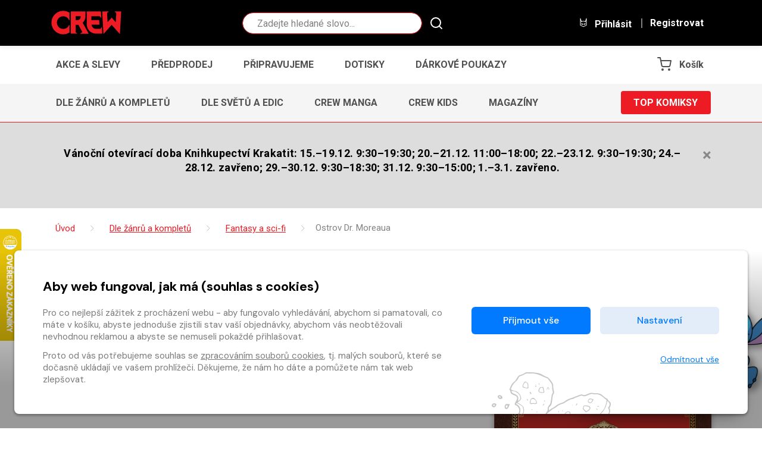

--- FILE ---
content_type: text/html
request_url: https://www.obchod.crew.cz/detail/komiks-851005-ostrov-dr-moreaua
body_size: 18224
content:
<!DOCTYPE html>

<html lang="cs">
    <head>
        
        
        <meta charset="UTF-8" />
        
        <meta name="author" content="www.grandit.cz" />
        <meta name="viewport" content="width=device-width,initial-scale=1,shrink-to-fit=no" />
        <meta name="keywords"
              content="komiks,comics,komiksy česky,crew,marvel,dc,dark horse,image,manga,anime,magaziny,simpsonovi,bart simpson,minecraft,batman,lobo,zaklínač,avengers,živí mrtví,spongebob,deadpool,spider-man,superman,wonder woman,naruto,sherlock,alita" />
        <meta name="description"
              content="
    Svět doktora Moreaua je fascinující i děsivý zároveň. Klasický vědecko-fantastický román H. G. Wellse o lidské namyšlenosti a pýše, jež předchází pádu, je stejně aktuální dnes jako roku 1896, kdy..." />
        <meta name="og:title"
              content="Ostrov Dr. Moreaua — CREW" />
        <meta name="og:type" content="website" />
        
            <meta name="og:image"
                  content="https://content-core.grandit.cz/content/851005/cover_image.1672916735.jpg" />
        
        <meta name="og:description"
              content="
    Svět doktora Moreaua je fascinující i děsivý zároveň. Klasický vědecko-fantastický román H. G. Wellse o lidské namyšlenosti a pýše, jež předchází pádu, je stejně aktuální dnes jako roku 1896, kdy..." />
        
        

        <title>
            
                Ostrov Dr. Moreaua
                — CREW
            
        </title>

        
            <link rel="icon" type="image/png" href="/static/crew/img/icon/favicon.png?v=1764852689" sizes="16x16" />
        

        
            
        
        
            <link rel="canonical" href="https://www.obchod.crew.cz/detail/komiks-851005-ostrov-dr-moreaua" />
        

        

        
            
        

        <link href="/static/default/css/magnific-popup.css?v=1764852689" rel="stylesheet" type="text/css" />
<link href="/static/default/css/default.css?v=1764852689" rel="stylesheet" type="text/css" />
<link href="/static/crew/css/custom.css?v=1764852689" rel="stylesheet" type="text/css" />
        

        <script src="/js/get_text.cs_CZ.js" ></script>
        <script src="/js/format_price.cs_CZ.js" ></script>

        
            <script src="/static/default/js/jquery.3.2.1.min.js?v=1764852689"></script>
        

        

        
        

        
        

        
        

        
        

        
        
            
    

    <!-- Google Tag Manager -->
    <script >
    var dataLayer = window.dataLayer || [];
    function gtag() { dataLayer.push(arguments); }

    
        gtag('consent', 'default', {
          'ad_user_data': 'denied',
          'ad_personalization': 'denied',
          'ad_storage': 'denied',
          'analytics_storage': 'denied'
        });

        var c_ad_user_data = 'denied';
        var c_ad_personalization = 'denied';
        var c_ad_storage = 'denied';
        var c_analytics_storage = 'denied';

        if (
            c_ad_user_data != 'denied' ||
            c_ad_personalization != 'denied' ||
            c_ad_storage != 'denied' ||
            c_analytics_storage != 'denied'
        )
        {
            // pokud mam aspon jeden consent ruzny od default, provedu update
            gtag('consent', 'update', {
              'ad_user_data': c_ad_user_data,
              'ad_personalization': c_ad_personalization,
              'ad_storage': c_ad_storage,
              'analytics_storage': c_analytics_storage
            });
        }

    
    </script>





    
    
      <!-- Google Tag Manager -->
      <script>(function(w,d,s,l,i){w[l]=w[l]||[];w[l].push({'gtm.start':
      new Date().getTime(),event:'gtm.js'});var f=d.getElementsByTagName(s)[0],
      j=d.createElement(s),dl=l!='dataLayer'?'&l='+l:'';j.async=true;j.src=
      'https://www.googletagmanager.com/gtm.js?id='+i+dl;f.parentNode.insertBefore(j,f);
      })(window,document,'script','dataLayer','GTM-5KXRD5W');</script>
      <!-- End Google Tag Manager -->
    

        

        
        

        
        

        
        
        









        
        

    </head>
    <body class="crew ">
        
        
            <!-- Google Tag Manager (noscript) -->
            <noscript><iframe src="https://www.googletagmanager.com/ns.html?id=GTM-5KXRD5W"
        height="0"
        width="0"
        style="display:none;
               visibility:hidden"></iframe></noscript>
            <!-- End Google Tag Manager (noscript) -->
        

        

        <script >
    window.firstAddress = "shipping";
    window.secondAddress = "facturation";
        </script>

        
        

        <div class="wrap ">
            

            

            <header class="header">
  <div class="container-fluid">
    <div class="row justify-content-sm-between">

      <div class="col-12 col-sm-auto col--logo">
        <a class="header__logo" href="/">
          <svg role="banner" width="120px" height="40px"><use xlink:href="#logo-crew"></use></svg>
        </a>
        
      </div>

      <div class="col col-md-4 d-none d-md-block header__search-wrap">
        
        <fieldset class="header__search">
          <legend class="sr-only">Vyhledávání</legend>
          <form action="/hledani" method="get" id="search-form">
            <div class="input-group dropdown">
              <div class="search__group">
                <input type="text" class="form-control dropdown-toggle rounded-circle" data-id="search" id="search" name="q" placeholder="Zadejte hledané slovo..." autocomplete="off" data-placeholder_default="Zadejte hledané slovo..." data-placeholder_focus="Zadejte hledané slovo...">
                <button type="submit" class="search__btn"><svg width="29px" height="29px"><use xlink:href="#icon-search"></use></svg></button>
              </div>
            </div>
          </form>
        </fieldset>
      </div>

      <div class="col-sm-auto align-self-center">
        <div class="header__control">

          
          <div class="d-inline-block d-md-none dropdown dropdown--crew-search">
            <a class="control--search dropdown-toggle" href="#" role="button" id="search-resp" data-toggle="dropdown" aria-haspopup="true" aria-expanded="false">
              <i class="icons"><svg width="24px" height="24px"><use xlink:href="#icon-search"></use></svg></i>
              Hledat
            </a>
            <div class="dropdown-menu" aria-labelledby="search">
              <fieldset class="header__search--resp">
                <form action="/hledani" method="get" id="search-form-responsive">
                  <div class="form-group mb-0">
                    <div class="search__group">
                      <input type="text" class="form-control rounded-circle" data-id="search" id="search-responsive" name="q" placeholder="Hledat" autocomplete="off">
                      <button type="submit" class="search__btn"><svg width="29px" height="29px"><use xlink:href="#icon-search"></use></svg></button>
                    </div>
                  </div>
                </form>
              </fieldset>
            </div>
          </div>

          
            
            <a class="login_modal" href="#" role="button" id="login" data-toggle="loginModal" data-target="#loginModal">
              <i class="icons"><svg width="24px" height="24px"><use xlink:href="#icon-login"></use></svg></i>
              Přihlásit
            </a>
            <a class="d-none d-lg-inline-block control--reg" href="/registrace">
              Registrovat
            </a>
          

          
          <a href="/kosik" class="d-inline-block d-md-none control--basket">
            
              <i class="icons basket">
                <svg width="24px" height="24px"><use xlink:href="#icon-cart"></use></svg>
                <span class="basket__count cart-badge d-none">0</span>
              </i>
              <span class="basket__total d-none">0</span>
              <small class="font-weight-normal basket__currency d-none">&nbsp;Kč</small>
              <span class="basket__title">Košík</span>
            
          </a>

        </div>
      </div>

    </div>
  </div>
</header>





    
        
    

    









<div class="container--narrow position-relative js-shipping-discount-header-info"
     style="display:none;"
>
  <div class="header__freeship">
    <span class="js-shipping-discount-header-info-active" style="display:none;">
        Máte dopravu zdarma!
    </span>
    <span class="js-shipping-discount-header-info-waiting" style="display:none;">
      Zbývá <strong class="js-shipping-discount-header-info-number" >0</strong>&nbsp;Kč do dopravy <span class="text-uppercase">zdarma</span>
    </span>
  </div>
</div>

<nav class="navbar-crew navbar-crew--main">
  <div class="container-fluid" data-nav="priority-1">

    <button class="navbar-toggle text-uppercase" type="button" data-toggle="collapse" data-target="#menuMain" aria-controls="menuMain" aria-expanded="false" aria-label="Toggle navigation">
      Menu <svg width="24px" height="24px"><use xlink:href="#icon-chevron-down"></use></svg>
    </button>

    <div class="collapse navbar-crew__collapse" id="menuMain">
      <ul class="navbar-crew__nav">
        
            <li><a href="/kategorie--1/komiks/akce-a-slevy" class="navbar-crew__item text-uppercase">Akce a slevy</a></li>
        
            <li><a href="/kategorie--2/komiks/predprodej" class="navbar-crew__item text-uppercase">Předprodej</a></li>
        
            <li><a href="/kategorie--4/komiks/pripravujeme" class="navbar-crew__item text-uppercase">Připravujeme</a></li>
        
            <li><a href="/kategorie--9/komiks/dotisky" class="navbar-crew__item text-uppercase">Dotisky</a></li>
        
            <li><a href="/kategorie--5/komiks/darkove-poukazy" class="navbar-crew__item text-uppercase">Dárkové poukazy</a></li>
        
      </ul>
    </div>

    
    <a href="/kosik" class="d-none d-md-inline-block navbar-crew__item navbar-crew__basket">
      <svg width="24px" height="24px"><use xlink:href="#icon-cart"></use></svg>
      
        <span class="basket__count cart-badge d-none">0</span>
        <span class="basket__total d-none">0</span>
        <small class="font-weight-normal basket__currency d-none">&nbsp;Kč</small>
        <span class="basket__title">Košík</span>
      
    </a>

  </div>
</nav>





    

    
        
    



<nav class="navbar-crew navbar-crew--category">
  <div class="container-fluid" data-nav="priority-2">

    <button class="navbar-toggle text-uppercase" type="button" data-toggle="collapse" data-target="#menuCategory" aria-controls="menuCategory" aria-expanded="false" aria-label="Toggle navigation">
      Kategorie komiksů <svg width="24px" height="24px"><use xlink:href="#icon-chevron-down"></use></svg>
    </button>

    <div class="collapse navbar-crew__collapse" id="menuCategory">
      <ul class="navbar-crew__nav">
        
          
            <li><a href="/kategorie-21644/komiks/dle-zanru-a-kompletu" class="navbar-crew__item text-uppercase">Dle žánrů a kompletů</a></li>
          
        
          
        
          
            <li><a href="/kategorie-21645/komiks/dle-svetu-a-edic" class="navbar-crew__item text-uppercase">Dle světů a edic</a></li>
          
        
          
            <li><a href="/kategorie-21646/komiks/crew-manga" class="navbar-crew__item text-uppercase">CREW Manga</a></li>
          
        
          
            <li><a href="/kategorie-21647/komiks/crew-kids" class="navbar-crew__item text-uppercase">CREW Kids</a></li>
          
        
          
            <li><a href="/kategorie-21648/komiks/magaziny" class="navbar-crew__item text-uppercase">Magazíny</a></li>
          
        
      </ul>
    </div>

    
    
      
    
      
        <a href="/kategorie-21639/komiks/top-komiksy" class="button button--primary text-uppercase navbar-crew__button">Top komiksy</a></li>
      
    
      
    
      
    
      
    
      
    

  </div>
</nav>



    <div class="message-infobar">
        <div class="container">
            
                <div class="message-infobar__item" data-ident="7396">
                    
                        <button type="button" class="close" aria-label="Zavřít">
                            <span aria-hidden="true">&times;</span>
                        </button>
                    
                    
                    <p>Vánoční otevírací doba Knihkupectví Krakatit: 15.–19.12. 9:30–19:30; 20.–21.12. 11:00–18:00; 22.–23.12. 9:30–19:30; 24.–28.12. zavřeno; 29.–30.12. 9:30–18:30; 31.12. 9:30–15:00; 1.–3.1. zavřeno.</p>

                </div>
            
        </div>
    </div>

            
            

    <section class="content py-0" role="main">

        <div class="subheader subheader--breadcrumb">
            <div class="container">
				
                
                

                
                    <ol class="breadcrumb" itemscope itemtype="https://schema.org/BreadcrumbList">
                        <li class="home" itemprop="itemListElement" itemscope itemtype="https://schema.org/ListItem">
                            <a href="/" itemtype="https://schema.org/WebPage" itemprop="item">
                                <span itemprop="name">Úvod</span>
                            </a>
                            <meta itemprop="position" content="1"/>
                        </li>

                        

                        
                            
                        
                            
                        
                            
                        
                            
                        
                            
                        
                            
                        
                            
                        
                        
                        
                        
                        
                            
                            
                            
                            

                            
                        
                            
                            
                            
                            

                            
                        
                            
                            
                            
                            
                                
                        
                            
                                
                                
                                    
                                
                                
                                
                                    <li itemprop="itemListElement" itemscope itemtype="https://schema.org/ListItem">
                                        <a href="/kategorie-21644/komiks/dle-zanru-a-kompletu" itemtype="https://schema.org/WebPage" itemprop="item">
                                            <span itemprop="name">Dle žánrů a kompletů</span>
                                        </a>
                                        <meta itemprop="position" content="2"/>
                                    </li>
                                
                            
                        
                            
                                
                                
                                    
                                
                                
                                
                                    <li itemprop="itemListElement" itemscope itemtype="https://schema.org/ListItem">
                                        <a href="/kategorie-22309/komiks/fantasy-a-sci-fi" itemtype="https://schema.org/WebPage" itemprop="item">
                                            <span itemprop="name">Fantasy a sci-fi</span>
                                        </a>
                                        <meta itemprop="position" content="3"/>
                                    </li>
                                
                            
                        
                        <li itemprop="itemListElement" itemscope itemtype="https://schema.org/ListItem">
                            <span itemprop="name">Ostrov Dr. Moreaua</span>
                            <meta itemprop="position" content="4"/>
                        </li>
                    </ol>
                
				


				
                <h1 class="text-md-center mb-0">Ostrov Dr. Moreaua</h1>
				
            </div>
        </div>


        <div class="container">
            <div class="row">
                <div class="col-md-7 order-last order-md-first">
                    <div class="detail-left-col">

						
							

							<div class="row">
								<div class="col-auto">
									
									

									
										
											<p class="detail__price">
												
													<span class="price-origin">Základní cena: <del>699&nbsp;Kč</del></span>
													<br>
												
												
												Vaše cena s DPH:
												<strong>629&nbsp;Kč</strong>
											</p>
											<p class="detail__stock">
												
													<strong class="text-success">
														<span itemprop="availability"
															href="https://schema.org/InStock">Skladem</span>
													</strong>
												
											</p>
										
									
								</div>

								
								<div class="col col--badge">
									<span class="badge badge--discount badge--big">-10<small>%</small></span>
								</div>
								
							</div>


							<div class="row">
								<div class="col-xl-auto">
									
									
										
										
									<div class="detail__button button-cont button-cont--buywish">
										
										
										
											
											<a href=""
											class="button__wishlist js--add-to-wishlist"
											data-kind="default"
											data-item_id="851005"
											data-provider="komiks"
											data-c_type="comics"
											data-refresh="false"
											data-silent="false"
											
											data-is_logged="false"
											data-button_in_list='<svg height="20" version="1.1" viewBox="0 0 512 512" width="20" xml:space="preserve" xmlns="http://www.w3.org/2000/svg" xmlns:xlink="http://www.w3.org/1999/xlink"><path d="M340.8,83C307,83,276,98.8,256,124.8c-20-26-51-41.8-84.8-41.8C112.1,83,64,131.3,64,190.7c0,27.9,10.6,54.4,29.9,74.6  L245.1,418l10.9,11l10.9-11l148.3-149.8c21-20.3,32.8-47.9,32.8-77.5C448,131.3,399.9,83,340.8,83L340.8,83z"/></svg>'
											data-button_not_in_list='<svg height="20" version="1.1" viewBox="0 0 512 512" width="20" xml:space="preserve" xmlns="http://www.w3.org/2000/svg" xmlns:xlink="http://www.w3.org/1999/xlink"><path d="M340.8,98.4c50.7,0,91.9,41.3,91.9,92.3c0,26.2-10.9,49.8-28.3,66.6L256,407.1L105,254.6c-15.8-16.6-25.6-39.1-25.6-63.9  c0-51,41.1-92.3,91.9-92.3c38.2,0,70.9,23.4,84.8,56.8C269.8,121.9,302.6,98.4,340.8,98.4 M340.8,83C307,83,276,98.8,256,124.8  c-20-26-51-41.8-84.8-41.8C112.1,83,64,131.3,64,190.7c0,27.9,10.6,54.4,29.9,74.6L245.1,418l10.9,11l10.9-11l148.3-149.8  c21-20.3,32.8-47.9,32.8-77.5C448,131.3,399.9,83,340.8,83L340.8,83z"/></svg>'
											data-toggle="tooltip"
											
												title="Přidat do seznamu přání"
											
											data-in_list_title="Odebrat ze seznamu přání"
											data-not_in_list_title="Přidat do seznamu přání"
											><svg height="20" version="1.1" viewBox="0 0 512 512" width="20" xml:space="preserve" xmlns="http://www.w3.org/2000/svg" xmlns:xlink="http://www.w3.org/1999/xlink"><path d="M340.8,98.4c50.7,0,91.9,41.3,91.9,92.3c0,26.2-10.9,49.8-28.3,66.6L256,407.1L105,254.6c-15.8-16.6-25.6-39.1-25.6-63.9  c0-51,41.1-92.3,91.9-92.3c38.2,0,70.9,23.4,84.8,56.8C269.8,121.9,302.6,98.4,340.8,98.4 M340.8,83C307,83,276,98.8,256,124.8  c-20-26-51-41.8-84.8-41.8C112.1,83,64,131.3,64,190.7c0,27.9,10.6,54.4,29.9,74.6L245.1,418l10.9,11l10.9-11l148.3-149.8  c21-20.3,32.8-47.9,32.8-77.5C448,131.3,399.9,83,340.8,83L340.8,83z"/></svg>
											</a>
										
										
										
											
											
											
											
											
												
											
											
											
											
											









  










    


    


    


    


  
























    <!-- 3 -->
    
        
        
    
    
    
    
    
    
    
        
        
        

    








   


    
        
    
    
    <input name="counter" class="form-control quantity-counter button--bordered input-number" autocomplete="off"
           value="1" data-route="detail"
           data-parent_ident="" data-content_type=""
           data-in_cart="0" data-provider="komiks"
           data-storage_count="" min="1" max="" type="hidden"
           data-key="851005*/*comics*/*851005">


        
        
            
                
            
            
                
                
            
        
        
            <button
                class="button button--primary button--big js-detail-buy-button add-to-cart"
                data-multipliable="1"
                data-provider="komiks" data-c_type="comics" data-ident="851005"
                
                data-buy_text='&#34;&lt;i aria-hidden=&#39;true&#39; class=&#39;icon-basket pl-0 pr-2&#39;&gt;&lt;/i&gt; Koupit&#34;' data-in_cart_text='&#34;V ko\u0161\u00edku&#34;'
                data-key="851005*/*comics*/*851005" data-all_stock_text='&#34;V ko\u0161\u00edku&#34;'
                
                data-price="629"
                data-title="Ostrov Dr. Moreaua"
                data-categories="Crew, Dle žánrů a kompletů, Fantasy a sci-fi, Horor, zombie, thriller, Sekce, Nezobrazované, Homepage content"
                data-category_ids="21626, 21644, 22309, 22314, -1000, -999, -6"
                data-brand="Comics Centrum"
                
            >
                 <i aria-hidden='true' class='icon-basket pl-0 pr-2'></i> Koupit 
            </button>
        
    
    


										
									</div>
								</div>
								<div class="col-xl pt-xl-2">
									
									<div class="detail__tags">
										
										
										
										

										
										
										

										
										
									</div>
								</div>
							</div>

							
							
							

						


                        
                        
                            <h2 class="title-border collapse__title pt-md-4">
                                <span>Popis</span>
                                <button
                                        type="button"
                                        class="collapse__title-toggle"
                                        data-toggle="collapse"
                                        data-target="#detail_desc" aria-expanded="true" aria-controls="detail_desc">
                                    <svg width="24px" height="24px">
                                        <use xlink:href="#icon-chevron-down"></use>
                                    </svg>
                                </button>
                            </h2>
                            <div class="collapse__box collapse show" id="detail_desc">
                                <p>Svět doktora Moreaua je fascinující i děsivý zároveň. Klasický vědecko-fantastický román H. G. Wellse o lidské namyšlenosti a pýše, jež předchází pádu, je stejně aktuální dnes jako roku 1896, kdy byl poprvé vytištěn. Tato kniha obsahuje kromě rozsáhlé galerie původních Rodríguezových kreseb i jeho první verzi grafické adaptace Adamsova scénáře.</p>
                            </div>
                        
						


                        
                        <h2 class="title-border collapse__title pt-md-4">
                            <span>Dodatkové informace</span>
                            <button type="button" class="collapse__title-toggle" data-toggle="collapse"
                                    data-target="#detail_info" aria-expanded="true" aria-controls="detail_info">
                                <svg width="24px" height="24px">
                                    <use xlink:href="#icon-chevron-down"></use>
                                </svg>
                            </button>
                        </h2>
                        <div class="collapse__box collapse show" id="detail_info">
                            <p>
                                <strong>Počet stran: 120</strong>
                                    <br>
                                
                                    <strong>Formát: 212&nbsp;&times;&nbsp;325&nbsp;mm</strong>
                                    <br>
                                <strong>Vazba: vázaná s přebalem</strong>
                                    <br>
                                
                                    <strong>Tisk: barevný</strong><br>
                                
                                
                            </p>
                            <table>
                                
                                    <tr>
                                        <td>Vydavatel:</td>
                                        <td>
                                            <a href="/vydavatele/c/296870">Comics Centrum</a>
                                        </td>
                                    </tr>
                                
                                
                                
                                
                                
                                    <tr>
                                        <td>Žánry:</td>
                                        <td><a href="/kategorie-22309/komiks/fantasy-a-sci-fi">Fantasy a sci-fi</a>, <a href="/kategorie-22314/komiks/horor-zombie-thriller">Horor, zombie, thriller</a></td>
                                    </tr>
                                
                                
                                
                                    <tr>
                                        <td>Scénář:</td>
                                        <td><a href="/scenariste/t/347344">Ted Adams</a>
                                        </td>
                                    </tr>
                                
                                
                                    <tr>
                                        <td>Kresba:</td>
                                        <td><a href="/autori-kresby/g/285857">Gabriel Rodriguez</a></td>
                                    </tr>
                                
                                
                                    <tr>
                                        <td>Autor obálky:</td>
                                        <td><a href="/autori-obalky/g/285857">Gabriel Rodriguez</a></td>
                                    </tr>
                                
                                
                                    <tr>
                                        <td>Barvy:</td>
                                        <td><a href="/autori-barvy/n/312331">Nelson Daniel</a></td>
                                    </tr>
                                
                                
                                    <tr>
                                        <td>Ink:</td>
                                        <td><a href="/ilustratori/g/285857">Gabriel Rodriguez</a></td>
                                    </tr>
                                
                                
                                    <tr>
                                        <td>Překlad:</td>
                                        <td><a href="/prekladatele/a/293812">Alexandra Niklíčková</a></td>
                                    </tr>
                                
                                
                                    <tr>
                                        <td>Redakce:</td>
                                        <td><a href="/redakce/m/69290">Milena Vojtková</a>, <a href="/redakce/v/310470">Václav Dort</a>, <a href="/redakce/l/313152">Ladislav Niklíček</a>, <a href="/redakce/t/327242">Tomáš Náprstek</a>, <a href="/redakce/v/335232">Veronika Černá</a>, <a href="/redakce/r/324379">Radek Chaloupka</a>, <a href="/redakce/e/346888">Eliška Hanzlíčková</a>, <a href="/redakce/m/311509">Martin Trojan</a></td>
                                    </tr>
                                
                                
                                    <tr>
                                        <td>Lettering:</td>
                                        <td><a href="/autori-pisma/m/311509">Martin Trojan</a></td>
                                    </tr>
                                
                            </table>
                            <ul class="detail__info-inline"><li>
										Rok a měsíc vydání: leden 2023
									</li><li>
										EAN: 9788076521049
									</li><li>
										Vydání: první
									</li></ul>
                        </div>
						
                    </div>


					
                    
					
                </div>


                <div class="col-md-5 order-first order-md-last">
                    <div class="detail-center-col gallery">
                        <div class="row">

                            <div class="col-md-12 col-6">
                                
                                <span class="detail__img">
                                    
                                    
                                        
                                    
                                    
                                        <a href="/im/coc/1280/0/content/851005/cover_image.1672916735.jpg"
                                            title="Ostrov Dr. Moreaua">
                                            <img
                                                src="/im/coc/420/0/content/851005/cover_image.1672916735.jpg"
                                                data-BigImgSrc="/im/coc/400/400/content/851005/cover_image.1672916735.jpg"
                                                onerror="this.src='/static/crew/img/ph/komiks.png?v=1764852689';this.onerror=null;"
                                                alt="Ostrov Dr. Moreaua"
                                            >
                                        </a>
                                    
                                </span>
								
                            </div>

                            <div class="col-md-12 col-6">
                                


                                
                                
								
                            </div>

                        </div>
                    </div>
                </div>
            </div>
        </div>
    </section>


    
    

<div class="async_loader--loading"></div>
<div class="async_loader js__async_loader" data-url="/ajax/load_related_items" data-provider="komiks" data-ident="851005" data-template_type="carousel" data-count="8">
    <div class="js__async_loader__content container"></div>
    <span class="js__async_loader__message small"></span>
</div>



	


	
	
    <!-- Heureka.cz PRODUCT DETAIL script -->
	<script> (function(t, r, a, c, k, i, n, g) {t['ROIDataObject'] = k; t[k]=t[k]||function(){(t[k].q=t[k].q||[]).push(arguments)},t[k].c=i;n=r.createElement(a), g=r.getElementsByTagName(a)[0];n.async=1;n.src=c;g.parentNode.insertBefore(n,g) })(window, document, 'script', '//www.heureka.cz/ocm/sdk.js?version=2&page=product_detail', 'heureka', 'cz'); </script>
	<!-- End Heureka.cz PRODUCT DETAIL script -->

	


    



            



<aside class="newsletter text-center">
  <div class="container container--sm">
    <h2 class="newsletter__tit">Přihlášení k newsletteru</h2>
    <div>
      <input type="email" class="form-control mb-3" placeholder="Vaše e-mailová adresa" name="newsletter_email">
      <button class="button button--wide button--primary js-newsletter-register" type="button">Odeslat</button>
    </div>
    <p class="newsletter__alt">
      Nebo nám napište na<br/>
      <a class="button button--big button--link font-weight-bold" href="mailto:obchod@crew.cz">obchod@crew.cz</a>
    </p>
  </div>
  <div class="newsletter__conf-text container container--md">
    <p class="small">Zadáním své e-mailové adresy vyjadřujete souhlas s následující komunikací z naší strany - budete dostávat nejnovější informace o komiksových novinkách, budete mít možnost se účastnit našich soutěží, budete dostávat pozvánky na komiksové akce, budete mít možnost účastnit se i našich průzkumů, jak zlepšit místní trh s komiksy.</p>
    <p class="small">Potvrzením (stiskem tlačítka Odeslat) souhlasíte se zpracováním vašich osobních údajů dle podmínek GDPR platných od 25. 5. 2018. Kompletní podmínky najdete na <a href="/ochrana-soukromi">obchod.crew.cz/ochrana-soukromi</a>.</p>
  </div>
</aside>


        </div>

        

        <div id="modal--frame">
        </div>

        
            <div class="footer-tit">
                <div class="container">
                    <span class="footer-tit__text">
                        Ostrov Dr. Moreaua
                    </span>
                </div>
            </div>
        

        

    <aside class="sidepopup">
        <button class="sidepopup__close js-sidepopup-hide" type="button">&times;</button>

        <div class="sidepopup__inner">
            <h3>Máte u nás již registrovaný účet?</h3>
            <p>Registrací získáte slevu na zboží ve výši 15&nbsp;% a&nbsp;další
                výhody.</p>
            <a class="button button--primary js-sidepopup-hide" href="/registrace">Registrovat</a>
        </div>

        
        <img src="/static/crew/img/bg/sidepopup-4.png" class="sidepopup__image" alt="">
    </aside>



<footer class="footer" role="contentinfo">
  <div class="container">

    <nav class="footer-crew__nav flex flex-wrap text-center">
      <a href="/doprava">Doprava</a>
      <a href="/platba">Platba</a>
      <a href="/reklamace">Reklamace</a>
      <a href="/vseobecne-obchodni-podminky">Obchodní podmínky</a>
      <a href="/kontakty">Kontakty</a>
    </nav>



    <div class="footer-crew__soc flex flex-wrap text-center">
      <a target="_blank" href="https://crew.cz/">
        <i class="icon icon-globe"></i><span class="sr-only">Webové stránky</span>
      </a>
      <a target="_blank" href="https://www.facebook.com/nakladatelstvicrew">
        <i class="icon icon-social-facebook"></i><span class="sr-only">Facebook</span>
      </a>
      <a target="_blank" href="https://www.youtube.com/channel/UCjrpYMrLaBwFvJ2UA0182uw?sub_confirmation=1">
        <i class="icon icon-social-youtube"></i><span class="sr-only">YouTube</span>
      </a>
      <a target="_blank" href="https://www.instagram.com/crew_komiks">
        <i class="icon icon-social-instagram"></i><span class="sr-only">Instagram</span>
      </a>
      <a target="_blank" href="https://www.tiktok.com/@crew_komiks">
        <svg width="29" height="29" viewBox="0 0 256 256" xmlns="http://www.w3.org/2000/svg"><rect fill="none" height="256" width="256"/><path d="M168,106a95.9,95.9,0,0,0,56,18V84a56,56,0,0,1-56-56H128V156a28,28,0,1,1-40-25.3V89.1A68,68,0,1,0,168,156Z" fill="none" stroke="currentColor" stroke-linecap="round" stroke-linejoin="round" stroke-width="16"/></svg><span class="sr-only">TikTok</span>
      </a>
    </div>



    <div class="row">
      <div class="col-sm-6 col-lg mb-4">
        <div class="mb-3 text-sm-left text-center">
          <svg role="banner" width="120px" height="40px"><use xlink:href="#logo-crew"></use></svg>
        </div>
        <p>Zastavte se na prodejně Krakatit, kde vám naši kolegové rádi poradí či pomohou s výběrem toho pravého komiksu.</p>
        <p>Prodejna je i naším smluvním výdejním místem pro osobní odběr objednaného zboží.</p>
        <p class="c-g-l">
          Nakladatelství CREW s.r.o. &copy; 2025
        </p>
      </div>

      
        <div class="col-sm-6 col-lg mb-4">
          <h3 class="h4 c-crew_red mb-3"><span class="h5 c-crew_red">Provozovatel:</span> <br>Nakladatelství CREW s.r.o.</h3>
          <h4 class="h5 c-crew_red">Kontakty:</h4>
          <table class="mb-2">
            <tr>
              <td class="align-top"><i class="icon icon-location-pin c-g-l"></i></td>
              <td>Čáslavská 15/1793, 130 00 Praha 3</td>
            </tr>
            <tr>
              <td class="align-top"><i class="icon icon-envelope c-g-l pr-1"></i></td>
              <td><a href="mailto:obchod@crew.cz">obchod@crew.cz</a></td>
            </tr>
            <tr>
              <td class="align-top"><i class="icon icon-phone c-g-l pr-1"></i></td>
              <td><a href="tel:00420603580756">+420 603 580 756</a></td>
            </tr>
          </table>
        </div>

        <div class="col-sm-6 col-lg mb-4">
          <h3 class="h4 c-crew_red mb-3"><span class="h5 c-crew_red">Smluvní výdejní místo:</span> <br>Knihkupectví Krakatit</h3>
          <h4 class="h5 c-crew_red">Kontakty:</h4>
          <table class="mb-2">
            <tr>
              <td class="align-top"><i class="icon icon-location-pin c-g-l"></i></td>
              <td>Jungmannova 14, 110 00 Praha 1</td>
            </tr>
            <tr>
              <td class="align-top"><i class="icon icon-envelope c-g-l pr-1"></i></td>
              <td>
                
                  <a href="mailto:knihy@krakatit.cz">knihy@krakatit.cz</a>
                  
                
              </td>
            </tr>
            <tr>
              <td class="align-top"><i class="icon icon-phone c-g-l pr-1"></i></td>
              <td>
                
                  <a href="tel:00420731487887">+420&nbsp;731&nbsp;487&nbsp;887</a>
                  
                
              </td>
            </tr>
          </table>
          <h4 class="h5 c-crew_red">Otevírací doba:</h4>
          <table>
            
            
              
                
              
            
              
                
              
            
              
                
              
            
              
                
              
            
              
                
              
            
              
                
              
            
              
                
              
            
            
              <tr>
                <td>PO&ndash;PÁ&nbsp;</td>
                <td>
                  
                  
                    9:30–18:30
                  
              </tr>
            
              <tr>
                <td>SO&nbsp;</td>
                <td>
                  
                  
                    10:00–13:00
                  
              </tr>
            
              <tr>
                <td>NE&nbsp;</td>
                <td>
                  
                  
                    ZAVŘENO
                  
              </tr>
            
          </table>
        </div>
      

      <div class="col-sm-6 col-lg-2 text-center text-sm-right">
          <a href="https://obchody.heureka.cz/obchod-crew-cz/recenze/" target="_blank">
              <img src="https://im9.cz/cb/49337-12.png" alt="Heuréka">
          </a>

          <p class="mt-4"><a class="c-g-l" href="/cookies">Zásady cookies</a></p>
      </div>
    </div>

  </div>
</footer>

<div class="modal loginModal fade" id="loginModal" tabindex="-1" role="dialog" aria-labelledby="loginModalLabel" aria-hidden="true">
  <div class="modal-dialog" role="document">
    <div class="modal-content">
      <div class="modal-header">
        <h5 class="modal-title" id="loginModalLabel">Přihlásit</h5>
        <button type="button" class="close" data-dismiss="modal" aria-label="Close">
          <span aria-hidden="true">&times;</span>
        </button>
      </div>
      <div class="modal-body">
        <p id="wishlist--login-add-text" class="hidden">Pro přidávání položek do seznamu přání je potřeba být přihlášen.</p>
        <p id="wishlist-category--login-add-text" class="hidden">Pro přidávání položek do oblíbených sérií je potřeba být přihlášen.</p>
        <form name="login">
          <div class="form-group">
            <label class="form__label" for="email">E-mail</label>
            <div class="input-group-icon">
              <input type="email" class="form__control" id="email" name="email">
              <i class="input-icon icon-envelope"></i>
              <small class="invalid-feedback">Není zadaný e-mail..</small>
            </div>
          </div>
          <div class="form-group mb-4">
            <label class="form__label" for="heslo">Heslo</label>
            <div class="input-group-icon">
              <input type="password" class="form__control" id="heslo" name="password" data-missing="Není zadané heslo." data-invalid="Chybně zadané heslo." required>
              <i class="input-icon icon-lock"></i>
              <small class="invalid-feedback"></small>
            </div>
          </div>
          <div class="d-flex align-items-baseline justify-content-between">
            <button type="submit" class="mr-3 button button--primary">Přihlásit</button>
            <a href="/zapomenute-heslo">Zapomenuté heslo</a>
          </div>
          <div class="login-message"></div>
        </form>
      </div>
      <div class="modal-footer text-center">
        <p class="mb-0">Nemáte účet? <a class="pl-1" href="/registrace">Zaregistrujte se</a>.</p>
      </div>
    </div>
  </div>
</div>
<div class="modal modal--succes modal--cart-wide fade js--reload-on-close" id="modal_merge_cart" tabindex="-1" role="dialog" data-backdrop="static" data-keyboard="false">
    <div class="modal-dialog modal-wide" role="document">
        <div class="modal-content">
            <div class="modal-header">
                <h4 class="modal-title">Vítejte zpět</h4>
                <p class="modal-subtitle">Z poslední návštěvy máte nedokončený nákup.</p>
                <button type="button" class="close" data-dismiss="modal" aria-label="Zavřít">
                    <span aria-hidden="true">&times;</span>
                </button>
            </div>
            <div class="modal-body">
                <div class="row table-cart-merge">
                    <div class="col-sm-6 table-cart-merge__col-left">
                        <h5 class="text-sm-center">Aktuálně v košíku</h5>
                        <div id="modal_merge_cart_A">
                            <!-- Obsah kosiku A -->
                        </div>
                        <div class="table-cart-merge__button">
                            <a href="#" class="button button--secondary" id="btn_use_cart_A">Použít tento košík</a>
                        </div>
                    </div>
                    <div class="col-sm-6 table-cart-merge__col-right">
                        <h5 class="text-sm-center">Nedokončený nákup</h5>
                        <div id="modal_merge_cart_B">
                            <!-- Obsah kosiku B -->
                        </div>
                        <div class="table-cart-merge__button">
                            <a href="#" class="button button--secondary" id="btn_use_cart_B">Použít tento košík</a>
                        </div>
                    </div>
                </div>
            </div>
            <div class="modal-footer">
                <div class="row align-items-center">
                    <div class="col-sm-12 text-center">
                        <a href="#" class="button button--primary" id="btn_merge_carts">Sloučit oba košíky <i class="icon-plus"></i></a>
                    </div>
                </div>
            </div>
        </div>
    </div>
</div>


	<!-- Heureka Widget -->
	<script type="text/javascript" >
	//<![CDATA[
		var topPos = $(window).height() - 400;
		var _hwq = _hwq || [];
			_hwq.push(['setKey', 'BDE562C8705C988DDF1F696B3B54B9A3']);_hwq.push(['setTopPos', topPos]);_hwq.push(['showWidget', '21']);(function() {
			var ho = document.createElement('script'); ho.type = 'text/javascript'; ho.async = true;
			ho.src = 'https://cz.im9.cz/direct/i/gjs.php?n=wdgt&sak=BDE562C8705C988DDF1F696B3B54B9A3';
			var s = document.getElementsByTagName('script')[0]; s.parentNode.insertBefore(ho, s);
	})();
	//]]>
	</script>

        <svg xmlns="http://www.w3.org/2000/svg" width="0" height="0" display="none">

  <symbol id="logo-crew" viewBox="0 0 512 175">
    <title>CREW logo</title>
    <g>
      <path fill="#ED1C24" d="M464.39 5.95l2.33 5.06c5.77 0 9.79 4.15 9.5 9.15l-3.78 64.27-30.08-33.74-30.07 33.74-3.78-64.27c-.29-4.99 3.73-9.15 9.49-9.15l2.33-5.06-47.6.01 9.25 165.93 60.39-67.71 60.39 67.71L512 5.96l-47.61-.01zm-100.86.01H258.72s.18 62.33.1 90.52c-.1 39.21 26.99 72.52 71.64 72.5 26.27-.01 42.31.02 42.31.02l-2.7-47.36-5.13 2.21c.21 6.34-4.58 10.07-9.36 10.06h-27.03c-15.82 0-31.58-10.75-34.45-31.03l58.38-.04-2.05-34.25h-56.8V40.87h56.86c5.45 0 9.39 3.18 10.33 10.15l5.4 2.45-2.69-47.51zM177.49 69.23V40.87h37.25c0 16.33-7.55 28.36-26.39 28.36h-10.86zm37.64 94.71h-.66l-2.33 5.06h61.19l-44.42-80.79c12.75-10.97 20.74-26.01 20.81-47.27.06-16.43 0-34.99 0-34.99H142.59v163.03l47.11.02-2.33-5.06c-5.77 0-9.88-4.2-9.88-9.15V103.8s7.57.01 9.06 0c5.65 0 10.82-.45 10.82-.45s25.07 45.01 26.27 47.39c4.1 8.11-1.01 13.04-8.51 13.2zm-87.2-57.35c-1.72 5.54-4.92 10.29-8.59 14.01-8.45 8.57-20.19 13.49-33.17 13.49-25.73 0-46.58-20.86-46.58-46.58s20.85-46.58 46.58-46.58c12.95 0 24.62 4.92 33.03 13.46 3.69 3.74 6.65 8.59 8.62 13.69l5.04 1.47V15.06c-13.45-8.69-29.49-13.74-46.7-13.74C38.58 1.32 0 39.91 0 87.5c0 47.6 38.58 86.18 86.17 86.18 17.21 0 33.24-5.05 46.7-13.74V105l-4.94 1.59z"/>
    </g>
  </symbol>

  

  <symbol id="icon-search" viewBox="0 0 24 24" fill="none" stroke-width="2" stroke-linecap="round" stroke-linejoin="round">
    <title>Vyhledávání</title>
    <circle cx="11" cy="11" r="8"></circle>
    <line x1="21" y1="21" x2="16.65" y2="16.65"></line>
  </symbol>

  <symbol id="icon-cart" viewBox="0 0 24 24" fill="none" stroke-width="2" stroke-linecap="round" stroke-linejoin="round">
    <title>Nákupní vozík</title>
    <circle cx="9" cy="21" r="1"></circle>
    <circle cx="20" cy="21" r="1"></circle>
    <path d="M1 1h4l2.68 13.39a2 2 0 0 0 2 1.61h9.72a2 2 0 0 0 2-1.61L23 6H6"></path>
  </symbol>

  <symbol id="icon-login" viewBox="0 0 24 24" stroke="none">
    <g fill="#FFF"><path d="M19.75 1.01L19.63 1c-.3 0-.58.19-.68.49l-2.51 7.49A8.29 8.29 0 0 0 12 7.67c-1.58 0-3.12.47-4.45 1.31L5.04 1.49A.696.696 0 0 0 4.37 1l-.12.01c-.34.06-.6.35-.6.7v16.81c0 .27.16.52.4.64l7.66 3.77.23.06.06.01.26-.06.03-.01 7.66-3.77c.24-.12.4-.37.4-.64V1.71c0-.35-.26-.64-.6-.7M12 9.09c1.59 0 3.14.55 4.37 1.56.13.1.29.16.45.16l.2-.03c.22-.07.4-.24.48-.46l1.42-4.24v11.99L12 21.49l-6.92-3.41v-12l1.42 4.24c.08.22.25.39.48.46l.2.03c.16 0 .32-.06.45-.16 1.23-1 2.78-1.56 4.37-1.56"/><path d="M6.64 14.28l-.01.22c0 1.1.66 2.1 1.69 2.54a2.757 2.757 0 0 0 3.14-.74c.1-.11.15-.26.15-.41l-.02-.14a.648.648 0 0 0-.36-.43L7.5 13.76l-.24-.05c-.11 0-.23.03-.32.09-.18.1-.28.28-.3.48M12.54 16.3c.52.61 1.28.95 2.08.95a2.745 2.745 0 0 0 2.75-2.75l-.01-.22a.626.626 0 0 0-.3-.48.62.62 0 0 0-.32-.09l-.24.05-3.73 1.57c-.18.08-.32.24-.36.43l-.02.14c0 .15.05.29.15.4"/></g>
  </symbol>

  <symbol id="icon-login-grey" viewBox="0 0 24 24" stroke="none">
    <g fill="#cccccc"><path d="M19.75 1.01L19.63 1c-.3 0-.58.19-.68.49l-2.51 7.49A8.29 8.29 0 0 0 12 7.67c-1.58 0-3.12.47-4.45 1.31L5.04 1.49A.696.696 0 0 0 4.37 1l-.12.01c-.34.06-.6.35-.6.7v16.81c0 .27.16.52.4.64l7.66 3.77.23.06.06.01.26-.06.03-.01 7.66-3.77c.24-.12.4-.37.4-.64V1.71c0-.35-.26-.64-.6-.7M12 9.09c1.59 0 3.14.55 4.37 1.56.13.1.29.16.45.16l.2-.03c.22-.07.4-.24.48-.46l1.42-4.24v11.99L12 21.49l-6.92-3.41v-12l1.42 4.24c.08.22.25.39.48.46l.2.03c.16 0 .32-.06.45-.16 1.23-1 2.78-1.56 4.37-1.56"/><path d="M6.64 14.28l-.01.22c0 1.1.66 2.1 1.69 2.54a2.757 2.757 0 0 0 3.14-.74c.1-.11.15-.26.15-.41l-.02-.14a.648.648 0 0 0-.36-.43L7.5 13.76l-.24-.05c-.11 0-.23.03-.32.09-.18.1-.28.28-.3.48M12.54 16.3c.52.61 1.28.95 2.08.95a2.745 2.745 0 0 0 2.75-2.75l-.01-.22a.626.626 0 0 0-.3-.48.62.62 0 0 0-.32-.09l-.24.05-3.73 1.57c-.18.08-.32.24-.36.43l-.02.14c0 .15.05.29.15.4"/></g>
  </symbol>

  <symbol id="icon-chevron-up" viewBox="0 0 24 24" fill="none" stroke-width="2" stroke-linecap="round" stroke-linejoin="round">
    <title>Zobáček nahoru</title>
    <polyline points="18 15 12 9 6 15"></polyline>
  </symbol>

  <symbol id="icon-chevron-down" viewBox="0 0 24 24" fill="none" stroke-width="2" stroke-linecap="round" stroke-linejoin="round">
    <title>Zobáček dolů</title>
    <polyline points="6 9 12 15 18 9"></polyline>
  </symbol>

  <symbol id="icon-clock" viewBox="0 0 24 24" fill="none" stroke-width="2" stroke-linecap="round" stroke-linejoin="round">
    <title>Hodiny</title>
    <circle cx="12" cy="12" r="10"></circle>
    <polyline points="12 6 12 12 16 14"></polyline>
  </symbol>

  <symbol id="icon-map-pin" viewBox="0 0 24 24" fill="none" stroke-width="2" stroke-linecap="round" stroke-linejoin="round">
    <title>Mapa špendlík</title>
    <path d="M21 10c0 7-9 13-9 13s-9-6-9-13a9 9 0 0 1 18 0z"></path>
    <circle cx="12" cy="10" r="3"></circle>
  </symbol>

</svg>
        <div class="modal modal--loading fade" id="modal_loading" tabindex="-1" role="dialog" aria-labelledby="loadingModalLabel" aria-hidden="true">
    <div class="modal-dialog" role="document">
        <div class="modal-content">
            <p>Vaše objednávka se odesílá. Vyčkejte prosím…</p>
            <div class="loading-progress"></div>
        </div>
    </div>
</div>

        <button class="gotop" data-goto=".wrap">
            <i class="icon-arrow-up"></i>
        </button>
        
            
            <!-- detail False -->
            
                
                    
                    
                    <link href="https://fonts.googleapis.com/css2?family=DM+Sans:wght@400;500;700&display=swap" rel="stylesheet">



    
    <div id="cs_stripe" class="cs" role="dialog" aria-modal="false" aria-labelledby="cs-title" aria-describedby="cs-desc">
      <div class="cs__box">
        <h2 id="cs-title" class="cs-heading">Aby web fungoval, jak má (souhlas s cookies)</h2>

        <div class="cs__container">
          <div class="cs__column" id="cs-desc">
            <div class="cs__column-scroll">
              <p>Pro co nejlepší zážitek z procházení webu - aby fungovalo vyhledávání, abychom si pamatovali, co máte v košíku, abyste jednoduše zjistili stav vaší objednávky, abychom vás neobtěžovali nevhodnou reklamou a abyste se nemuseli pokaždé přihlašovat.</p><p class="cs-mb-0">Proto od vás potřebujeme souhlas se <a href="/cookies">zpracováním souborů cookies</a>, tj. malých souborů, které se dočasně ukládají ve vašem prohlížeči. Děkujeme, že nám ho dáte a pomůžete nám tak web zlepšovat.</p>
            </div>
          </div>

          <div class="cs__column cs__column--button">
            <div class="cs__group-button">
              <button type="button" class="cs-button js-cookie-acceptance" data-caccept="all">
                Přijmout vše
              </button>
              <button type="button" class="cs-button cs-button--secondary" data-cs-modal="cs_settings" aria-expanded="false" aria-haspopup="true">
                Nastavení
              </button>
            </div>
            <button type="button" class="cs-link cs-mt-1 js-cookie-acceptance" data-caccept="none">
              <span>Odmítnout vše</span>
            </button>
          </div>
        </div>
      </div>
    </div>




<div class="cs__modal" id="cs_settings" tabindex="-1" role="dialog" data-cookie-url="/cookies" >
  <div class="cs__modal-dialog" role="document">
    <div class="cs__modal-content">
      <div class="cs__modal-header">
        <h2 class="cs-heading">Nastavení cookies</h2>
        <button type="button" class="cs__modal-close" data-cs-dismiss="cs_settings" aria-label="Zavřít" title="Zavřít">
          <svg xmlns="http://www.w3.org/2000/svg" width="20" height="20" fill="currentColor" aria-hidden="true" viewBox="0 0 16 16"><path fill-rule="evenodd" d="M13.854 2.146a.5.5 0 0 1 0 .708l-11 11a.5.5 0 0 1-.708-.708l11-11a.5.5 0 0 1 .708 0Z"/><path fill-rule="evenodd" d="M2.146 2.146a.5.5 0 0 0 0 .708l11 11a.5.5 0 0 0 .708-.708l-11-11a.5.5 0 0 0-.708 0Z"/></svg>
        </button>
      </div>

      <div class="cs__modal-body">
        <div class="cs__modal-scroll">
          <p>Pro co nejlepší zážitek z procházení webu - aby fungovalo vyhledávání, abychom si pamatovali, co máte v košíku, abyste jednoduše zjistili stav vaší objednávky, abychom vás neobtěžovali nevhodnou reklamou a abyste se nemuseli pokaždé přihlašovat. Přizpůsobte si <a href="/cookies">soubory cookies</a> dle vaší chuti.</p>

          <div class="cs-accordion" role="presentation">

            <div class="cs-accordion__panel js-cs-accordion__panel">
              <div class="cs-accordion__heading">
                <h3 class="cs-accordion__heading-column">
                  <button class="cs-accordion__trigger" aria-controls="cs-accordion__content_1" aria-expanded="false" tabindex="0" id="cs-accordion__title_1" aria-selected="false">
                    <svg xmlns="http://www.w3.org/2000/svg" width="11" height="11" fill="currentColor" class="cs-accordion__trigger-icon" viewBox="0 0 16 16"><path d="m12.14 8.753-5.482 4.796c-.646.566-1.658.106-1.658-.753V3.204a1 1 0 0 1 1.659-.753l5.48 4.796a1 1 0 0 1 0 1.506z"/></svg>
                    <strong>Technické</strong> – pro správné fungování webu
                  </button>
                </h3>
                <div class="cs-accordion__heading-column-auto cs-text-success">
                  Vždy aktivní
                </div>
              </div>
              <div class="cs-accordion__content" id="cs-accordion__content_1" role="region" aria-hidden="true" aria-labelledby="cs-accordion__title_1">
                <p class="cs-mb-0">Technické cookies jsou nezbytné pro správné fungování webu a je nutné, aby byly vždy zapnuty. Jde zejména o otázky bezpečnosti, ukládání položek košíku, korektní zobrazení na mobilních zařízeních nebo odesílání formulářů. Tyto cookies neukládají žádné vaše osobní identifikovatelné informace.</p>
              </div>
            </div>

            <div class="cs-accordion__panel js-cs-accordion__panel">
              <div class="cs-accordion__heading">
                <h3 class="cs-accordion__heading-column">
                  <button class="cs-accordion__trigger" aria-controls="cs-accordion__content_2" aria-expanded="false" tabindex="0" id="cs-accordion__title_2" aria-selected="false">
                    <svg xmlns="http://www.w3.org/2000/svg" width="11" height="11" fill="currentColor" class="cs-accordion__trigger-icon" viewBox="0 0 16 16"><path d="m12.14 8.753-5.482 4.796c-.646.566-1.658.106-1.658-.753V3.204a1 1 0 0 1 1.659-.753l5.48 4.796a1 1 0 0 1 0 1.506z"/></svg>
                    <strong>Statistické</strong> – pro zlepšování webu
                  </button>
                </h3>
                <div class="cs-accordion__heading-column-auto cs-text-success">
                  <div class="cs-switch">
                    <input class="cs-switch__input" type="checkbox" role="switch" id="cs_analytics" name="cs_analytics" >
                  </div>
                </div>
              </div>
              <div class="cs-accordion__content" id="cs-accordion__content_2" role="region" aria-hidden="true" aria-labelledby="cs-accordion__title_2">
                <p class="cs-mb-0">Statistické cookies nám přináší detailní informace o provozu webu, průchodu uživatelů, jejich chování a zdrojová místa odkud k nám přišli. Data jsou agregovaná, bez použití identifikátorů, které by mohly ukazovat na konkrétního uživatele a tudíž zcela anonymizovaná. Veškeré tyto informace jsou pro nás důležité a napomáhají nám celkově zlepšovat web.</p>
              </div>
            </div>

            <div class="cs-accordion__panel js-cs-accordion__panel">
              <div class="cs-accordion__heading">
                <h3 class="cs-accordion__heading-column">
                  <button class="cs-accordion__trigger" aria-controls="cs-accordion__content_3" aria-expanded="false" tabindex="0" id="cs-accordion__title_3" aria-selected="false">
                    <svg xmlns="http://www.w3.org/2000/svg" width="11" height="11" fill="currentColor" class="cs-accordion__trigger-icon" viewBox="0 0 16 16"><path d="m12.14 8.753-5.482 4.796c-.646.566-1.658.106-1.658-.753V3.204a1 1 0 0 1 1.659-.753l5.48 4.796a1 1 0 0 1 0 1.506z"/></svg>
                    <strong>Preferenční</strong> – pro vaši komfortní práci s webem
                  </button>
                </h3>
                <div class="cs-accordion__heading-column-auto cs-text-success">
                  <div class="cs-switch">
                    <input class="cs-switch__input" type="checkbox" role="switch" id="cs_preference" name="cs_preference" >
                  </div>
                </div>
              </div>
              <div class="cs-accordion__content" id="cs-accordion__content_3" role="region" aria-hidden="true" aria-labelledby="cs-accordion__title_3">
                <p class="cs-mb-0">Preferenční cookies používáme na přizpůsobení webu vašim potřebám, jako je nastavení jazyka webu atp. Nastavujeme je my nebo poskytovatelé třetích stran.</p>
              </div>
            </div>

            <div class="cs-accordion__panel js-cs-accordion__panel">
              <div class="cs-accordion__heading">
                <h3 class="cs-accordion__heading-column">
                  <button class="cs-accordion__trigger" aria-controls="cs-accordion__content_4" aria-expanded="false" tabindex="0" id="cs-accordion__title_4" aria-selected="false">
                    <svg xmlns="http://www.w3.org/2000/svg" width="11" height="11" fill="currentColor" class="cs-accordion__trigger-icon" viewBox="0 0 16 16"><path d="m12.14 8.753-5.482 4.796c-.646.566-1.658.106-1.658-.753V3.204a1 1 0 0 1 1.659-.753l5.48 4.796a1 1 0 0 1 0 1.506z"/></svg>
                    <strong>Reklamní</strong> – pro méně nevyžádané reklamy
                  </button>
                </h3>
                <div class="cs-accordion__heading-column-auto cs-text-success">
                  <div class="cs-switch">
                    <input class="cs-switch__input" type="checkbox" role="switch" id="cs_marketing" name="cs_marketing" >
                  </div>
                </div>
              </div>
              <div class="cs-accordion__content" id="cs-accordion__content_4" role="region" aria-hidden="true" aria-labelledby="cs-accordion__title_4">
                <p class="cs-mb-0">Reklamní cookies třetích stran slouží pro zobrazení relevantní reklamy na produkty, které jste navštívili u nás, nebo jinde na internetu, např. na Facebooku, Googlu nebo na Seznamu. Vytvářejí profil o vašich zájmech a podle něj personalizují reklamu, která více odpovídá vašim zájmům, místo zobrazení obecné reklamy.</p>
              </div>
            </div>

            <div class="cs-accordion__panel js-cs-accordion__panel">
              <div class="cs-accordion__heading">
                <h3 class="cs-accordion__heading-column">
                  <button class="cs-accordion__trigger" aria-controls="cs-accordion__content_5" aria-expanded="false" tabindex="0" id="cs-accordion__title_5" aria-selected="false">
                    <svg xmlns="http://www.w3.org/2000/svg" width="11" height="11" fill="currentColor" class="cs-accordion__trigger-icon" viewBox="0 0 16 16"><path d="m12.14 8.753-5.482 4.796c-.646.566-1.658.106-1.658-.753V3.204a1 1 0 0 1 1.659-.753l5.48 4.796a1 1 0 0 1 0 1.506z"/></svg>
                    <strong>Personalizace obsahu</strong>
                  </button>
                </h3>
                <div class="cs-accordion__heading-column-auto cs-text-success">
                  <div class="cs-switch">
                    <input class="cs-switch__input" type="checkbox" role="switch" id="cs_user_data" name="cs_user_data" >
                  </div>
                </div>
              </div>
              <div class="cs-accordion__content" id="cs-accordion__content_5" role="region" aria-hidden="true" aria-labelledby="cs-accordion__title_5">
                <p class="cs-mb-0">Souhlas s odesláním uživatelských dat do společnosti Google, jako je např. lokalita,  zařízení, z kterého k nám přicházíte nebo jaký obsah jste si zobrazili, abychom se co nejlépe strefili do Vašich potřeb.</p>
              </div>
            </div>

            <div class="cs-accordion__panel js-cs-accordion__panel">
              <div class="cs-accordion__heading">
                <h3 class="cs-accordion__heading-column">
                  <button class="cs-accordion__trigger" aria-controls="cs-accordion__content_6" aria-expanded="false" tabindex="0" id="cs-accordion__title_6" aria-selected="false">
                    <svg xmlns="http://www.w3.org/2000/svg" width="11" height="11" fill="currentColor" class="cs-accordion__trigger-icon" viewBox="0 0 16 16"><path d="m12.14 8.753-5.482 4.796c-.646.566-1.658.106-1.658-.753V3.204a1 1 0 0 1 1.659-.753l5.48 4.796a1 1 0 0 1 0 1.506z"/></svg>
                    <strong>Personalizovaná reklama</strong>
                  </button>
                </h3>
                <div class="cs-accordion__heading-column-auto cs-text-success">
                  <div class="cs-switch">
                    <input class="cs-switch__input" type="checkbox" role="switch" id="cs_personalization" name="cs_personalization" >
                  </div>
                </div>
              </div>
              <div class="cs-accordion__content" id="cs-accordion__content_6" role="region" aria-hidden="true" aria-labelledby="cs-accordion__title_6">
                <p class="cs-mb-0">Souhlas s využitím dat o uživateli a jeho chování, k personalizované reklamě od společnosti Google.</p>
              </div>
            </div>

          </div>
        </div>
      </div>

      <div class="cs__modal-footer">
        <div class="cs__group-button cs__group-button--modal">
          <button type="button" class="cs-button cs-button--secondary js-cookie-acceptance" data-caccept="custom">
            Potvrdit vybrané
          </button>
          <button type="button" class="cs-button js-cookie-acceptance" data-caccept="all">
            Přijmout vše
          </button>
        </div>
      </div>
    </div>
  </div>
</div>
                
            
        
        
            
            
                
            
        
        <script src="/static/default/js/owl.carousel.min.js?v=1764852689"></script>
<script src="/static/default/js/blazy.min.js?v=1764852689"></script>
<script src="/static/default/js/jquery.nanoscroller.min.js?v=1764852689"></script>
<script src="/static/default/js/popper.js?v=1764852689"></script>
<script src="/static/default/js/bootstrap.min.js?v=1764852689"></script>
<script src="/static/default/js/bootstrap-slider.min.js?v=1764852689"></script>
<script src="/static/default/js/jquery.magnific-popup.min.js?v=1764852689"></script>
<script src="/static/default/js/select2.min.js?v=1764852689"></script>
<script src="/static/crew/js/portal_functions.js?v=1764852689"></script>
<script src="/static/default/js/reader.js?v=1764852689"></script>
<script src="/static/default/js/login.js?v=1764852689"></script>
<script src="/static/default/js/buy.js?v=1764852689"></script>
<script src="/static/default/js/wishlist.js?v=1764852689"></script>
<script src="/static/default/js/cart.js?v=1764852689"></script>
<script src="/static/default/js/lang.js?v=1764852689"></script>
<script src="/static/default/js/settings.js?v=1764852689"></script>
<script src="/static/default/js/modal_download.js?v=1764852689"></script>
<script src="/static/default/js/scripts.js?v=1764852689"></script>
<script src="/static/crew/js/carousel.js?v=1764852689"></script>
<script src="/static/crew/js/fa.js?v=1764852689"></script>
<script src="/static/default/js/utils.js?v=1764852689"></script>
<script src="/static/default/js/localized/default/utils_with_locale.js?v=1764852689"></script>
<script src="/static/default/js/hintlib.js?v=1764852689"></script>
<script src="/static/crew/js/hint.js?v=1764852689"></script>
<script src="/static/crew/js/portal.js?v=1764852689"></script>
<script src="/static/default/js/asyncform.js?v=1764852689"></script>
<script src="/static/default/js/shipping.js?v=1764852689"></script>
<script src="/static/default/js/js.cookie.js?v=1764852689"></script>
<script src="/static/default/js/cookie_acceptance.js?v=1764852689"></script>
        
        
        

        
        

        
        
            
            
            
        
        

        
		<div class="modal modal--download fade" id="book_download_modal_loading" data-backdrop="static" data-id="modal--download" data-keyboard="false" tabindex="-1" role="dialog" aria-labelledby="loadingModalLabel" aria-hidden="true">
    <div class="modal-dialog" role="document">
        <div class="modal-content">

            <button type="button" class="modal__close" data-bs-dismiss="modal" data-dismiss="modal" aria-label="Zavřít" title="Zavřít">
				<svg xmlns="http://www.w3.org/2000/svg" width="30" height="30" fill="currentColor" viewBox="0 0 16 16"><path d="M2.146 2.854a.5.5 0 1 1 .708-.708L8 7.293l5.146-5.147a.5.5 0 0 1 .708.708L8.707 8l5.147 5.146a.5.5 0 0 1-.708.708L8 8.707l-5.146 5.147a.5.5 0 0 1-.708-.708L7.293 8z"/></svg>
            </button>

            <p id="modal_loading_text"><span class="modal_loading_publication_type"></span> <br><strong class="text-underline" data-class="modal_publication_title" data-bs-dismiss="modal" data-dismiss="modal"></strong><br> se právě připravuje...</p>
            <p id="modal_downloading_text"><span class="modal_downloading_text_publication_type"></span> <strong class="text-underline" data-class="modal_publication_title" data-bs-dismiss="modal" data-dismiss="modal"></strong><br> se připravuje ke stažení...</p>
            <p id="modal_downloading_text_done"><span class="modal_downloading_text_done_publication_type"></span> <strong class="text-underline" data-class="modal_publication_title" data-bs-dismiss="modal" data-dismiss="modal"></strong><br> je připravena ke stažení.</p>

            <div class="download__progress" id="modal_loading_progress"></div>

            <div class="alert alert-danger alert--icon" role="alert" id="modal_downloading_error">
				<svg xmlns="http://www.w3.org/2000/svg" class="alert__icon" width="16" height="16" fill="currentColor" viewBox="0 0 16 16"><path d="M8.982 1.566a1.13 1.13 0 0 0-1.96 0L.165 13.233c-.457.778.091 1.767.98 1.767h13.713c.889 0 1.438-.99.98-1.767zM8 5c.535 0 .954.462.9.995l-.35 3.507a.552.552 0 0 1-1.1 0L7.1 5.995A.905.905 0 0 1 8 5m.002 6a1 1 0 1 1 0 2 1 1 0 0 1 0-2"/></svg>
                Při stahování <span class="alert__text_publication_type"></span> <strong class="text-underline" data-class="modal_publication_title" data-bs-dismiss="modal"></strong> došlo k chybě.<br> Zkuste to, prosím, znovu.
            </div>

			<svg xmlns="http://www.w3.org/2000/svg" style="display: none;">
				<symbol id="epub" viewBox="0 0 16 16" fill="currentColor"><path d="M.5 9.9a.5.5 0 0 1 .5.5v2.5a1 1 0 0 0 1 1h12a1 1 0 0 0 1-1v-2.5a.5.5 0 0 1 1 0v2.5a2 2 0 0 1-2 2H2a2 2 0 0 1-2-2v-2.5a.5.5 0 0 1 .5-.5"/><path d="M7.646 11.854a.5.5 0 0 0 .708 0l3-3a.5.5 0 0 0-.708-.708L8.5 10.293V1.5a.5.5 0 0 0-1 0v8.793L5.354 8.146a.5.5 0 1 0-.708.708z"/></symbol>
			</svg>
        </div>
    </div>
</div>
        

    </body>
</html>

--- FILE ---
content_type: text/html
request_url: https://www.obchod.crew.cz/ajax/load_related_items
body_size: 5653
content:

    <h2 class="text-center mb-md-5">Mohlo by se vám také líbit</h2>
    <section class="content content--related pb-2">
        
          
          <div class="row list-item list--4 container--related_items">
            
    <div class="col-6 col-md-4 col-xl-3">
  

  
  


<article class="item">
  <a
    class="item__img empty--komiks" 
    href="/detail/komiks-530714-zamek-a-klic-3-koruna-stinu"
  >
    
    
    
      
    
    
    

    
    <img 
      class="b-lazy" 
      data-src="/im/coc/320/0/content/530714/cover_image.1593073109.jpg" 
      src="/static/crew/img/ph/komiks.png?v=1764852689" 
      onerror="this.src='/static/crew/img/ph/komiks.png?v=1764852689';this.onerror=null;"
      alt=""
    >
    
    
    
  </a>

  <div class="item__tags">
    
    
    
    
    
    

    
    
    
  </div>

  <div class="item__desc">
    <h3 class="item__tit" title="Zámek a klíč 3: Koruna Stínů"><a href="/detail/komiks-530714-zamek-a-klic-3-koruna-stinu">Zámek a klíč 3: Koruna Stínů</a></h3>
    <div class="item__prices">
      <div class="row">
        <div class="col-auto">
          
            
            
            
              

              
              
                
              

              
              
                
              

              
              

              
                Základní cena: <del>599&nbsp;Kč</del><br>
              
              
              <strong class="c-crew_red">
                Vaše cena s DPH: <span itemprop="price">539</span>&nbsp;Kč</strong><meta itemprop="priceCurrency" content="CZK" />
              </strong></br>
            
          
          
          
          
            
              <div class="text-success">
                <strong itemprop="availability" href="https://schema.org/InStock">Skladem</strong>
              </div>
            
          
        </div>

        
          <div class="col-12 col-lg">
            <span class="badge badge--discount">-10<small>%</small></span>
          </div>
        
      </div>
    </div>
  </div>

  
    
    
      
      <div class="button-cont button-cont--buywish">
      
      
        
          
          <a href=""
             class="button__wishlist js--add-to-wishlist"
             data-kind="default"
             data-item_id="530714"
             data-provider="komiks"
             data-c_type="comics"
             data-refresh="false"
             data-silent="false"
             
             data-is_logged="false"
             data-button_in_list='<svg height="20" version="1.1" viewBox="0 0 512 512" width="20" xml:space="preserve" xmlns="http://www.w3.org/2000/svg" xmlns:xlink="http://www.w3.org/1999/xlink"><path d="M340.8,83C307,83,276,98.8,256,124.8c-20-26-51-41.8-84.8-41.8C112.1,83,64,131.3,64,190.7c0,27.9,10.6,54.4,29.9,74.6  L245.1,418l10.9,11l10.9-11l148.3-149.8c21-20.3,32.8-47.9,32.8-77.5C448,131.3,399.9,83,340.8,83L340.8,83z"/></svg>'
             data-button_not_in_list='<svg height="20" version="1.1" viewBox="0 0 512 512" width="20" xml:space="preserve" xmlns="http://www.w3.org/2000/svg" xmlns:xlink="http://www.w3.org/1999/xlink"><path d="M340.8,98.4c50.7,0,91.9,41.3,91.9,92.3c0,26.2-10.9,49.8-28.3,66.6L256,407.1L105,254.6c-15.8-16.6-25.6-39.1-25.6-63.9  c0-51,41.1-92.3,91.9-92.3c38.2,0,70.9,23.4,84.8,56.8C269.8,121.9,302.6,98.4,340.8,98.4 M340.8,83C307,83,276,98.8,256,124.8  c-20-26-51-41.8-84.8-41.8C112.1,83,64,131.3,64,190.7c0,27.9,10.6,54.4,29.9,74.6L245.1,418l10.9,11l10.9-11l148.3-149.8  c21-20.3,32.8-47.9,32.8-77.5C448,131.3,399.9,83,340.8,83L340.8,83z"/></svg>'
             data-toggle="tooltip"
             
                title="Přidat do seznamu přání"
             
             data-in_list_title="Odebrat ze seznamu přání"
             data-not_in_list_title="Přidat do seznamu přání"
          ><svg height="20" version="1.1" viewBox="0 0 512 512" width="20" xml:space="preserve" xmlns="http://www.w3.org/2000/svg" xmlns:xlink="http://www.w3.org/1999/xlink"><path d="M340.8,98.4c50.7,0,91.9,41.3,91.9,92.3c0,26.2-10.9,49.8-28.3,66.6L256,407.1L105,254.6c-15.8-16.6-25.6-39.1-25.6-63.9  c0-51,41.1-92.3,91.9-92.3c38.2,0,70.9,23.4,84.8,56.8C269.8,121.9,302.6,98.4,340.8,98.4 M340.8,83C307,83,276,98.8,256,124.8  c-20-26-51-41.8-84.8-41.8C112.1,83,64,131.3,64,190.7c0,27.9,10.6,54.4,29.9,74.6L245.1,418l10.9,11l10.9-11l148.3-149.8  c21-20.3,32.8-47.9,32.8-77.5C448,131.3,399.9,83,340.8,83L340.8,83z"/></svg></a>
        
      
      
        
        
        
        
        
        
        
        
          
        
        
        
        
        
  










    


    


    


    


  




    
    
    
        
    
    





















    <!-- 3 -->
    
        
        
    
    
    
    
    
    
    
        
        
        

    








   


    
    
    <input name="counter" class="form-control quantity-counter button--bordered input-number" autocomplete="off"
           value="1" data-route="load_related_items"
           data-parent_ident="" data-content_type=""
           data-in_cart="0" data-provider="komiks"
           data-storage_count=""  type="hidden"
           data-key="530714*/*comics*/*530714">


        
        
            
                
            
            
                
                
            
        
        
            <button
                class="button button--primary item__button item__button--addcart add-to-cart"
                data-multipliable="1"
                data-provider="komiks" data-c_type="comics" data-ident="530714"
                
                data-buy_text='&#34;Koupit&#34;' data-in_cart_text='&#34;V ko\u0161\u00edku&#34;'
                data-key="530714*/*comics*/*530714" data-all_stock_text='&#34;V ko\u0161\u00edku&#34;'
                
                data-price="539"
                data-title="Zámek a klíč 3: Koruna Stínů"
                data-categories="Crew, Cykly, Dle žánrů a kompletů, Zámek a klíč, Fantasy a sci-fi, Horor, zombie, thriller, Sekce, Nezobrazované, Homepage content"
                data-category_ids="21626, 21641, 21644, 21812, 22309, 22314, -1000, -999, -6"
                data-brand="Comics Centrum"
                
            >
                 Koupit 
            </button>
        
    
    


      
    </div>
  
</article>


</div>

    <div class="col-6 col-md-4 col-xl-3">
  

  
  


<article class="item">
  <a
    class="item__img empty--komiks" 
    href="/detail/komiks-1011374-hellboy-a-u-p-v-o-3-1954"
  >
    
    
    
      
    
    
    

    
    <img 
      class="b-lazy" 
      data-src="/im/coc/320/0/content/1011374/cover_image.1758101798.jpg" 
      src="/static/crew/img/ph/komiks.png?v=1764852689" 
      onerror="this.src='/static/crew/img/ph/komiks.png?v=1764852689';this.onerror=null;"
      alt=""
    >
    
    
    
  </a>

  <div class="item__tags">
    
    
    
    
    
    

    
    
    
  </div>

  <div class="item__desc">
    <h3 class="item__tit" title="Hellboy a Ú.P.V.O. 3 - 1954"><a href="/detail/komiks-1011374-hellboy-a-u-p-v-o-3-1954">Hellboy a Ú.P.V.O. 3 - 1954</a></h3>
    <div class="item__prices">
      <div class="row">
        <div class="col-auto">
          
            
            
            
              

              
              
                
              

              
              
                
              

              
              

              
                Základní cena: <del>599&nbsp;Kč</del><br>
              
              
              <strong class="c-crew_red">
                Vaše cena s DPH: <span itemprop="price">539</span>&nbsp;Kč</strong><meta itemprop="priceCurrency" content="CZK" />
              </strong></br>
            
          
          
          
          
            
              <div class="text-success">
                <strong itemprop="availability" href="https://schema.org/InStock">Skladem</strong>
              </div>
            
          
        </div>

        
          <div class="col-12 col-lg">
            <span class="badge badge--discount">-10<small>%</small></span>
          </div>
        
      </div>
    </div>
  </div>

  
    
    
      
      <div class="button-cont button-cont--buywish">
      
      
        
          
          <a href=""
             class="button__wishlist js--add-to-wishlist"
             data-kind="default"
             data-item_id="1011374"
             data-provider="komiks"
             data-c_type="comics"
             data-refresh="false"
             data-silent="false"
             
             data-is_logged="false"
             data-button_in_list='<svg height="20" version="1.1" viewBox="0 0 512 512" width="20" xml:space="preserve" xmlns="http://www.w3.org/2000/svg" xmlns:xlink="http://www.w3.org/1999/xlink"><path d="M340.8,83C307,83,276,98.8,256,124.8c-20-26-51-41.8-84.8-41.8C112.1,83,64,131.3,64,190.7c0,27.9,10.6,54.4,29.9,74.6  L245.1,418l10.9,11l10.9-11l148.3-149.8c21-20.3,32.8-47.9,32.8-77.5C448,131.3,399.9,83,340.8,83L340.8,83z"/></svg>'
             data-button_not_in_list='<svg height="20" version="1.1" viewBox="0 0 512 512" width="20" xml:space="preserve" xmlns="http://www.w3.org/2000/svg" xmlns:xlink="http://www.w3.org/1999/xlink"><path d="M340.8,98.4c50.7,0,91.9,41.3,91.9,92.3c0,26.2-10.9,49.8-28.3,66.6L256,407.1L105,254.6c-15.8-16.6-25.6-39.1-25.6-63.9  c0-51,41.1-92.3,91.9-92.3c38.2,0,70.9,23.4,84.8,56.8C269.8,121.9,302.6,98.4,340.8,98.4 M340.8,83C307,83,276,98.8,256,124.8  c-20-26-51-41.8-84.8-41.8C112.1,83,64,131.3,64,190.7c0,27.9,10.6,54.4,29.9,74.6L245.1,418l10.9,11l10.9-11l148.3-149.8  c21-20.3,32.8-47.9,32.8-77.5C448,131.3,399.9,83,340.8,83L340.8,83z"/></svg>'
             data-toggle="tooltip"
             
                title="Přidat do seznamu přání"
             
             data-in_list_title="Odebrat ze seznamu přání"
             data-not_in_list_title="Přidat do seznamu přání"
          ><svg height="20" version="1.1" viewBox="0 0 512 512" width="20" xml:space="preserve" xmlns="http://www.w3.org/2000/svg" xmlns:xlink="http://www.w3.org/1999/xlink"><path d="M340.8,98.4c50.7,0,91.9,41.3,91.9,92.3c0,26.2-10.9,49.8-28.3,66.6L256,407.1L105,254.6c-15.8-16.6-25.6-39.1-25.6-63.9  c0-51,41.1-92.3,91.9-92.3c38.2,0,70.9,23.4,84.8,56.8C269.8,121.9,302.6,98.4,340.8,98.4 M340.8,83C307,83,276,98.8,256,124.8  c-20-26-51-41.8-84.8-41.8C112.1,83,64,131.3,64,190.7c0,27.9,10.6,54.4,29.9,74.6L245.1,418l10.9,11l10.9-11l148.3-149.8  c21-20.3,32.8-47.9,32.8-77.5C448,131.3,399.9,83,340.8,83L340.8,83z"/></svg></a>
        
      
      
        
        
        
        
        
        
        
        
          
        
        
        
        
        
  










    


    


    


    


  




    
    
    
        
    
    





















    <!-- 3 -->
    
        
        
    
    
    
    
    
    
    
        
        
        

    








   


    
    
    <input name="counter" class="form-control quantity-counter button--bordered input-number" autocomplete="off"
           value="1" data-route="load_related_items"
           data-parent_ident="" data-content_type=""
           data-in_cart="0" data-provider="komiks"
           data-storage_count=""  type="hidden"
           data-key="1011374*/*comics*/*1011374">


        
        
            
                
            
            
                
                
            
        
        
            <button
                class="button button--primary item__button item__button--addcart add-to-cart"
                data-multipliable="1"
                data-provider="komiks" data-c_type="comics" data-ident="1011374"
                
                data-buy_text='&#34;Koupit&#34;' data-in_cart_text='&#34;V ko\u0161\u00edku&#34;'
                data-key="1011374*/*comics*/*1011374" data-all_stock_text='&#34;V ko\u0161\u00edku&#34;'
                
                data-price="539"
                data-title="Hellboy a Ú.P.V.O. 3 - 1954"
                data-categories="Crew, Cykly, Série, Dle žánrů a kompletů, Dle světů a edic, Dark Horse, Ú.P.V.O., Hellboy, Fantasy a sci-fi, Horor, zombie, thriller, Sekce, Nezobrazované, Homepage content"
                data-category_ids="21626, 21641, 21642, 21644, 21645, 21649, 21753, 21966, 22309, 22314, -1000, -999, -6"
                data-brand="Comics Centrum"
                
            >
                 Koupit 
            </button>
        
    
    


      
    </div>
  
</article>


</div>

    <div class="col-6 col-md-4 col-xl-3">
  

  
  


<article class="item">
  <a
    class="item__img empty--komiks" 
    href="/detail/komiks-1006037-abe-sapien-6-bezedna-temnota"
  >
    
    
    
      
    
    
    

    
    <img 
      class="b-lazy" 
      data-src="/im/coc/320/0/content/1006037/cover_image.1747905373.jpg" 
      src="/static/crew/img/ph/komiks.png?v=1764852689" 
      onerror="this.src='/static/crew/img/ph/komiks.png?v=1764852689';this.onerror=null;"
      alt=""
    >
    
    
    
  </a>

  <div class="item__tags">
    
    
    
    
    
    

    
    
    
  </div>

  <div class="item__desc">
    <h3 class="item__tit" title="Abe Sapien 6: Bezedná temnota"><a href="/detail/komiks-1006037-abe-sapien-6-bezedna-temnota">Abe Sapien 6: Bezedná temnota</a></h3>
    <div class="item__prices">
      <div class="row">
        <div class="col-auto">
          
            
            
            
              

              
              
                
              

              
              
                
              

              
              

              
                Základní cena: <del>599&nbsp;Kč</del><br>
              
              
              <strong class="c-crew_red">
                Vaše cena s DPH: <span itemprop="price">539</span>&nbsp;Kč</strong><meta itemprop="priceCurrency" content="CZK" />
              </strong></br>
            
          
          
          
          
            
              <div class="text-success">
                <strong itemprop="availability" href="https://schema.org/InStock">Skladem</strong>
              </div>
            
          
        </div>

        
          <div class="col-12 col-lg">
            <span class="badge badge--discount">-10<small>%</small></span>
          </div>
        
      </div>
    </div>
  </div>

  
    
    
      
      <div class="button-cont button-cont--buywish">
      
      
        
          
          <a href=""
             class="button__wishlist js--add-to-wishlist"
             data-kind="default"
             data-item_id="1006037"
             data-provider="komiks"
             data-c_type="comics"
             data-refresh="false"
             data-silent="false"
             
             data-is_logged="false"
             data-button_in_list='<svg height="20" version="1.1" viewBox="0 0 512 512" width="20" xml:space="preserve" xmlns="http://www.w3.org/2000/svg" xmlns:xlink="http://www.w3.org/1999/xlink"><path d="M340.8,83C307,83,276,98.8,256,124.8c-20-26-51-41.8-84.8-41.8C112.1,83,64,131.3,64,190.7c0,27.9,10.6,54.4,29.9,74.6  L245.1,418l10.9,11l10.9-11l148.3-149.8c21-20.3,32.8-47.9,32.8-77.5C448,131.3,399.9,83,340.8,83L340.8,83z"/></svg>'
             data-button_not_in_list='<svg height="20" version="1.1" viewBox="0 0 512 512" width="20" xml:space="preserve" xmlns="http://www.w3.org/2000/svg" xmlns:xlink="http://www.w3.org/1999/xlink"><path d="M340.8,98.4c50.7,0,91.9,41.3,91.9,92.3c0,26.2-10.9,49.8-28.3,66.6L256,407.1L105,254.6c-15.8-16.6-25.6-39.1-25.6-63.9  c0-51,41.1-92.3,91.9-92.3c38.2,0,70.9,23.4,84.8,56.8C269.8,121.9,302.6,98.4,340.8,98.4 M340.8,83C307,83,276,98.8,256,124.8  c-20-26-51-41.8-84.8-41.8C112.1,83,64,131.3,64,190.7c0,27.9,10.6,54.4,29.9,74.6L245.1,418l10.9,11l10.9-11l148.3-149.8  c21-20.3,32.8-47.9,32.8-77.5C448,131.3,399.9,83,340.8,83L340.8,83z"/></svg>'
             data-toggle="tooltip"
             
                title="Přidat do seznamu přání"
             
             data-in_list_title="Odebrat ze seznamu přání"
             data-not_in_list_title="Přidat do seznamu přání"
          ><svg height="20" version="1.1" viewBox="0 0 512 512" width="20" xml:space="preserve" xmlns="http://www.w3.org/2000/svg" xmlns:xlink="http://www.w3.org/1999/xlink"><path d="M340.8,98.4c50.7,0,91.9,41.3,91.9,92.3c0,26.2-10.9,49.8-28.3,66.6L256,407.1L105,254.6c-15.8-16.6-25.6-39.1-25.6-63.9  c0-51,41.1-92.3,91.9-92.3c38.2,0,70.9,23.4,84.8,56.8C269.8,121.9,302.6,98.4,340.8,98.4 M340.8,83C307,83,276,98.8,256,124.8  c-20-26-51-41.8-84.8-41.8C112.1,83,64,131.3,64,190.7c0,27.9,10.6,54.4,29.9,74.6L245.1,418l10.9,11l10.9-11l148.3-149.8  c21-20.3,32.8-47.9,32.8-77.5C448,131.3,399.9,83,340.8,83L340.8,83z"/></svg></a>
        
      
      
        
        
        
        
        
        
        
        
          
        
        
        
        
        
  










    


    


    


    


  




    
    
    
        
    
    





















    <!-- 3 -->
    
        
        
    
    
    
    
    
    
    
        
        
        

    








   


    
    
    <input name="counter" class="form-control quantity-counter button--bordered input-number" autocomplete="off"
           value="1" data-route="load_related_items"
           data-parent_ident="" data-content_type=""
           data-in_cart="0" data-provider="komiks"
           data-storage_count=""  type="hidden"
           data-key="1006037*/*comics*/*1006037">


        
        
            
                
            
            
                
                
            
        
        
            <button
                class="button button--primary item__button item__button--addcart add-to-cart"
                data-multipliable="1"
                data-provider="komiks" data-c_type="comics" data-ident="1006037"
                
                data-buy_text='&#34;Koupit&#34;' data-in_cart_text='&#34;V ko\u0161\u00edku&#34;'
                data-key="1006037*/*comics*/*1006037" data-all_stock_text='&#34;V ko\u0161\u00edku&#34;'
                
                data-price="539"
                data-title="Abe Sapien 6: Bezedná temnota"
                data-categories="Crew, Cykly, Série, Dle žánrů a kompletů, Hellboy, Fantasy a sci-fi, Horor, zombie, thriller, Abe Sapien, Sekce, Nezobrazované, Homepage content"
                data-category_ids="21626, 21641, 21642, 21644, 21966, 22309, 22314, 22432, -1000, -999, -6"
                data-brand="Comics Centrum"
                
            >
                 Koupit 
            </button>
        
    
    


      
    </div>
  
</article>


</div>

    <div class="col-6 col-md-4 col-xl-3">
  

  
  


<article class="item">
  <a
    class="item__img empty--komiks" 
    href="/detail/komiks-1004338-abe-sapien-5-posvatna-mista"
  >
    
    
    
      
    
    
    

    
    <img 
      class="b-lazy" 
      data-src="/im/coc/320/0/content/1004338/cover_image.1745490989.jpg" 
      src="/static/crew/img/ph/komiks.png?v=1764852689" 
      onerror="this.src='/static/crew/img/ph/komiks.png?v=1764852689';this.onerror=null;"
      alt=""
    >
    
    
    
  </a>

  <div class="item__tags">
    
    
    
    
    
    

    
    
    
  </div>

  <div class="item__desc">
    <h3 class="item__tit" title="Abe Sapien 5: Posvátná místa"><a href="/detail/komiks-1004338-abe-sapien-5-posvatna-mista">Abe Sapien 5: Posvátná místa</a></h3>
    <div class="item__prices">
      <div class="row">
        <div class="col-auto">
          
            
            
            
              

              
              
                
              

              
              
                
              

              
              

              
                Základní cena: <del>599&nbsp;Kč</del><br>
              
              
              <strong class="c-crew_red">
                Vaše cena s DPH: <span itemprop="price">539</span>&nbsp;Kč</strong><meta itemprop="priceCurrency" content="CZK" />
              </strong></br>
            
          
          
          
          
            
              <div class="text-success">
                <strong itemprop="availability" href="https://schema.org/InStock">Skladem</strong>
              </div>
            
          
        </div>

        
          <div class="col-12 col-lg">
            <span class="badge badge--discount">-10<small>%</small></span>
          </div>
        
      </div>
    </div>
  </div>

  
    
    
      
      <div class="button-cont button-cont--buywish">
      
      
        
          
          <a href=""
             class="button__wishlist js--add-to-wishlist"
             data-kind="default"
             data-item_id="1004338"
             data-provider="komiks"
             data-c_type="comics"
             data-refresh="false"
             data-silent="false"
             
             data-is_logged="false"
             data-button_in_list='<svg height="20" version="1.1" viewBox="0 0 512 512" width="20" xml:space="preserve" xmlns="http://www.w3.org/2000/svg" xmlns:xlink="http://www.w3.org/1999/xlink"><path d="M340.8,83C307,83,276,98.8,256,124.8c-20-26-51-41.8-84.8-41.8C112.1,83,64,131.3,64,190.7c0,27.9,10.6,54.4,29.9,74.6  L245.1,418l10.9,11l10.9-11l148.3-149.8c21-20.3,32.8-47.9,32.8-77.5C448,131.3,399.9,83,340.8,83L340.8,83z"/></svg>'
             data-button_not_in_list='<svg height="20" version="1.1" viewBox="0 0 512 512" width="20" xml:space="preserve" xmlns="http://www.w3.org/2000/svg" xmlns:xlink="http://www.w3.org/1999/xlink"><path d="M340.8,98.4c50.7,0,91.9,41.3,91.9,92.3c0,26.2-10.9,49.8-28.3,66.6L256,407.1L105,254.6c-15.8-16.6-25.6-39.1-25.6-63.9  c0-51,41.1-92.3,91.9-92.3c38.2,0,70.9,23.4,84.8,56.8C269.8,121.9,302.6,98.4,340.8,98.4 M340.8,83C307,83,276,98.8,256,124.8  c-20-26-51-41.8-84.8-41.8C112.1,83,64,131.3,64,190.7c0,27.9,10.6,54.4,29.9,74.6L245.1,418l10.9,11l10.9-11l148.3-149.8  c21-20.3,32.8-47.9,32.8-77.5C448,131.3,399.9,83,340.8,83L340.8,83z"/></svg>'
             data-toggle="tooltip"
             
                title="Přidat do seznamu přání"
             
             data-in_list_title="Odebrat ze seznamu přání"
             data-not_in_list_title="Přidat do seznamu přání"
          ><svg height="20" version="1.1" viewBox="0 0 512 512" width="20" xml:space="preserve" xmlns="http://www.w3.org/2000/svg" xmlns:xlink="http://www.w3.org/1999/xlink"><path d="M340.8,98.4c50.7,0,91.9,41.3,91.9,92.3c0,26.2-10.9,49.8-28.3,66.6L256,407.1L105,254.6c-15.8-16.6-25.6-39.1-25.6-63.9  c0-51,41.1-92.3,91.9-92.3c38.2,0,70.9,23.4,84.8,56.8C269.8,121.9,302.6,98.4,340.8,98.4 M340.8,83C307,83,276,98.8,256,124.8  c-20-26-51-41.8-84.8-41.8C112.1,83,64,131.3,64,190.7c0,27.9,10.6,54.4,29.9,74.6L245.1,418l10.9,11l10.9-11l148.3-149.8  c21-20.3,32.8-47.9,32.8-77.5C448,131.3,399.9,83,340.8,83L340.8,83z"/></svg></a>
        
      
      
        
        
        
        
        
        
        
        
          
        
        
        
        
        
  










    


    


    


    


  




    
    
    
        
    
    





















    <!-- 3 -->
    
        
        
    
    
    
    
    
    
    
        
        
        

    








   


    
    
    <input name="counter" class="form-control quantity-counter button--bordered input-number" autocomplete="off"
           value="1" data-route="load_related_items"
           data-parent_ident="" data-content_type=""
           data-in_cart="0" data-provider="komiks"
           data-storage_count=""  type="hidden"
           data-key="1004338*/*comics*/*1004338">


        
        
            
                
            
            
                
                
            
        
        
            <button
                class="button button--primary item__button item__button--addcart add-to-cart"
                data-multipliable="1"
                data-provider="komiks" data-c_type="comics" data-ident="1004338"
                
                data-buy_text='&#34;Koupit&#34;' data-in_cart_text='&#34;V ko\u0161\u00edku&#34;'
                data-key="1004338*/*comics*/*1004338" data-all_stock_text='&#34;V ko\u0161\u00edku&#34;'
                
                data-price="539"
                data-title="Abe Sapien 5: Posvátná místa"
                data-categories="Crew, Cykly, Série, Dle žánrů a kompletů, Hellboy, Fantasy a sci-fi, Horor, zombie, thriller, Abe Sapien, Sekce, Nezobrazované, Homepage content"
                data-category_ids="21626, 21641, 21642, 21644, 21966, 22309, 22314, 22432, -1000, -999, -6"
                data-brand="Comics Centrum"
                
            >
                 Koupit 
            </button>
        
    
    


      
    </div>
  
</article>


</div>

    <div class="col-6 col-md-4 col-xl-3">
  

  
  


<article class="item">
  <a
    class="item__img empty--komiks" 
    href="/detail/komiks-1004337-abe-sapien-4-podoba-toho-co-prichazi"
  >
    
    
    
      
    
    
    

    
    <img 
      class="b-lazy" 
      data-src="/im/coc/320/0/content/1004337/cover_image.1745490850.jpg" 
      src="/static/crew/img/ph/komiks.png?v=1764852689" 
      onerror="this.src='/static/crew/img/ph/komiks.png?v=1764852689';this.onerror=null;"
      alt=""
    >
    
    
    
  </a>

  <div class="item__tags">
    
    
    
    
    
    

    
    
    
  </div>

  <div class="item__desc">
    <h3 class="item__tit" title="Abe Sapien 4: Podoba toho, co přichází"><a href="/detail/komiks-1004337-abe-sapien-4-podoba-toho-co-prichazi">Abe Sapien 4: Podoba toho, co přichází</a></h3>
    <div class="item__prices">
      <div class="row">
        <div class="col-auto">
          
            
            
            
              

              
              
                
              

              
              
                
              

              
              

              
                Základní cena: <del>599&nbsp;Kč</del><br>
              
              
              <strong class="c-crew_red">
                Vaše cena s DPH: <span itemprop="price">539</span>&nbsp;Kč</strong><meta itemprop="priceCurrency" content="CZK" />
              </strong></br>
            
          
          
          
          
            
              <div class="text-success">
                <strong itemprop="availability" href="https://schema.org/InStock">Skladem</strong>
              </div>
            
          
        </div>

        
          <div class="col-12 col-lg">
            <span class="badge badge--discount">-10<small>%</small></span>
          </div>
        
      </div>
    </div>
  </div>

  
    
    
      
      <div class="button-cont button-cont--buywish">
      
      
        
          
          <a href=""
             class="button__wishlist js--add-to-wishlist"
             data-kind="default"
             data-item_id="1004337"
             data-provider="komiks"
             data-c_type="comics"
             data-refresh="false"
             data-silent="false"
             
             data-is_logged="false"
             data-button_in_list='<svg height="20" version="1.1" viewBox="0 0 512 512" width="20" xml:space="preserve" xmlns="http://www.w3.org/2000/svg" xmlns:xlink="http://www.w3.org/1999/xlink"><path d="M340.8,83C307,83,276,98.8,256,124.8c-20-26-51-41.8-84.8-41.8C112.1,83,64,131.3,64,190.7c0,27.9,10.6,54.4,29.9,74.6  L245.1,418l10.9,11l10.9-11l148.3-149.8c21-20.3,32.8-47.9,32.8-77.5C448,131.3,399.9,83,340.8,83L340.8,83z"/></svg>'
             data-button_not_in_list='<svg height="20" version="1.1" viewBox="0 0 512 512" width="20" xml:space="preserve" xmlns="http://www.w3.org/2000/svg" xmlns:xlink="http://www.w3.org/1999/xlink"><path d="M340.8,98.4c50.7,0,91.9,41.3,91.9,92.3c0,26.2-10.9,49.8-28.3,66.6L256,407.1L105,254.6c-15.8-16.6-25.6-39.1-25.6-63.9  c0-51,41.1-92.3,91.9-92.3c38.2,0,70.9,23.4,84.8,56.8C269.8,121.9,302.6,98.4,340.8,98.4 M340.8,83C307,83,276,98.8,256,124.8  c-20-26-51-41.8-84.8-41.8C112.1,83,64,131.3,64,190.7c0,27.9,10.6,54.4,29.9,74.6L245.1,418l10.9,11l10.9-11l148.3-149.8  c21-20.3,32.8-47.9,32.8-77.5C448,131.3,399.9,83,340.8,83L340.8,83z"/></svg>'
             data-toggle="tooltip"
             
                title="Přidat do seznamu přání"
             
             data-in_list_title="Odebrat ze seznamu přání"
             data-not_in_list_title="Přidat do seznamu přání"
          ><svg height="20" version="1.1" viewBox="0 0 512 512" width="20" xml:space="preserve" xmlns="http://www.w3.org/2000/svg" xmlns:xlink="http://www.w3.org/1999/xlink"><path d="M340.8,98.4c50.7,0,91.9,41.3,91.9,92.3c0,26.2-10.9,49.8-28.3,66.6L256,407.1L105,254.6c-15.8-16.6-25.6-39.1-25.6-63.9  c0-51,41.1-92.3,91.9-92.3c38.2,0,70.9,23.4,84.8,56.8C269.8,121.9,302.6,98.4,340.8,98.4 M340.8,83C307,83,276,98.8,256,124.8  c-20-26-51-41.8-84.8-41.8C112.1,83,64,131.3,64,190.7c0,27.9,10.6,54.4,29.9,74.6L245.1,418l10.9,11l10.9-11l148.3-149.8  c21-20.3,32.8-47.9,32.8-77.5C448,131.3,399.9,83,340.8,83L340.8,83z"/></svg></a>
        
      
      
        
        
        
        
        
        
        
        
          
        
        
        
        
        
  










    


    


    


    


  




    
    
    
        
    
    





















    <!-- 3 -->
    
        
        
    
    
    
    
    
    
    
        
        
        

    








   


    
    
    <input name="counter" class="form-control quantity-counter button--bordered input-number" autocomplete="off"
           value="1" data-route="load_related_items"
           data-parent_ident="" data-content_type=""
           data-in_cart="0" data-provider="komiks"
           data-storage_count=""  type="hidden"
           data-key="1004337*/*comics*/*1004337">


        
        
            
                
            
            
                
                
            
        
        
            <button
                class="button button--primary item__button item__button--addcart add-to-cart"
                data-multipliable="1"
                data-provider="komiks" data-c_type="comics" data-ident="1004337"
                
                data-buy_text='&#34;Koupit&#34;' data-in_cart_text='&#34;V ko\u0161\u00edku&#34;'
                data-key="1004337*/*comics*/*1004337" data-all_stock_text='&#34;V ko\u0161\u00edku&#34;'
                
                data-price="539"
                data-title="Abe Sapien 4: Podoba toho, co přichází"
                data-categories="Crew, Cykly, Série, Dle žánrů a kompletů, Hellboy, Fantasy a sci-fi, Horor, zombie, thriller, Abe Sapien, Sekce, Nezobrazované, Homepage content"
                data-category_ids="21626, 21641, 21642, 21644, 21966, 22309, 22314, 22432, -1000, -999, -6"
                data-brand="Comics Centrum"
                
            >
                 Koupit 
            </button>
        
    
    


      
    </div>
  
</article>


</div>

    <div class="col-6 col-md-4 col-xl-3">
  

  
  


<article class="item">
  <a
    class="item__img empty--komiks" 
    href="/detail/komiks-982002-tisice-bouri"
  >
    
    
    
      
    
    
    

    
    <img 
      class="b-lazy" 
      data-src="/im/coc/320/0/content/982002/cover_image.1733744871.jpg" 
      src="/static/crew/img/ph/komiks.png?v=1764852689" 
      onerror="this.src='/static/crew/img/ph/komiks.png?v=1764852689';this.onerror=null;"
      alt=""
    >
    
    
    
  </a>

  <div class="item__tags">
    
    
    
    
    
    

    
    
    
  </div>

  <div class="item__desc">
    <h3 class="item__tit" title="Tisíce bouří"><a href="/detail/komiks-982002-tisice-bouri">Tisíce bouří</a></h3>
    <div class="item__prices">
      <div class="row">
        <div class="col-auto">
          
            
            
            
              

              
              
                
              

              
              
                
              

              
              

              
                Základní cena: <del>699&nbsp;Kč</del><br>
              
              
              <strong class="c-crew_red">
                Vaše cena s DPH: <span itemprop="price">629</span>&nbsp;Kč</strong><meta itemprop="priceCurrency" content="CZK" />
              </strong></br>
            
          
          
          
          
            
              <div class="text-success">
                <strong itemprop="availability" href="https://schema.org/InStock">Skladem</strong>
              </div>
            
          
        </div>

        
          <div class="col-12 col-lg">
            <span class="badge badge--discount">-10<small>%</small></span>
          </div>
        
      </div>
    </div>
  </div>

  
    
    
      
      <div class="button-cont button-cont--buywish">
      
      
        
          
          <a href=""
             class="button__wishlist js--add-to-wishlist"
             data-kind="default"
             data-item_id="982002"
             data-provider="komiks"
             data-c_type="comics"
             data-refresh="false"
             data-silent="false"
             
             data-is_logged="false"
             data-button_in_list='<svg height="20" version="1.1" viewBox="0 0 512 512" width="20" xml:space="preserve" xmlns="http://www.w3.org/2000/svg" xmlns:xlink="http://www.w3.org/1999/xlink"><path d="M340.8,83C307,83,276,98.8,256,124.8c-20-26-51-41.8-84.8-41.8C112.1,83,64,131.3,64,190.7c0,27.9,10.6,54.4,29.9,74.6  L245.1,418l10.9,11l10.9-11l148.3-149.8c21-20.3,32.8-47.9,32.8-77.5C448,131.3,399.9,83,340.8,83L340.8,83z"/></svg>'
             data-button_not_in_list='<svg height="20" version="1.1" viewBox="0 0 512 512" width="20" xml:space="preserve" xmlns="http://www.w3.org/2000/svg" xmlns:xlink="http://www.w3.org/1999/xlink"><path d="M340.8,98.4c50.7,0,91.9,41.3,91.9,92.3c0,26.2-10.9,49.8-28.3,66.6L256,407.1L105,254.6c-15.8-16.6-25.6-39.1-25.6-63.9  c0-51,41.1-92.3,91.9-92.3c38.2,0,70.9,23.4,84.8,56.8C269.8,121.9,302.6,98.4,340.8,98.4 M340.8,83C307,83,276,98.8,256,124.8  c-20-26-51-41.8-84.8-41.8C112.1,83,64,131.3,64,190.7c0,27.9,10.6,54.4,29.9,74.6L245.1,418l10.9,11l10.9-11l148.3-149.8  c21-20.3,32.8-47.9,32.8-77.5C448,131.3,399.9,83,340.8,83L340.8,83z"/></svg>'
             data-toggle="tooltip"
             
                title="Přidat do seznamu přání"
             
             data-in_list_title="Odebrat ze seznamu přání"
             data-not_in_list_title="Přidat do seznamu přání"
          ><svg height="20" version="1.1" viewBox="0 0 512 512" width="20" xml:space="preserve" xmlns="http://www.w3.org/2000/svg" xmlns:xlink="http://www.w3.org/1999/xlink"><path d="M340.8,98.4c50.7,0,91.9,41.3,91.9,92.3c0,26.2-10.9,49.8-28.3,66.6L256,407.1L105,254.6c-15.8-16.6-25.6-39.1-25.6-63.9  c0-51,41.1-92.3,91.9-92.3c38.2,0,70.9,23.4,84.8,56.8C269.8,121.9,302.6,98.4,340.8,98.4 M340.8,83C307,83,276,98.8,256,124.8  c-20-26-51-41.8-84.8-41.8C112.1,83,64,131.3,64,190.7c0,27.9,10.6,54.4,29.9,74.6L245.1,418l10.9,11l10.9-11l148.3-149.8  c21-20.3,32.8-47.9,32.8-77.5C448,131.3,399.9,83,340.8,83L340.8,83z"/></svg></a>
        
      
      
        
        
        
        
        
        
        
        
          
        
        
        
        
        
  










    


    


    


    


  




    
    
    
        
    
    





















    <!-- 3 -->
    
        
        
    
    
    
    
    
    
    
        
        
        

    








   


    
    
    <input name="counter" class="form-control quantity-counter button--bordered input-number" autocomplete="off"
           value="1" data-route="load_related_items"
           data-parent_ident="" data-content_type=""
           data-in_cart="0" data-provider="komiks"
           data-storage_count=""  type="hidden"
           data-key="982002*/*comics*/*982002">


        
        
            
                
            
            
                
                
            
        
        
            <button
                class="button button--primary item__button item__button--addcart add-to-cart"
                data-multipliable="1"
                data-provider="komiks" data-c_type="comics" data-ident="982002"
                
                data-buy_text='&#34;Koupit&#34;' data-in_cart_text='&#34;V ko\u0161\u00edku&#34;'
                data-key="982002*/*comics*/*982002" data-all_stock_text='&#34;V ko\u0161\u00edku&#34;'
                
                data-price="629"
                data-title="Tisíce bouří"
                data-categories="Crew, Dle žánrů a kompletů, Akční a dobrodružné, Fantasy a sci-fi, Horor, zombie, thriller, Sekce, Nezobrazované, Homepage content"
                data-category_ids="21626, 21644, 22308, 22309, 22314, -1000, -999, -6"
                data-brand="Comics Centrum"
                
            >
                 Koupit 
            </button>
        
    
    


      
    </div>
  
</article>


</div>

    <div class="col-6 col-md-4 col-xl-3">
  

  
  


<article class="item">
  <a
    class="item__img empty--komiks" 
    href="/detail/komiks-979746-odd-h-svazek-druhy"
  >
    
    
    
      
    
    
    

    
    <img 
      class="b-lazy" 
      data-src="/im/coc/320/0/content/979746/cover_image.1730454338.jpg" 
      src="/static/crew/img/ph/komiks.png?v=1764852689" 
      onerror="this.src='/static/crew/img/ph/komiks.png?v=1764852689';this.onerror=null;"
      alt=""
    >
    
    
    
  </a>

  <div class="item__tags">
    
    
    
    
    
    

    
    
    
  </div>

  <div class="item__desc">
    <h3 class="item__tit" title="Odd. H, svazek druhý"><a href="/detail/komiks-979746-odd-h-svazek-druhy">Odd. H, svazek druhý</a></h3>
    <div class="item__prices">
      <div class="row">
        <div class="col-auto">
          
            
            
            
              

              
              
                
              

              
              
                
              

              
              

              
                Základní cena: <del>1200&nbsp;Kč</del><br>
              
              
              <strong class="c-crew_red">
                Vaše cena s DPH: <span itemprop="price">1080</span>&nbsp;Kč</strong><meta itemprop="priceCurrency" content="CZK" />
              </strong></br>
            
          
          
          
          
            
              <div class="text-success">
                <strong itemprop="availability" href="https://schema.org/InStock">Skladem</strong>
              </div>
            
          
        </div>

        
          <div class="col-12 col-lg">
            <span class="badge badge--discount">-10<small>%</small></span>
          </div>
        
      </div>
    </div>
  </div>

  
    
    
      
      <div class="button-cont button-cont--buywish">
      
      
        
          
          <a href=""
             class="button__wishlist js--add-to-wishlist"
             data-kind="default"
             data-item_id="979746"
             data-provider="komiks"
             data-c_type="comics"
             data-refresh="false"
             data-silent="false"
             
             data-is_logged="false"
             data-button_in_list='<svg height="20" version="1.1" viewBox="0 0 512 512" width="20" xml:space="preserve" xmlns="http://www.w3.org/2000/svg" xmlns:xlink="http://www.w3.org/1999/xlink"><path d="M340.8,83C307,83,276,98.8,256,124.8c-20-26-51-41.8-84.8-41.8C112.1,83,64,131.3,64,190.7c0,27.9,10.6,54.4,29.9,74.6  L245.1,418l10.9,11l10.9-11l148.3-149.8c21-20.3,32.8-47.9,32.8-77.5C448,131.3,399.9,83,340.8,83L340.8,83z"/></svg>'
             data-button_not_in_list='<svg height="20" version="1.1" viewBox="0 0 512 512" width="20" xml:space="preserve" xmlns="http://www.w3.org/2000/svg" xmlns:xlink="http://www.w3.org/1999/xlink"><path d="M340.8,98.4c50.7,0,91.9,41.3,91.9,92.3c0,26.2-10.9,49.8-28.3,66.6L256,407.1L105,254.6c-15.8-16.6-25.6-39.1-25.6-63.9  c0-51,41.1-92.3,91.9-92.3c38.2,0,70.9,23.4,84.8,56.8C269.8,121.9,302.6,98.4,340.8,98.4 M340.8,83C307,83,276,98.8,256,124.8  c-20-26-51-41.8-84.8-41.8C112.1,83,64,131.3,64,190.7c0,27.9,10.6,54.4,29.9,74.6L245.1,418l10.9,11l10.9-11l148.3-149.8  c21-20.3,32.8-47.9,32.8-77.5C448,131.3,399.9,83,340.8,83L340.8,83z"/></svg>'
             data-toggle="tooltip"
             
                title="Přidat do seznamu přání"
             
             data-in_list_title="Odebrat ze seznamu přání"
             data-not_in_list_title="Přidat do seznamu přání"
          ><svg height="20" version="1.1" viewBox="0 0 512 512" width="20" xml:space="preserve" xmlns="http://www.w3.org/2000/svg" xmlns:xlink="http://www.w3.org/1999/xlink"><path d="M340.8,98.4c50.7,0,91.9,41.3,91.9,92.3c0,26.2-10.9,49.8-28.3,66.6L256,407.1L105,254.6c-15.8-16.6-25.6-39.1-25.6-63.9  c0-51,41.1-92.3,91.9-92.3c38.2,0,70.9,23.4,84.8,56.8C269.8,121.9,302.6,98.4,340.8,98.4 M340.8,83C307,83,276,98.8,256,124.8  c-20-26-51-41.8-84.8-41.8C112.1,83,64,131.3,64,190.7c0,27.9,10.6,54.4,29.9,74.6L245.1,418l10.9,11l10.9-11l148.3-149.8  c21-20.3,32.8-47.9,32.8-77.5C448,131.3,399.9,83,340.8,83L340.8,83z"/></svg></a>
        
      
      
        
        
        
        
        
        
        
        
          
        
        
        
        
        
  










    


    


    


    


  




    
    
    
        
    
    





















    <!-- 3 -->
    
        
        
    
    
    
    
    
    
    
        
        
        

    








   


    
    
    <input name="counter" class="form-control quantity-counter button--bordered input-number" autocomplete="off"
           value="1" data-route="load_related_items"
           data-parent_ident="" data-content_type=""
           data-in_cart="0" data-provider="komiks"
           data-storage_count=""  type="hidden"
           data-key="979746*/*comics*/*979746">


        
        
            
                
            
            
                
                
            
        
        
            <button
                class="button button--primary item__button item__button--addcart add-to-cart"
                data-multipliable="1"
                data-provider="komiks" data-c_type="comics" data-ident="979746"
                
                data-buy_text='&#34;Koupit&#34;' data-in_cart_text='&#34;V ko\u0161\u00edku&#34;'
                data-key="979746*/*comics*/*979746" data-all_stock_text='&#34;V ko\u0161\u00edku&#34;'
                
                data-price="1080"
                data-title="Odd. H, svazek druhý"
                data-categories="Crew, Série, Světy, Dle žánrů a kompletů, Dle světů a edic, Dark Horse, Fantasy a sci-fi, Horor, zombie, thriller, Dark Horse, Odd. H, Sekce, Nezobrazované, Homepage content"
                data-category_ids="21626, 21642, 21643, 21644, 21645, 21649, 22309, 22314, 22548, 95924, -1000, -999, -6"
                data-brand="Comics Centrum"
                
            >
                 Koupit 
            </button>
        
    
    


      
    </div>
  
</article>


</div>

    <div class="col-6 col-md-4 col-xl-3">
  

  
  


<article class="item">
  <a
    class="item__img empty--komiks" 
    href="/detail/komiks-979745-odd-h-svazek-prvni"
  >
    
    
    
      
    
    
    

    
    <img 
      class="b-lazy" 
      data-src="/im/coc/320/0/content/979745/cover_image.1730454180.jpg" 
      src="/static/crew/img/ph/komiks.png?v=1764852689" 
      onerror="this.src='/static/crew/img/ph/komiks.png?v=1764852689';this.onerror=null;"
      alt=""
    >
    
    
    
  </a>

  <div class="item__tags">
    
    
    
    
    
    

    
    
    
  </div>

  <div class="item__desc">
    <h3 class="item__tit" title="Odd. H, svazek první"><a href="/detail/komiks-979745-odd-h-svazek-prvni">Odd. H, svazek první</a></h3>
    <div class="item__prices">
      <div class="row">
        <div class="col-auto">
          
            
            
            
              

              
              
                
              

              
              
                
              

              
              

              
                Základní cena: <del>1200&nbsp;Kč</del><br>
              
              
              <strong class="c-crew_red">
                Vaše cena s DPH: <span itemprop="price">1080</span>&nbsp;Kč</strong><meta itemprop="priceCurrency" content="CZK" />
              </strong></br>
            
          
          
          
          
            
              <div class="text-success">
                <strong itemprop="availability" href="https://schema.org/InStock">Skladem</strong>
              </div>
            
          
        </div>

        
          <div class="col-12 col-lg">
            <span class="badge badge--discount">-10<small>%</small></span>
          </div>
        
      </div>
    </div>
  </div>

  
    
    
      
      <div class="button-cont button-cont--buywish">
      
      
        
          
          <a href=""
             class="button__wishlist js--add-to-wishlist"
             data-kind="default"
             data-item_id="979745"
             data-provider="komiks"
             data-c_type="comics"
             data-refresh="false"
             data-silent="false"
             
             data-is_logged="false"
             data-button_in_list='<svg height="20" version="1.1" viewBox="0 0 512 512" width="20" xml:space="preserve" xmlns="http://www.w3.org/2000/svg" xmlns:xlink="http://www.w3.org/1999/xlink"><path d="M340.8,83C307,83,276,98.8,256,124.8c-20-26-51-41.8-84.8-41.8C112.1,83,64,131.3,64,190.7c0,27.9,10.6,54.4,29.9,74.6  L245.1,418l10.9,11l10.9-11l148.3-149.8c21-20.3,32.8-47.9,32.8-77.5C448,131.3,399.9,83,340.8,83L340.8,83z"/></svg>'
             data-button_not_in_list='<svg height="20" version="1.1" viewBox="0 0 512 512" width="20" xml:space="preserve" xmlns="http://www.w3.org/2000/svg" xmlns:xlink="http://www.w3.org/1999/xlink"><path d="M340.8,98.4c50.7,0,91.9,41.3,91.9,92.3c0,26.2-10.9,49.8-28.3,66.6L256,407.1L105,254.6c-15.8-16.6-25.6-39.1-25.6-63.9  c0-51,41.1-92.3,91.9-92.3c38.2,0,70.9,23.4,84.8,56.8C269.8,121.9,302.6,98.4,340.8,98.4 M340.8,83C307,83,276,98.8,256,124.8  c-20-26-51-41.8-84.8-41.8C112.1,83,64,131.3,64,190.7c0,27.9,10.6,54.4,29.9,74.6L245.1,418l10.9,11l10.9-11l148.3-149.8  c21-20.3,32.8-47.9,32.8-77.5C448,131.3,399.9,83,340.8,83L340.8,83z"/></svg>'
             data-toggle="tooltip"
             
                title="Přidat do seznamu přání"
             
             data-in_list_title="Odebrat ze seznamu přání"
             data-not_in_list_title="Přidat do seznamu přání"
          ><svg height="20" version="1.1" viewBox="0 0 512 512" width="20" xml:space="preserve" xmlns="http://www.w3.org/2000/svg" xmlns:xlink="http://www.w3.org/1999/xlink"><path d="M340.8,98.4c50.7,0,91.9,41.3,91.9,92.3c0,26.2-10.9,49.8-28.3,66.6L256,407.1L105,254.6c-15.8-16.6-25.6-39.1-25.6-63.9  c0-51,41.1-92.3,91.9-92.3c38.2,0,70.9,23.4,84.8,56.8C269.8,121.9,302.6,98.4,340.8,98.4 M340.8,83C307,83,276,98.8,256,124.8  c-20-26-51-41.8-84.8-41.8C112.1,83,64,131.3,64,190.7c0,27.9,10.6,54.4,29.9,74.6L245.1,418l10.9,11l10.9-11l148.3-149.8  c21-20.3,32.8-47.9,32.8-77.5C448,131.3,399.9,83,340.8,83L340.8,83z"/></svg></a>
        
      
      
        
        
        
        
        
        
        
        
          
        
        
        
        
        
  










    


    


    


    


  




    
    
    
        
    
    





















    <!-- 3 -->
    
        
        
    
    
    
    
    
    
    
        
        
        

    








   


    
    
    <input name="counter" class="form-control quantity-counter button--bordered input-number" autocomplete="off"
           value="1" data-route="load_related_items"
           data-parent_ident="" data-content_type=""
           data-in_cart="0" data-provider="komiks"
           data-storage_count=""  type="hidden"
           data-key="979745*/*comics*/*979745">


        
        
            
                
            
            
                
                
            
        
        
            <button
                class="button button--primary item__button item__button--addcart add-to-cart"
                data-multipliable="1"
                data-provider="komiks" data-c_type="comics" data-ident="979745"
                
                data-buy_text='&#34;Koupit&#34;' data-in_cart_text='&#34;V ko\u0161\u00edku&#34;'
                data-key="979745*/*comics*/*979745" data-all_stock_text='&#34;V ko\u0161\u00edku&#34;'
                
                data-price="1080"
                data-title="Odd. H, svazek první"
                data-categories="Crew, Série, Světy, Dle žánrů a kompletů, Dle světů a edic, Dark Horse, Fantasy a sci-fi, Horor, zombie, thriller, Dark Horse, Odd. H, Sekce, Nezobrazované, Homepage content"
                data-category_ids="21626, 21642, 21643, 21644, 21645, 21649, 22309, 22314, 22548, 95924, -1000, -999, -6"
                data-brand="Comics Centrum"
                
            >
                 Koupit 
            </button>
        
    
    


      
    </div>
  
</article>


</div>

          </div>
        
    </section>


--- FILE ---
content_type: text/css
request_url: https://www.obchod.crew.cz/static/crew/css/custom.css?v=1764852689
body_size: 95607
content:
/* ___| custom css |_____________________ */



/* Typography */

@import url("https://fonts.googleapis.com/css?family=Roboto:300,400,400i,700&subset=latin-ext");
body, .form-control, .custom-select { color: #666; font-weight: 400; font-family: 'Roboto', sans-serif; }

b, strong, .font-weight-bold { font-weight: 700; }

.font-weight-normal { font-weight: 400 !important; }

a { color: #ed1c24; }
a:hover { color: #af0e14; }

h1, h2, h3, h4, h5, h6, .h1, .h2, .h3, .h4, .h5, .h6 { color: #505050; font-weight: 700; }
h2, .h2 { margin: 0 0 1.75rem 0; font-size: 1.75rem; }
h3, .h3 { margin: 0 0 1.75rem 0; font-size: 1.4rem; }

.content h1, .content .h1 { font-weight: 700; }
.content h2, .content .h2 { margin: 0 0 1.7rem 0; font-size: 1.75rem; line-height: 1.9rem; font-weight: 700; }
.content h3, .content .h3 { margin-bottom: 1.4rem; font-size: 1.4rem; line-height: 1.75rem; font-weight: 700; }
.content h4, .content .h4 { margin-bottom: 1.3rem; font-size: 1.25rem; line-height: 1.675rem; color: #888; font-weight: 700; text-transform: none; }
.content h5, .content .h5 { margin-bottom: 0.75rem; font-size: 0.875rem; line-height: 1.35rem; color: #888; font-weight: 700; text-transform: uppercase; }
.content p { font-weight: 400; line-height: 1.4rem; }
.content a { color: #ed1c24; text-decoration: underline; border: none; }
.content a:hover { color: #af0e14; text-decoration: none; border: none; }
.content ul li, .content ol li { font-weight: 400; }
.content table.table--noborder { border: none; }
.content table.table--noborder td, .content table.table--noborder th { padding-top: 0.5rem; padding-bottom: 0.5rem; border: none; }
.content .lead { font-size: 1.35rem; line-height: 1.875rem; }

.text-info { color: #ed1c24 !important; }
.text-blue { color: #1da1f2 !important; }
.text-warning { color: #f39200 !important; }
.text-lgreen { color: #09c070 !important; }
.text-violet { color: #9400D3 !important; }
.text-default { color: #434343 !important; }



/* Basket */

.control--basket { padding: 0 0.8rem !important; }
.control--basket .icons.basket { position: relative; display: block; padding-bottom: 0.6rem; padding-right: 0; margin: 0 auto; width: 24px; }

.basket__count { font-family: 'Roboto', sans-serif; background-color: #ed1c24; font-size: 0.7rem; font-style: normal; font-weight: 400; text-align: center; min-height: 16px; min-width: 16px; line-height: 16px; }
.header__control .basket__count { border-color: black; top: 9px; right: -8px; }
.navbar-crew__basket .basket__count { top: 28px; left: 20px; right: auto; }

.content .checkout tr.login-row td { padding: 0; }
.login-row__container { padding: 1.4rem 1.2rem 1.4rem 0; background: url("../img/bg/bg-login-row.jpg") no-repeat right bottom; }
.login-row__container .checkout__desc { max-width: 490px; }
.content .login-row__container p { margin-bottom: 1.375rem; font-weight: 400; color: #434343; }
.login-row__arr { margin: -15px 0 0 20px; display: inline-block; }



/* Button */

.button { border-radius: 0.25rem; font-size: 1rem; font-weight: 700; text-transform: none; padding: 0.75rem 1.35rem 0.7rem; }

.button--wide { padding-left: 3rem; padding-right: 3rem; }

.button--big { font-size: 1.125rem; }

.button--link { border-radius: 0; border-bottom: 1px #ed1c24 solid !important; }
.button--link:hover, .button--link:focus, .button--link:active { color: #ed1c24 !important; }

.button--primary { background-color: #ed1c24 !important; border-color: #ed1c24 !important; }
.button--primary:hover { background-color: #af0e14 !important; border-color: #af0e14 !important; }
.button--primary.disabled, .button--primary:disabled { background-color: #ed1c24 !important; border-color: #ed1c24 !important; }

.button.disabled, .button:disabled { opacity: 0.5; }

.button--collapse { display: block; position: relative; padding: 1rem 1.5rem; text-align: left; }
.button--collapse svg { position: absolute; top: 0.75rem; right: 0.75rem; stroke: red; -webkit-transition: 0.3s; -o-transition: 0.3s; transition: 0.3s; }
.button--collapse.collapsed svg { -webkit-transform: rotate(180deg); -ms-transform: rotate(180deg); transform: rotate(180deg); }

.gotop:hover, .gotop:focus, .gotop:active { background-color: #ed1c24; }

.button-cont { position: relative; display: inline-block; width: 100%; max-width: 230px; }
.button__wishlist,
.content .button__wishlist,
.button__wishlist.remove-from-wishlist { margin: 0; padding: 0; width: 58px; min-height: 20px; height: calc(100% - 2px); text-align: center; vertical-align: middle; border-radius: 0 0.25rem 0.25rem 0; background-color: #fff; position: absolute; top: 1px; right: 1px; display: block; z-index: 100; }
.button__wishlist svg { fill: #ed1c24; position: absolute; top: 50%; left: 50%; margin: 0; transform: translate(-50%, -50%); transition: 0.2s; }
.button__wishlist:hover svg, .content .button__wishlist:hover svg { transform: translate(-50%, -50%) scale(1.25); }
.button-cont--buywish .item__addcart, .button-cont--buywish .item__button { margin: 0; padding-right: 74px; padding-left: 16px; }
.button-cont--empty .button__wishlist,
.content .button-cont--empty .button__wishlist,
.button-cont--empty .button__wishlist.remove-from-wishlist { position: relative; height: 38px; border: 1px solid #ed1c24; border-radius: 0.25rem; }

.wishlist-series { cursor: pointer; text-align: center; }
.wishlist-series svg { fill: #09c070; vertical-align: middle; transition: 0.2s; }
.wishlist-series:hover svg, .content .wishlist-series:hover svg { transform: scale(1.25); }

.detail-left-col .button-cont { width: auto; max-width: 100%; }
.content .button-cont.detail__button .button--big { padding-left: 30px; padding-right: 94px; width: 290px; }
.content .button-cont.detail__button .button__wishlist,
.content .content .button-cont.detail__button .button__wishlist,
.content .button-cont.detail__button .button__wishlist.remove-from-wishlist { width: 60px; min-height: 46px; display: block; }
.content .button-cont.detail__button .button__wishlist svg { width: 24px; height: 24px; }

.item__addcart[disabled]:hover { transform: none; }

.button-cart-wl { margin: 0; padding: 0; background-color: #fff !important; border: none !important; cursor: pointer; vertical-align: middle; }
.button-cart-wl:hover, .button-cart-wl:focus { outline: none; background-color: #fff !important; }

.question-mark { display: inline-block; cursor: help; font-weight: 700; font-size: 0.8125rem; margin-left: 15px; color: #1da1f2; border: 2px solid #1da1f2; border-radius: 50%; width: 20px; height: 20px; line-height: 19px; vertical-align: middle; text-align: center; font-style: normal; }
.question-mark.question-mark--small { font-size: 0.6125rem; width: 16px; height: 16px; line-height: 14px; }
.question-mark:hover { color: #56bfff; border-color: #56bfff; }

.btn-clipboard {
  color: #1da1f2;
  background: none;
  border: none;
  line-height: 1;
  margin-left: 8px;
  vertical-align: middle;
  display: inline-block;
  padding: 0;
  cursor: pointer;
}

.btn-clipboard:hover,
.btn-clipboard:focus {
  color: #56bfff;
  outline: none;
}

.icon-copied {
  display: none;
}



.listing-holder { padding-left: 42px; width: 100%; text-align: center; vertical-align: middle; margin: 0; }
.listing-holder button { padding: 1rem 1.35rem 0.875rem 4.125rem; display: inline-block; position: relative; }
.listing-holder button svg { left: 1.125rem; top: 50%; transform: translateY(-50%); display: block; position: absolute; }



/* Carousel */
.section--teaser {
    background-color: #000;
    background-image: url("data:image/svg+xml,%3Csvg xmlns='http://www.w3.org/2000/svg' viewBox='0 0 38 38' stroke='%23fff' fill='none'%3E%3Cg transform='translate(1 1)'%3E%3Ccircle stroke-opacity='.5' cx='18' cy='18' r='18' stroke-width='2'/%3E%3Cpath d='M36 18c0-9.94-8.06-18-18-18' stroke-width='2'%3E%3CanimateTransform attributeName='transform' type='rotate' from='0 18 18' to='360 18 18' dur='1s' repeatCount='indefinite'/%3E%3C/path%3E%3C/g%3E%3C/svg%3E");
    background-position: center;
    background-repeat: no-repeat;
    background-size: 50px 50px;
    min-height: 230px;
}
.carousel-teaser { margin-bottom: 0; max-width: 1920px; margin-right: auto; margin-left: auto; }
.carousel-teaser__banner { height: 230px; }
.teaser__image { display: block; width: 100%; height: 100%; object-fit: cover; object-position: center; }

.owl-carousel.carousel-teaser .owl-nav button { vertical-align: middle; line-height: 1; width: auto; height: auto; background-color: rgba(0, 0, 0, 0.5); color: #fff; }
.owl-carousel.carousel-teaser .owl-nav button.owl-prev { padding: 1.15rem 0.45rem 1.05rem 0.45rem !important; left: 0; color: #fff; font-size: 1.75rem; }
.owl-carousel.carousel-teaser .owl-nav button.owl-next { padding: 1.15rem 0.4rem 1.05rem 0.5rem !important; right: 0; color: #fff; font-size: 1.75rem; }
.owl-carousel.carousel-teaser .owl-dots { position: absolute; bottom: 1rem; left: 50%; transform: translateX(-50%); width: auto; text-align: center; }
.owl-carousel.carousel-teaser .owl-dots .owl-dot { margin: 0 0.4rem; width: 8px; height: 8px; display: inline-block; background-color: rgba(255, 255, 255, 0.7); border: 3px solid transparent; border-radius: 50%; transition: 0.2s; vertical-align: middle; }
.owl-carousel.carousel-teaser .owl-dots .owl-dot:hover { background-color: #fff; }
.owl-carousel.carousel-teaser .owl-dots .owl-dot:focus { outline: none; }
.owl-carousel.carousel-teaser .owl-dots .owl-dot.active { width: 12px; height: 12px; background-color: #000; border: 3px solid #ed1c24; box-shadow: 0 0 5px rgba(0, 0, 0, 0.8); }
.owl-carousel .owl-item .owl-lazy {
    opacity: 1;
}

@media (max-width: 767px) {
    .section--teaser { min-height: 150px; }
    .carousel-teaser__banner { height: 150px; }
}

@media (max-width: 575px) {
    .owl-carousel.carousel-teaser .owl-dots { bottom: 0.675rem; }
}


/* Layout */
.container--narrow { margin: 0 auto; width: 100%; max-width: 1140px; }
.container--xnarrow { margin: 0 auto; width: 100%; max-width: 630px; }



/* Dropdown */
.dropdown-menu { border: none; border-radius: 0 0 0.25rem 0.25rem; font-size: 1rem; margin: 0; padding: 0.5rem 0; width: auto; }
.dropdown-menu li > a { display: block; line-height: 1.25; padding: 0.75rem 1.25rem; }
.dropdown-menu li > a:hover, .dropdown-menu li > a:focus, .dropdown-menu li > a:active { background-color: #f2f2f2; }

.dropdown--crew-search > .dropdown-menu { background-color: #000; border-radius: 0.25rem; padding: 1rem; width: 380px; top: 16px !important; background-image: -webkit-gradient(linear, left top, left bottom, from(#333), to(#000)); background-image: -o-linear-gradient(top, #333 0%, #000 100%); background-image: linear-gradient(to bottom, #333 0%, #000 100%); background-repeat: repeat-x; }

.content .subnav__item.item--crew a span { display: none; }
.dropdown .subnav__item.item--crew a span { display: inline; }
.dropdown .subnav__item.item--crew a { border: none; }
.item--crew i { font-size: 0.875rem; }


/* Form */

.form-control, .custom-select { height: 2.5rem; border: 1px solid #ccc; border-radius: 4px; padding: 0.5rem 0.75rem; line-height: 1.5; }
.form-control:focus, .custom-select:focus { border-color: #ed1c24; }
.form-control::-webkit-input-placeholder, .custom-select::-webkit-input-placeholder { color: #808080; }
.form-control:-ms-input-placeholder, .custom-select:-ms-input-placeholder { color: #808080; }
.form-control::-ms-input-placeholder, .custom-select::-ms-input-placeholder { color: #808080; }
.form-control::placeholder, .custom-select::placeholder { color: #808080; }
.custom-select { cursor: pointer; }

textarea.form-control { height: 150px; }

.input-group-icon .form-control { padding-right: 2.25rem; }
.input-group-icon.icon--left .form-control { padding-right: 0.75rem; padding-left: 2.25rem; }
.input-group-icon .custom-select { padding-right: 3.25rem; }
.input-group-icon.icon--left .custom-select { padding-right: 1.8rem; padding-left: 2.25rem; }

.input-icon { color: #ccc; right: 0.75rem; top: 0.75rem; width: 1rem; pointer-events: none; }
.icon--left .input-icon { right: auto; left: 0.75rem; }
.icon--custom-select .input-icon { right: 1.75rem; }

.custom-control { padding-left: 1.75rem; }
.custom-checkbox .custom-control-indicator { background-color: #fff !important; border-radius: 0.25rem; height: 1rem; width: 1rem; top: 0.15rem; }
.custom-checkbox .custom-control-indicator::after { border-right-color: #ed1c24; border-bottom-color: #ed1c24; top: 1px; left: 4px; width: 6px; height: 9px; }
.custom-checkbox .custom-control-input:checked~.custom-control-indicator { border-color: #d5d5d5; background-color: #fff !important; }

.custom-radio .custom-control-input:checked~.custom-control-indicator {
  border-color: #ed1c24;
  background-color: #ed1c24;
}

.checkbox--blue .custom-control-indicator::after { border-right-color: #297fca; border-bottom-color: #297fca; }

.checkbox--green .custom-control-indicator::after { border-right-color: #00a388; border-bottom-color: #00a388; }

.checkbox--success .custom-control-indicator::after { border-right-color: #28a745; border-bottom-color: #28a745; }

.row-control label { display: flex; justify-content: space-between; }
.custom-control-description.label--payment span,
.custom-control-description.label--shipping span { display: block; width: auto; line-height: 1.2; }
.custom-control-description.label--price { white-space: nowrap; padding-left: 1rem; }
@media (max-width: 380px) {
  .row-control label { flex-wrap: wrap; }
  .custom-control-description.label--payment,
  .custom-control-description.label--shipping { width: 100%; }
  .custom-control-description.label--price { padding: 0 0 0 65px; }
}
.custom-control-description { color: #666; padding: 0; }
.custom-control:hover .custom-control-description { color: #666; }
.ico-gopay_crew_bank_buttons { background-image: url("/static/default/img/icon/ico-bank-transfer.svg") !important; background-size: 28px auto !important; }
.ico-gopay_crew_google_pay { background-image: url("/static/default/img/icon/ico-google-pay.svg") !important; background-size: auto 20px !important; }
.ico-gopay_crew_apple_pay { background-image: url("/static/default/img/icon/ico-apple-pay.svg") !important; background-size: auto 17px !important; }
.custom-control-description.ico-crew_krakatit, .custom-control-description.ico-crew_cash_krakatit, .ico-gopay_crew_bank_buttons { display: inline-block; background-position: 0 3px; }
.custom-control-description.ico-crew_krakatit span, .custom-control-description.ico-crew_cash_krakatit span { display: inline-block; }
.ico-crew_litos_gpe_apay { background-size: auto 19px; }
.ico-edenred_crew { background-image: url("/static/default/img/icon/ico-edenred.png") !important; background-size: auto 26px; }
.ico-benefity_crew { background-image: url("/static/default/img/icon/ico-benefity.png") !important; background-size: auto 20px; }
.ico-gopay_crew_edenred { background-image: url("/static/default/img/icon/ico-edenred.svg") !important; background-size: 38px auto; }
.ico-gopay_crew_up { background-image: url("/static/default/img/icon/ico-up.svg") !important; background-size: 24px auto; }


@media (max-width: 480px) {
  .ico-benefity_crew { background-size: auto 16px; }
}


.filters__wrap { margin: 0 0 3rem; }
.filters__wrap .select2-container { width: 100% !important; }
.filters__wrap .button--collapse { background-color: #f5f5f5; border-bottom: 1px solid white !important; }
.filters__wrap .container-fluid { background-color: #f5f5f5; border-radius: 0 0 4px 4px; padding: 1.25rem 1rem 0.5rem 1rem; max-width: 1140px; }
.filters__wrap .select2-selection__rendered { padding-left: 35px !important; }
.filters__wrap .select2-container--default .select2-selection--single { border-color: #ccc; }
.filters__wrap .select2-container .select2-selection--single, .select2-container--default .select2-selection--single .select2-selection__arrow { height: 40px; }
.filters__wrap .select2-container--default .select2-selection--single .select2-selection__rendered { line-height: 40px; }
.filters__wrap .select2-container--default .select2-selection--single .select2-selection__placeholder { color: #666; font-weight: 400; font-family: 'Roboto', sans-serif; font-size: 0.9375rem; }
.select2-results__options li.select2-results__message, .content .select2-results__options li.select2-results__message { margin: 3px 5px 5px; padding: 0.5rem 0.875rem 0.45rem; color: #856404; background-color: #fff3cd; border: 1px solid #ffeeba; font-size: 0.8125rem; line-height: 0.9375rem; font-weight: 400; font-style: italic; border-radius: 4px; }
.filters__wrap .select2-container--default .select2-selection--single .select2-selection__clear { color: #ed1c24; }

.filters__form .form-group { -webkit-box-flex: 0; -ms-flex: 0 0 100%; flex: 0 0 100%; max-width: 100%; }
.filters__form .custom-select { width: 100%; }
.filters__form .custom-control.custom-checkbox { margin-right: 2rem; }




.form__line,
.form-group {
  margin: 0 0 1rem 0;
}

.form__label,
.row-control label.form__label {
  font-size: 0.9375rem;
  font-family: 'Roboto', sans-serif;
  font-weight: 500;
  color: #666;
  display: block;
  margin: 0 0 0.3125rem 0;
}

.label__optional {
  font-style: italic;
}

.form__control,
.form__select/*,
.select2 .select2-selection*/ {
  font-family: 'Roboto', sans-serif;
  font-size: 1rem;
  font-weight: 400;
  color: #666;
  background-color: #fff;
  border:  1px solid #ccc;
  border-radius: 4px;
  margin: 0;
  padding: 0.5rem 0.75rem;
  width: 100%;
  height: 40px;
  box-shadow: none;
  display: block;
  transition: border-color 0.2s;
}

.form__control:focus,
.form__select:focus/*,
.select2 .select2-selection:focus*/ {
  border-color: #ed1c24;
  outline: none;
}

.form__control.is-invalid,
.form__select.is-invalid {
  border-color: #ed1c24;
  color: #ed1c24;
}

.form__control:disabled,
.form__control[readonly],
.form__select:disabled,
[readonly].form__select/*,
.select2 .select2-selection:disabled,
.select2 [readonly].select2-selection*/ {
  background-color: #f9f9f9;
  border-color: #ddd;
  color: #999;
  cursor: not-allowed;
}

.form__control::-webkit-input-placeholder, .form__select::-webkit-input-placeholder { color: #808080; }
.form__control:-ms-input-placeholder, .form__select:-ms-input-placeholder { color: #808080; }
.form__control::-ms-input-placeholder, .form__select::-ms-input-placeholder { color: #808080; }
.form__control::placeholder, .form__select::placeholder { color: #808080; }

.input-group-icon {
  position: relative;
}

.input-group-icon .form__control,
.input-group-icon .form__select {
  padding-right: 2.25rem;
}

.input-icon {
  font-size: 16px;
  color: #ccc;
  width: 16px;
  right: 12px;
  top: 12px;
  position: absolute;
  pointer-events: none;
}

.label__input {
  padding: 1rem 1rem 0 8.25rem;
}

@media (max-width: 991px) {
  .label__input {
    padding-left: 2.75rem;
  }
}

@media (max-width: 480px) {
  .label__input {
    padding-left: 2rem;
  }
}

@media (max-width: 400px) {
  .label__input {
    padding-left: 2.125rem;
    padding-right: 0;
  }
}

.form__feedback,
.invalid-feedback {
  font-size: 0.8125rem;
  line-height: 1;
  padding-top: 0.6rem;
  display: none;
}

.has-error .input-icon {
  color: #ed1c24;
}

.invalid-feedback,
.form__control.is-invalid ~ .invalid-feedback,
[aria-invalid=true] + .form__feedback,
.form-group.is-invalid .form__label {
  color: #ed1c24;
}

.form__control.is-invalid ~ .invalid-feedback,
.form__control.is-invalid ~ .form__feedback {
  display: block;
}

.form__control.is-invalid::-webkit-input-placeholder, .form__select.is-invalid::-webkit-input-placeholder { color: #ed1c24; }
.form__control.is-invalid:-ms-input-placeholder, .form__select.is-invalid:-ms-input-placeholder { color: #ed1c24; }
.form__control.is-invalid::-ms-input-placeholder, .form__select.is-invalid::-ms-input-placeholder { color: #ed1c24; }
.form__control.is-invalid::placeholder, .form__selec.is-invalidt::placeholder { color: #ed1c24; }



/* Header */

.header { background-color: black; color: white; padding: 1.15rem 0; z-index: auto; }
.header > .container-fluid { max-width: 1140px; }

.col--logo { display: flex; text-align: center; justify-content: center; white-space: nowrap; }
.header__logo svg { height: 40px; display: block; }
.header__flag { margin-left: 35px; height: 40px; display: block; }

.header__search { margin-top: 3px; }
.search__group { position: relative; padding-right: 3rem; }
.header__search .form-control, .header__search--resp .form-control { border-radius: 40px !important; font-size: 1rem; height: 36px; padding: 0 1.5rem; border: 1px solid #ed1c24; }

.search__btn { opacity: 1; /*visibility: hidden;*/ position: absolute; background: none; border: none; cursor: pointer; height: 36px; padding: 0 0.75rem; text-align: center; vertical-align: middle; top: 0; right: 0; z-index: 50; transition: 0.3s; }
.search__btn.is--active, .header__search--resp .search__btn { opacity: 1; visibility: visible; }
.search__btn > svg { display: inline-block; width: 24px; height: 24px; stroke: #fff; vertical-align: top; -webkit-transition: 0.3s; -o-transition: 0.3s; transition: 0.3s; }
.search__btn:hover, .search__btn:focus { outline: none; stroke: #ed1c24; }
.search__btn:hover > svg, .search__btn:focus > svg { stroke: #ed1c24; }

.header__control { padding: 0; }
.header__control > a, .header__control > .dropdown > a { font-family: 'Roboto', sans-serif; color: white; border: none; font-size: 0.875rem; font-weight: 700; padding: 0 0.8rem; }
.header__control > a i.icons, .header__control > .dropdown > a i.icons { color: white; display: block; font-size: 1rem; padding-bottom: 0.6rem; }
.header__control .icons svg { stroke: white; }

.control--login { text-transform: none; }

.logged__dropdown { z-index: 300; top: -13px !important; }
.logged__dropdown .dropdown-menu { padding: 1.2rem 1.375rem; border-radius: 3px; }
.logged__dropdown .selfcare__inbox { border-radius: 3px 3px 0 0; }
.logged__dropdown .dropdown-menu li > a { display: inline-block; padding: 0; line-height: 1; }
.logged__dropdown .dropdown-menu li > a:hover { background: none; color: #ed1c24; }
.is--tester::before { bottom: 17px; right: 80px; left: auto; border-radius: 10px; box-shadow: none; }

.control--search { text-transform: none; }
.show .control--search::before { content: ''; clear: both; margin-left: -8px; position: absolute; left: 50%; top: -8px; width: 0; height: 0; border-left: 8px solid transparent; border-right: 8px solid transparent; border-bottom: 8px solid #333; }
.show .control--search::before { top: 58px; }

.header__freeship { background-color: #970c11; position: relative; color: white; font-size: 0.75rem; padding: 0.4rem 1.8rem; text-align: center; }
.header__freeship::before { content: ''; clear: both; margin-left: -6px; position: absolute; left: 50%; top: -6px; width: 0; height: 0; border-left: 6px solid transparent; border-right: 6px solid transparent; border-bottom: 6px solid #970c11; }
.header__freeship::before { margin-left: 4.5rem; }

.message-infobar { padding-top: 2.5rem; padding-bottom: 2.5rem; background-color: #ddd; border: none; }
.message-infobar button.close { margin-left: 0.875rem; color: #888; opacity: 1; cursor: pointer; text-shadow: none; font-size: 1.75rem; line-height: 1.875rem; transition: 0.2s; }
.message-infobar button.close:hover { color: #000; }
.message-infobar__item { color: #000; font-size: 1.125rem; line-height: 1.5rem; letter-spacing: 0.02rem; font-weight: 700; text-align: center; }



/* Ladder */

.ladder { background: #4D4D4D url("../img/bg/bg_ladder.png") no-repeat center; margin: 0 auto; padding: 2.5rem 0; max-width: 1920px; }

.ladder__title, .content .ladder__title, .newsletter__tit, .content .newsletter__tit { margin-bottom: 1rem; padding: 0 2rem; font-size: 2.25rem; }

.ladder__wrap { position: relative; padding-top: 160px; }

.ladder__carousel { margin: 0 auto; padding: 0 2.5rem 0 2rem; position: relative; width: 100%; max-width: 1200px; }
.ladder__carousel > .owl-stage-outer { padding-left: 0.5rem; }
.ladder__carousel .item { margin-bottom: 0; padding-right: 0.5rem; }
.ladder__carousel .item, .ladder__carousel .item .item__tit a { color: white; }
.ladder__carousel.owl-carousel .owl-nav > button { position: absolute; top: 50%; width: 36px; height: 56px; background-color: rgba(0, 0, 0, 0.2); color: white !important; text-align: center; font-size: 1.15rem; margin-top: -28px; -webkit-transition: 0.4s; -o-transition: 0.4s; transition: 0.4s; }
.ladder__carousel.owl-carousel .owl-nav > button:hover { background-color: rgba(0, 0, 0, 0.4); }
.ladder__carousel.owl-carousel .owl-nav > button, .ladder__carousel.owl-carousel .owl-nav > button:hover { background-color: transparent; }
.ladder__carousel .owl-prev { border-radius: 0 6px 6px 0; left: 0; }
.ladder__carousel .owl-next { border-radius: 6px 0 0 6px; right: 0; }

.ladder__decor { position: absolute; height: 160px; top: 0; left: 50%; z-index: 2; }
.ladder__decor--1 { background: url("../img/bg/ladder-decor1.png") no-repeat center; background-size: contain; width: 375px; margin-left: -180px; top: 10px; }
.ladder__decor--2 { background: url("../img/bg/ladder-decor2.png") no-repeat center; background-size: contain; width: 320px; height: 195px; top: -16px; margin-left: -160px; }
.ladder__decor--3 { background: url("../img/bg/ladder-decor3.png") no-repeat center; background-size: contain; width: 396px; margin-left: -198px; top: 10px; }
.ladder__decor--4 { background: url("../img/bg/ladder-decor4.png") no-repeat center; background-size: contain; width: 396px; height: 195px; margin-left: -225px; top: -20px; }



/* Item */

.items { max-width: 1200px; margin: 0 auto; padding: 0 1.5rem; }
.items > .col { -webkit-box-flex: 0; -ms-flex: 0 0 100%; flex: 0 0 100%; max-width: 100%; }

.item { width: 100%; padding: 0; position: relative; margin-bottom: 4rem; }
.item:hover .item__img, .item:focus .item__img { box-shadow: none; }
.item:hover .item__img > img, .item:focus .item__img > img { box-shadow: 0 8px 20px -2px rgba(0, 0, 0, 0.5); }
.item__img { aspect-ratio: 160/230; max-width: 160px; box-shadow: none; border-radius: 0; overflow: visible; display: block; margin-bottom: 1.25rem; }
.item__img > img { width: auto; height: auto; max-width: 100% !important; max-height: 100%; box-shadow: 0 6px 12px -5px rgba(0, 0, 0, 0.55); border-radius: 3px; transition: box-shadow 0.3s; }

.item__tags { margin-bottom: 0.5rem; }
.item__tags::after { display: block; clear: both; content: ""; }

.item__desc { margin-bottom: 1rem; }

.item__tit, .content .item__tit { font-size: 1.125rem; line-height: 1.35rem; font-weight: 700; color: #505050; margin-bottom: 1.25rem; white-space: normal; overflow: visible; }
.item__tit a, .content .item__tit a { color: #505050; display: block; }
.item__tit a:hover, .content .item__tit a:hover { color: #ed1c24; }

@media only screen and (max-width: 575px) {
  .item__tit, .content .item__tit { font-size: 1.0625rem; line-height: 1.25; }
}

.item__prices { line-height: 1.2; font-size: 0.9rem; }
.item__button { margin-bottom: 0.25rem; }
.item__addcart.in-cart, .button.in-cart, .item__addcart.in-cart:hover, .item:hover .item__addcart.in-cart { background-color: #333 !important; border-color: #333 !important; color: #fff !important; }
.item__button--addcart { width: 100%; max-width: 230px; }

.item__addcart { margin: 0 0 0.25rem; padding: 0.75rem 1.35rem 0.7rem; border-radius: 0.25rem; font-size: 1rem; line-height: 1 !important; font-weight: 700; float: none; border: none; background-color: #999; color: #777; height: auto; width: 100%; max-width: 230px; }

.badge--discount,
.badge--discount:hover,
.content .badge--discount,
.content .badge--discount:hover { margin: 0 0 0 2px; padding: 0.35rem 0.5rem 0.25rem; font-size: 1.125rem; font-weight: bold; background: #d0ebfc; color: #1da1f2 !important; }
.badge--discount small { padding-left: 0.125rem; font-weight: bold; }
.content .badge--discount.badge--big,
.content .badge--discount.badge--big:hover { margin: 16px 0 16px 10px; padding: 0.6125rem 1rem 0.6125rem; border-radius: 80px; font-size: 1.5rem; }
.badge--discount.badge--big small { padding-left: 0.25rem; font-size: 1.25rem; }

.badge--discount.badge--small,
.badge--discount.badge--small:hover { margin: 0 0 0 4px; padding: 0.25rem 0.4375rem; font-size: 0.75rem; vertical-align: middle; }
.badge--discount.badge--small small { color: #1da1f2 !important; font-weight: 700; }

.ladder__carousel .owl-stage-outer { display: flex; }
.ladder__carousel .owl-stage-outer .owl-stage { display: flex; }
.ladder__carousel .owl-item { height: 100%; }
.ladder__carousel .owl-item .item { height: 100%; padding-bottom: 40px; }
.ladder__carousel .owl-item .item .button-cont { position: absolute; bottom: 0; }

.list-item { align-items: stretch; }
.list-item .item__prices .col { margin: 0; }
.list-item .item__prices > .row { -ms-flex-wrap: nowrap; flex-wrap: nowrap; }
.list-item .item__prices > .row > .col-auto { -ms-flex: 0 1 auto; flex: 0 1 auto; }
.list-item > div { margin-bottom: 4rem; }
.list-item .item { margin-bottom: 0; height: 100%; padding-bottom: 40px; }
.list-item .item .button-cont { position: absolute; bottom: 0; }

@media only screen and (max-width: 1199px) {
  .list-item > div { margin-bottom: 3rem; }
}

@media only screen and (max-width: 991px) {
  .list-item > div { margin-bottom: 2rem; }
}

@media only screen and (max-width: 400px) {
  .list-item > div { margin-bottom: 1.5rem; }
}



/* Navbar */

.navbar-crew { background-color: white; }
.navbar-crew > .container-fluid { position: relative; max-width: 1140px; padding-right: 0; padding-left: 0; }

.navbar-crew--category { border-bottom: 1px solid #ed1c24; background-color: #f5f5f5; }

.navbar-crew__nav { padding-left: 0; list-style: none; margin-bottom: 0; }
.navbar-crew__nav > li { display: block; }
.navbar-crew__nav > li.active, .navbar-crew__nav > li.show { background-color: #e6e6e6; }

.navbar-crew__item, .navbar-toggle, .navbar-toggle-more { border: none; background: none; position: relative; display: inline-block; color: #505050; font-weight: 700; padding: 1.25rem 1.5rem; white-space: nowrap; }
.navbar-crew__item svg, .navbar-toggle svg, .navbar-toggle-more svg { display: block; stroke: #505050; position: absolute; }
.navbar-crew__item:hover, .navbar-crew__item:focus, .navbar-crew__item:active, .navbar-toggle:hover, .navbar-toggle:focus, .navbar-toggle:active, .navbar-toggle-more:hover, .navbar-toggle-more:focus, .navbar-toggle-more:active { color: #101010; text-decoration: none; }
.navbar-crew__item:hover svg, .navbar-crew__item:focus svg, .navbar-crew__item:active svg, .navbar-toggle:hover svg, .navbar-toggle:focus svg, .navbar-toggle:active svg, .navbar-toggle-more:hover svg, .navbar-toggle-more:focus svg, .navbar-toggle-more:active svg { stroke: #101010; }

.navbar-toggle, .navbar-toggle-more { padding-right: 2.25rem; }
.navbar-toggle svg, .navbar-toggle-more svg { top: 1.25rem; right: 0.5rem; -webkit-transition: 0.3s; -o-transition: 0.3s; transition: 0.3s; }
.navbar-toggle[aria-expanded="true"] svg, .navbar-toggle-more[aria-expanded="true"] svg { -webkit-transform: rotate(180deg); -ms-transform: rotate(180deg); transform: rotate(180deg); }
.navbar-toggle { background-color: #e6e6e6; cursor: pointer; text-align: left; width: 100%; }

.navbar-nav-more[aria-hidden="true"] { position: absolute; top: -9999em; right: 0; visibility: hidden; }
.navbar-nav-more > a[aria-expanded="true"] + ul { display: block; }

.navbar-crew__basket { position: absolute; top: 0; right: 0; width: auto; padding-left: 2.8rem; text-align: right; padding-right: 1.75rem; }
.navbar-crew__basket svg { top: 1.2rem; left: 0.5rem; }
.navbar-crew__basket:hover .basket__count { -webkit-transform: scale(1.2); -ms-transform: scale(1.2); transform: scale(1.2); }
.navbar-crew__button { margin: 0.75rem 1rem 0.7rem; }



/* Subheader */

.subheader { margin-bottom: 0; background-color: transparent; height: auto; padding: 0; }
.subheader > .container { padding-top: 3rem; padding-bottom: 3rem; }
.subheader__icon { display: none; }
.subheader h1 { font-size: 2rem; line-height: 2.75rem; margin-bottom: 0; color: #505050 !important; }
.subheader .lead { font-size: 1.125rem; line-height: 1.25; margin-top: 1rem; margin-bottom: 0; }

.subheader--selfcare { background-color: #eee; margin-bottom: 3.5rem; text-align: left; }

.subheader--medailon { background-color: #f9f9f9; margin-bottom: 3.5rem; text-align: left; }
.subheader--medailon > .container { padding-top: 4rem; padding-bottom: 4rem; }
.content .subheader--medailon h1 { margin: 0 0 0.875rem 0; }
.medailon__image { margin: 0 auto; display: block; max-height: 360px; max-width: 100%; }

.content .subnav__item.is--active a, .content .subnav__item.is--active a:hover { color: #ed1c24; border-bottom-color: #ed1c24; }
.content .subnav__item { margin-left: 0.5rem; }
.content .subnav__item a:hover { color: #505050; }
.content .subnav__item.is--active a span { background-color: #ed1c24; }
.content .category__item { font-size: 1rem; font-weight: 500; }
.content .category__item a:hover { color: #ed1c24; }



/* Tag */

.tag { padding-top: 1px; position: relative; background-color: white; color: #666; display: table; text-align: center; font-size: 0.675rem; font-weight: 700; line-height: 0.675rem; margin-bottom: 1rem; height: 2rem; border: 2px solid; border-radius: 1rem; width: 4.25rem; }
.tag > span { display: table-cell; vertical-align: middle; }
.tag::before { content: ''; display: block; position: absolute; bottom: -12px; left: 0; height: 20px; width: 12px; border: 6px solid transparent; border-top: 20px solid; border-bottom: none; z-index: -1; -webkit-transform: rotate(45deg); -ms-transform: rotate(45deg); transform: rotate(45deg); }

.tag--red { border-color: #ed1c24; }
.tag--red::before { border-top-color: #ed1c24; }

.tag--blue { border-color: #297fca; }
.tag--blue::before { border-top-color: #297fca; }

.tag--green { border-color: #00a388; }
.tag--green::before { border-top-color: #00a388; }

.tag--grey { border-color: #666; }
.tag--grey::before { border-top-color: #666; }

.tag--yellow { border-color: #F8CB25; }
.tag--yellow::before { border-top-color: #F8CB25; }

.tag--collect {
  color: #000;
  border-color: #F8CB25;
  background-color: #F8CB25;
  overflow: visible;
}

.tag--collect::before {
  background-image: url("data:image/svg+xml,%3Csvg xmlns='http://www.w3.org/2000/svg' width='16' height='16' fill='currentColor' viewBox='0 0 16 16'%3E%3Cpath d='M7.657 6.247c.11-.33.576-.33.686 0l.645 1.937a2.89 2.89 0 0 0 1.829 1.828l1.936.645c.33.11.33.576 0 .686l-1.937.645a2.89 2.89 0 0 0-1.828 1.829l-.645 1.936a.361.361 0 0 1-.686 0l-.645-1.937a2.89 2.89 0 0 0-1.828-1.828l-1.937-.645a.361.361 0 0 1 0-.686l1.937-.645a2.89 2.89 0 0 0 1.828-1.828zM3.794 1.148a.217.217 0 0 1 .412 0l.387 1.162c.173.518.579.924 1.097 1.097l1.162.387a.217.217 0 0 1 0 .412l-1.162.387A1.73 1.73 0 0 0 4.593 5.69l-.387 1.162a.217.217 0 0 1-.412 0L3.407 5.69A1.73 1.73 0 0 0 2.31 4.593l-1.162-.387a.217.217 0 0 1 0-.412l1.162-.387A1.73 1.73 0 0 0 3.407 2.31zM10.863.099a.145.145 0 0 1 .274 0l.258.774c.115.346.386.617.732.732l.774.258a.145.145 0 0 1 0 .274l-.774.258a1.16 1.16 0 0 0-.732.732l-.258.774a.145.145 0 0 1-.274 0l-.258-.774a1.16 1.16 0 0 0-.732-.732L9.1 2.137a.145.145 0 0 1 0-.274l.774-.258c.346-.115.617-.386.732-.732z'/%3E%3C/svg%3E");
  background-repeat: no-repeat;
  background-position: center;
  background-size: cover;
  border: none;
  width: 17px;
  height: 17px;
  bottom: -6px;
  left: 0;
  transform: none;
  z-index: 10;
}

.c-crew_red { color: #ed1c24 !important; }
.c-crew_blue { color: #297fca !important; }
.c-crew_green { color: #00a388 !important; }
.c-g-d { color: #505050 !important; }
.c-g { color: #666 !important; }
.c-g-l { color: #808080 !important; }
.c-g-lr { color: #ccc !important; }
.c-g-lt { color: #f5f5f5 !important; }
.bg-g-d { background-color: #505050 !important; }
.bg-g { background-color: #666 !important; }
.bg-g-l { background-color: #808080 !important; }
.bg-g-lr { background-color: #ccc !important; }
.bg-g-lt { background-color: #f5f5f5 !important; }
.m-6 { margin: 4rem !important; }
.mt-6, .my-6 { margin-top: 4rem !important; }
.mb-6, .my-6 { margin-bottom: 4rem !important; }
.mr-6, .mx-6 { margin-right: 4rem !important; }
.ml-6, .mx-6 { margin-left: 4rem !important; }

.position-relative { position: relative; }



/* content */

.content--dark-grey { padding: 3.75rem 0; background-color: #e6e6e6; }

.content .faq__tit a::after, .content .faq__tit a { color: #ed1c24; }
.content .faq__tit a:hover { color: #ed1c24; }

.button--grey { border-color: #999 !important; background-color: #999 !important; }
.button--grey:hover { border-color: #505050 !important; background-color: #505050 !important; }

.button--another-grey { border-color: #888 !important; background-color: #888 !important; }
.button--another-grey:hover { border-color: #404040 !important; background-color: #404040 !important; }

.button--black { border-color: #000 !important; background-color: #000 !important; color: #fff !important; }
.button--black:hover { border-color: #505050 !important; background-color: #505050 !important; color: #fff !important; }

.button--small { padding: 0.55rem 0.9rem 0.5rem; }
.button--small i { font-size: 0.9375rem; }

.item__addcart[disabled],
.item__addcart[disabled]:hover,
.item:hover .item__addcart[disabled],
.content .button[disabled],
.content .button[disabled]:hover {
  background-color: #eee !important;
  border-color: #eee !important;
  color: #777 !important;
  cursor: not-allowed;
  opacity: 1;
}

.item:hover .button--another-grey[disabled],
.content .button--another-grey[disabled],
.content .button--another-grey[disabled]:hover { background-color: #bbb !important; border-color: #bbb !important; color: #555 !important; opacity: 1; }


.registration-frm { margin: 0 auto; padding-top: 2rem; max-width: 400px; }
.registration-checkbox { text-align: left; }

.message-line__text { max-width: 770px; }

.order-last { -ms-flex-order: 13; order: 13; }
.order-first { -ms-flex-order: -1; order: -1; }

.box { padding: 1.675rem 1.8125rem; }

.box--gray { background-color: #f1f1f1; }
.box--gray p { background-color: #f1f1f1; }

.box--wish { padding: 0.375rem 1.8125rem; background-color: #e6e6e6; }
.box--wish table { margin: 0; }
.box--wish table td { border-color: #ccc; }
.box--wish table tr:nth-last-of-type(1) td { border-bottom: 0; }
.box--wish table td:nth-last-of-type(1) { padding-right: 0; }
.box--wish .checkout__tit { color: #09c070; }

.button--lgreen { background-color: #09c070 !important; color: #fff !important; padding-left: 62px; position: relative; overflow: hidden; }
.button--lgreen::before { content: ""; display: block; background-color: rgba(0, 0, 0, 0.2); width: 42px; height: 100%; display: block; position: absolute; top: 0; left: 0 }
.button--lgreen svg { margin: 0; top: 50%; left: 12px; transform: translateY(-50%); position: absolute; fill: #fff; width: 19px; height: 19px; z-index: 10; }
.button--lgreen:hover { background-color: #069a5a !important; color: #fff !important; }
.wishlist-series.button--lgreen:hover svg, .content .wishlist-series.button--lgreen:hover svg { margin: 0; transform: translateY(-50%) scale(1.25); }

.content table td { padding-top: 0.6rem; padding-bottom: 0.5rem; }

.wl-container { margin: 0 auto 2.5rem; max-width: 670px; }
.content .wl-container p { margin-bottom: 0; }
.content .wl-container p svg { vertical-align: middle; }
.content .wl-container ul { margin-top: 1rem; margin-bottom: 0; }
.content .wl-container ul.collapse { display: block; }
.content .wl-container ul li { margin-bottom: 0.2rem; }
.content .wl-container ul li::before { background: #856404; }
.content .wl-container .alert { padding: 1rem 1.5rem; }
.content .wl-container .button { margin: 0 auto; display: none; margin-top: 0.75rem; background-color: #856404; color: #fff !important; }
.content .wl-container .button i { font-size: 0.75rem; }
.content .wl-container .button i::before { transform: rotate(180deg); display: inline-block; transition: 0.2s; }
.content .wl-container .button.collapsed i::before { transform: rotate(0); }

.alert--icon { padding-left: 3.25rem; }

@media (max-width: 991px) {
    .alert--icon .alert__icon {
        top: 0.875rem;
    }
}



/* detail */

.subheader--breadcrumb { text-align: left; }

.breadcrumb, .content .breadcrumb { margin: 0 0 2.15rem 0; padding: 0; text-align: left; }
.breadcrumb > li, .content .breadcrumb > li { margin: 0; padding: 0; color: #828282; font-size: 0.9375rem; line-height: 1; display: inline-block; }
.breadcrumb i { font-size: 0.9375rem; }
.breadcrumb > li a, .content .breadcrumb > li a { padding: 0.3rem 0.5rem 0.25rem; color: #ed1c24; text-decoration: underline; }
.breadcrumb > li a:hover, .content .breadcrumb > li a:hover { color: #ed1c24; text-decoration: none; }
.breadcrumb > li.home a, .content .breadcrumb > li.home a { text-decoration: none; }
.breadcrumb > li + li::before, .content .breadcrumb > li + li::before { color: #b4b4b4; content: "\e606"; font-family: 'simple-line-icons'; font-size: 0.6rem; margin: 0 0.75rem; }

.breadcrumb--world, .content .breadcrumb--world { text-align: left; }
.breadcrumb--world > li a, .content .breadcrumb--world> li a { border: 1px solid #ed1c24; text-decoration: none; border-radius: 4px; display: inline-block; }
.breadcrumb--world > li a:hover, .content .breadcrumb--world> li a:hover { background-color: #ed1c24; text-decoration: none; color: #fff; }

.detail-center-col { padding-top: 0; padding-left: 5rem; }
.detail-left-col { padding-top: 0.25rem; max-width: 100%; display: block; }

.carousel-preview .item { margin-bottom: 1.5rem; }
.carousel-preview .owl-prev.disabled, .carousel-preview .owl-next.disabled { display: none; }
.carousel-preview .owl-item img { border-radius: 3px; }
.owl-carousel .owl-nav button.owl-prev, .owl-carousel .owl-nav button.owl-next { margin-top: -35px; position: absolute; top: 50%; font-size: 2.25rem; color: #505050; transition: 0.2s; }
.owl-carousel .owl-nav button.owl-prev:hover, .owl-carousel .owl-nav button.owl-next:hover, .owl-carousel .owl-nav button.owl-prev:focus, .owl-carousel .owl-nav button.owl-next:focus { color: #ed1c24; outline: none; }
.owl-carousel .owl-nav button.owl-prev { left: -42px; }
.owl-carousel .owl-nav button.owl-next { right: -42px; }

.content .detail__price { margin: 0 0 0.25rem 0; padding: 0; color: #ed1c24; font-size: 1.05rem; font-weight: 600; }
.content .detail__price strong { padding: 0; display: inline-block; font-size: 1.5rem; color: #ed1c24; }
.content .detail__price .price-origin { padding-bottom: 0.25rem; font-size: 1.05rem; font-weight: 400; color: #505050; display: inline-block; }

.content .detail__button { margin-bottom: 2rem; }
.content .detail__button .button--big { padding: 0.875rem 3.5rem 0.9375rem; font-size: 1.25rem; }

.content .detail__stock { font-size: 1.05rem; }

.content .detail__info-stock { margin-bottom: 2rem; padding: 1rem 1.45rem; font-size: 1rem; line-height: 1.35rem; color: #24aadf; border: 1px solid #e9f6fc; background-color: #e9f6fc; display: inline-block; border-radius: 4px; }

ul.detail__info-inline,
.content .detail__info-inline {
    margin: 0 0 2rem 0;
    padding: 0;
    display: flex;
    flex-direction: row;
    flex-wrap: wrap;
    gap: 0 22px;
}

ul.detail__info-inline li,
.content ul.detail__info-inline li {
    white-space: nowrap;
    margin: 0;
    padding: 0;
}

ul.detail__info-inline li::before,
.content ul.detail__info-inline li::before {
    content: "";
    background: #999;
    width: 2px;
    height: 14px;
    display: block;
    position: absolute;
    left: calc(100% + 10px);
    top: 4px;
}

ul.detail__info-inline li:nth-last-of-type(1)::before,
.content ul.detail__info-inline li:nth-last-of-type(1)::before {
    display: none;
}

@media (max-width: 575px) {
    ul.detail__info-inline,
    .content ul.detail__info-inline {
        flex-direction: column;
    }

    ul.detail__info-inline li::before,
    .content ul.detail__info-inline li::before {
        display: none;
    }
}

.detail__tags { margin-bottom: 2.75rem; clear: both; float: left; width: 100%; }
.detail__tags .tag { margin: 0 0.75rem 0.5rem 0; float: left; }

.content .title-border { margin-bottom: 2.5rem; font-size: 1.35rem; text-transform: uppercase; font-weight: 600; }
.content .title-border > span { padding: 0 3rem 0.75rem 0; position: relative; border-bottom: 1px solid #ed1c24; }

.content--related .carousel { margin-bottom: 3rem; }
.carousel__tit, .content .carousel__tit { margin-bottom: 2.5rem; text-align: center; }

.carousel-banner__item { padding: 3.125rem 2.5rem; background-color: #fff; border-radius: 4px; text-align: center; }
.carousel-banner__item img { max-width: 100%; }
.content .carousel-banner__title { padding-top: 1rem; font-size: 3rem; line-height: 3rem; }
.owl-carousel.carousel-banner .owl-nav button.owl-prev, .owl-carousel.carousel-banner .owl-nav button.owl-next { margin-top: -25px; color: #ed1c24; }
.owl-carousel.carousel-banner .owl-nav button.owl-prev:hover, .owl-carousel.carousel-banner .owl-nav button.owl-next:hover { color: #af0e14; }
.owl-carousel.carousel-banner .owl-nav button.owl-prev { left: -82px; }
.owl-carousel.carousel-banner .owl-nav button.owl-next { right: -82px; }
.carousel-banner .owl-dots { padding-top:  1.5rem;  text-align: center; }
.carousel-banner button.owl-dot { margin: 0 0.5rem; width: 10px; height: 10px; border-radius: 50%; background: #777; display: inline-block; }
.carousel-banner button.owl-dot:hover { background: #000; }
.carousel-banner button.owl-dot.active { margin-top: -5px; margin-bottom: 5px; width: 15px; height: 15px; background: #ed1c24; vertical-align: bottom; }

.collapse__title { position: relative; }
.collapse__title-toggle, .faq__title-toggle { padding: 0; display: none; width: 100%; height: 100%; position: absolute; top: 0; left: 0; border: none; background: none; cursor: pointer; }
.collapse__title-toggle:focus, .faq__title-toggle:focus { outline: none; }
.collapse__title-toggle svg, .faq__title-toggle svg { stroke: #ed1c24; float: right; }
.faq__title-toggle svg { margin-right: 0; margin-top: 20px; }

.js__async_loader__content  { padding-top: 3rem; }
.content.content--related { padding-top: 2rem; }

.tooltip-inner { max-width: 440px; }
/*.tooltip-wide { width: 300px; max-width: 100%; display: block; }*/



/* cart */

.subheader--steps { margin-bottom: 2.5rem; background-color: #eee; }
.subheader--steps > .container { padding: 2rem 0; }
.subheader--steps .subheader__icon { display: none; }

.step-tit, .content .step-tit, .content .subheader .step-tit { margin: 0; text-align: center; }
.step-tit span { margin: 0 auto 1rem; display: block; background-color: #fff; }
.step-tit.is--active span { color: #fff; background-color: #ed1c24; }

.content .checkout a { text-decoration: none; }
.content .checkout__tit a { color: #000; text-decoration: none; }
.content .checkout__tit a:hover { color: #ed1c24; text-decoration: none; }
.checkout__desc { display: table; }
.content .checkout__warnings p { font-weight: 300; }
.content .checkout__sum .sum__price { color: #ed1c24; }
.ship--edit, .ship--truck, .ship--voucher { margin: 0 3.875rem 0 1.875rem; box-shadow: none; width: 40px; opacity: 1; }
.content .checkout--selfcare .ship--edit, .content .checkout--selfcare .ship--truck, .content .checkout--selfcare .ship--voucher { box-shadow: none; }
.button .button-icon-login { margin: -3px 7px 0 -7px; padding: 0; height: 22px; display: inline-block; vertical-align: bottom; }

.content .checkout--mini .checkout__tit { line-height: 1.15rem; }
.content .checkout--mini .question-mark { font-size: 0.75rem; margin-left: 15px; width: 16px; min-width: 16px; height: 16px; line-height: 15px; }

.grey-box { border-radius: 5px; }
.content .grey-box h4 { font-weight: 400; color: #434343; }
.content .grey-box h5 { font-size: 17px; font-weight: 700; text-transform: none; color: #434343; }
.content .grey-box .button--grey { background-color: rgb(80, 80, 80) !important; border-color: rgb(80, 80, 80) !important; }
.content .grey-box .button--grey:hover { background-color: #000 !important; border-color: #000 !important; }
.grey-box .form-control#voucher_code { background-color: #fff; }

.counter { display: inline-block; position: relative; margin-right: 0.6rem; }
.counter .input-group { border: 1px solid rgba(0, 0, 0, 0.15); border-radius: 3px; }
.counter .button, .counter .input-group .form-control { border: none !important; color: #434343 !important; }
.input-group-btn .quantity-button:hover, .input-group-btn .quantity-button:focus { background: none !important; color: #ed1c24 !important; }
.counter .quantity-down { padding: 8px 10px 8px 10px; font-size: 1.3125rem; font-weight: 800; }
.counter .quantity-up { padding: 8px 10px 8px 10px; font-size: 1.3125rem; font-weight: 800; }
.input-number { font-weight: 700; padding: 0 0.4rem !important; font-size: 0.875rem !important; width: 2rem !important; text-align: center !important; }
.input-number:hover, .input-number:focus { background: none !important; }
.quantity-counter,
.quantity-counter-base {
    -moz-appearance:textfield;
}
.quantity-counter::-webkit-outer-spin-button,
.quantity-counter::-webkit-inner-spin-button,
.quantity-counter-base::-webkit-outer-spin-button,
.quantity-counter-base::-webkit-inner-spin-button {
    -webkit-appearance: none; margin: 0
}

.content #payment_form h4 { font-size: 1.25rem; font-weight: 500; color: #434343; }
.content .box--gray p { line-height: 1.45rem; color: #777; }
.content .box--gray .lead { margin-bottom: 0.5rem; font-size: 1.0625rem; }

.link i { margin: 3px 0 -3px 5px; display: inline-block; color: #777; font-size: 0.875rem; }
.link svg { margin: 4px 5px -4px 0; display: inline-block; fill: #ed1c24; }

.link--red { color: #ed1c24; }
.link--red span { color: #ed1c24; border-color: #ed1c24; }
.link--red svg { fill: none; stroke: #ed1c24; }

.link--green { color: #09c070; }
.link--green span { color: #09c070; border-color: #09c070; }
.link--green svg,
.link.link--green svg { fill: none; stroke: #09c070; }

.ico-crew_zasilkovna_cz, .ico-crew_zasilkovna_litos_cz, .ico-crew_on_delivery_zasilkovna { background-image: url("/static/default/img/icon/zasilkovna.svg"); background-size: 76px auto; }
.ico-crew_zasilkovna_sk, .ico-crew_zasilkovna_litos_sk { background-image: url("/static/default/img/icon/zasilkovna_sk.png"); }
.ico-crew_bank_account { background-image: url("/static/default/img/icon/ico-bank.png"); }
.ico-crew_geis, .ico-crew_on_delivery_geis { background-image: url("/static/default/img/icon/ico-dpd.png"); }
.ico-crew_geis_sk, .ico-crew_on_delivery_geis_sk { background-image: url("/static/default/img/icon/ico-dpd.png"); }
.ico-crew_krakatit, .ico-crew_cash_krakatit { background-image: url("/static/default/img/icon/ico-krakatit.png"); }
.ico-crew_send { background-image: url("/static/default/img/icon/ico-send.png"); }
.ico-crew_free { background-image: url("/static/default/img/icon/ceska-posta.png"); }
.ico-crew_balik_na_postu { background-image: url("/static/default/img/icon/cp-balik-na-postu.png"); background-size: auto 100%; }
.ico-crew_balik_cp, .ico-crew_balik_cp_48 { background-image: url("/static/default/img/icon/balikovna_na_adresu.svg"); background-size: 80px auto; }
.ico-crew_balik_do_balikovny, .ico-crew_balik_do_balikovny_new, .ico-crew_on_delivery_cp { background-image: url("/static/default/img/icon/balikovna.svg"); background-size: 80px auto; }
.ico-crew_ppl, .ico-crew_on_delivery_ppl, .ico-crew_ppl_sk, .ico-crew_on_delivery_ppl_sk { background-image: url("/static/default/img/icon/ppl.png"); background-size: 58px auto;}
.ico-packing { padding-left: 0 !important; margin-left: 0.9rem !important; }
@media (max-width: 480px) {
  .ico-crew_zasilkovna_litos_cz, .ico-crew_on_delivery_zasilkovna { background-size: 52px auto; }
  .ico-crew_balik_cp, .ico-crew_balik_cp_48, .ico-crew_balik_na_postu { background-size: auto 90%; }
  .ico-crew_balik_do_balikovny, .ico-crew_balik_do_balikovny_new, .ico-crew_ppl, .ico-crew_on_delivery_ppl, .ico-crew_ppl_sk, .ico-crew_on_delivery_ppl_sk, .ico-crew_on_delivery_cp { background-size: 50px auto;}
}


.label--payment, .label--shipping { margin: 0 0 0 0.25rem; padding: 0 0 0 100px; }
@media (max-width: 480px) {
  .label--payment, .label--shipping { margin: 0; }
}
.checkout--mini .label--payment, .checkout--mini .label--shipping { margin: 0 0 0 0.9rem; }
.specification { padding-left: 8.25rem; padding-bottom: 0; }
.specification.form-inline select.form-control, .specification .select2-container { width: 100% !important; }
.specification .form-group.form-inline { max-width: 100%; }
@media (max-width: 480px) {
  .specification { padding-left: 5.875rem; }
}
.select2-results__options, .content .select2-results__options { margin: 0; }
.select2-results__options li, .content .select2-results__options li { margin: 0; padding: 0.375rem 1rem; }
.select2-results__options li::before, .content .select2-results__options li::before { display: none; }
.select2-container--default .select2-search--dropdown .select2-search__field { border-radius: 4px; }
.select2-dropdown { box-shadow: 0 10px 29px 0 rgba(0, 0, 0, 0.33); }

.remove-from-wishlist { margin-left: 8px; line-height: 1; vertical-align: middle; }
.remove-from-wishlist.link { margin-left: 0; }
.link--wl { margin: 12px 0 0 0; padding-left: 24px; display: block; font-size: 0.875rem; white-space: normal; position: relative; }
.link--wl svg { margin: 0; width: 20px; height: 20px; position: absolute; left: 0; top: 0; }
.link--wl.remove-from-wishlist svg { width: 20px; height: 19px; top: -3px; }
.link--wl span { display: inline; }

.qrcode {
  max-width: 100%;
  width: 300px;
  margin: 0 auto;
  display: block;
}


/* category */

.list-item .col { margin-bottom: 2rem; }

.content .cat-list { margin: 0 0 2.5rem 0; padding: 0; }
.content .cat-list > li { margin: 0; padding: 0; list-style: none; }
.content .cat-list > li::before { display: none; }
.content .cat-circle { margin: 0 0 1.5rem 0; padding: 0; display: block; text-align: center; text-decoration: none; color: #434343; }
.content .cat-circle:hover { color: #ed1c24; }
.cat-circle__cover { margin: 0 auto 1rem; width: 110px; height: 110px; display: block; text-align: center; object-fit: cover; display: flex; justify-content: center; align-items: center; }
.cat-circle__cover > img { max-width: 100%; max-height: 100%; display: block; transition: 0.5s; }
.cat-circle:hover .cat-circle__cover > img { transform: scale(1.2); }
.cat-circle__title { font-weight: 700; text-transform: uppercase; font-size: 0.875rem; line-height: 1.3rem; display: inline-block; }

.content .page-link:hover, .content .page-item.active .page-link:hover { background-color: #ed1c24; border-color: #ed1c24; }



/* Modal */

.loginModal .modal-dialog { max-width: 375px; }

.modal-header { padding: 1.2rem 3rem 1.2rem 1.5rem; background-color: #ed1c24; }
.modal-title { color: white; font-size: 1.25rem !important; line-height: 1; }
.modal-body { padding: 1.5rem; }
.modal-footer { background-color: #f5f5f5; padding: 1.2rem 1.5rem; }
.modal .close { font-size: 2rem; top: 0.9375rem; right: 1.25rem; }
.modal .close:focus { outline: none; }
.modal a { color: #505050; text-decoration: underline; border: none; }
.modal a:hover { color: #505050; text-decoration: none; border: none; }



/* Newsletter */

.newsletter { margin: 0; padding: 6rem 0 4rem; border-top: 1px solid #eee; background-color: #fbfbfb; }
.newsletter .form-control { background-color: #e6e6e6; border-color: #e6e6e6; }
.newsletter .form-control:focus { background-color: white; }
.newsletter .form-control::-webkit-input-placeholder { color: #808080; }
.newsletter .form-control:-ms-input-placeholder { color: #808080; }
.newsletter .form-control::-ms-input-placeholder { color: #808080; }
.newsletter .form-control::placeholder { color: #808080; }

.invalid-newsletter-email::-webkit-input-placeholder { color: #dc3545 !important; }
.invalid-newsletter-email:-ms-input-placeholder { color: #dc3545 !important; }
.invalid-newsletter-email::-ms-input-placeholder { color: #dc3545 !important; }
.invalid-newsletter-email::placeholder { color: #dc3545 !important; }

.newsletter__tit { margin-bottom: 2rem; }

.newsletter__alt { margin-top: 2rem; margin-bottom: 2rem; }
.newsletter__alt .button { margin-top: 1rem; }



/* Auotori */


.content .alphabet-select > ul > li a { background-color: #000; }
.content .alphabet-select > ul > li a:hover { background-color: #ed1c24; }


/* Side popup */

.sidepopup { width: 266px; position: fixed; bottom: 26px; right: 38px; background-color: #fff; border-radius: 10px; box-shadow: 0 0 30px rgba(0, 0, 0, 0.5); z-index: 500; }
.sidepopup::after { content: ""; width: 0; height: 0; border-style: solid; border-width: 0 0 20px 20px; border-color: transparent transparent #fff transparent; position: absolute; bottom: 100%; right: 108px; }
.sidepopup__inner { padding: 1.25rem 4.675rem 1rem 1rem; }
.sidepopup__inner h3 { margin-bottom: 0.75rem; font-size: 1.125rem; line-height: 1.2; color: #434343; }
.sidepopup__inner p { margin-bottom: 0.9375rem; font-size: 0.9375rem; line-height: 1.25; color: #575756; }
.sidepopup__close { width: 24px; height: 24px; line-height: 24px; padding: 0; position: absolute; top: -11px; left: -11px; border-radius: 50%; background-color: #1a1a1a; color: #e6e6e6; font-weight: 700; font-size: 1.6125rem; vertical-align: center; text-align: center; border: none; cursor: pointer; transition: 0.2s; }
.sidepopup__close:hover, .sidepopup__close:focus { outline: none; background-color: #af0e14; }
.sidepopup__image { width: 155px; height: 310px; position: absolute; bottom: 0; right: -38px; }





/* Rychly nakup */

.quickbuy .navbar-crew,
.quickbuy .newsletter {
  display: none;
}

@media (max-width: 767px) {
  .quickbuy iframe#packeta-widget,
  .quickbuy .modal .modal-dialog {
    padding-bottom: 125px !important;
  }
}

.subheader--quickbuy {
  text-align: left !important;
  border-bottom: 1px solid #eee;
  margin-bottom: 2.25rem;
}

@media (min-width: 768px) {
  .subheader.subheader--quickbuy > .container {
    padding-top: 2.25rem;
    padding-bottom: 2.25rem;
  }
}

@media (max-width: 767px) {
  .subheader.subheader--quickbuy {
    margin-bottom: 2rem;
  }

  .subheader.subheader--quickbuy > .container {
    padding-top: 2rem;
    padding-bottom: 2rem;
  }
}

@media (max-width: 575px) {
  .subheader.subheader--quickbuy > .container {
    padding-top: 1.675rem;
    padding-bottom: 1.675rem;
  }
}

.subheader--quickbuy .subheader__title,
.content .subheader--quickbuy .subheader__title {
  margin: 0 0 0.675rem 0;
  position: relative;
  z-index: 10;
}

.subheader--quickbuy .subheader__subtitle {
  font-size: 1.5rem;
  font-weight: 400;
  color: #999;
  margin: 0;
  position: relative;
  z-index: 10;
}

@media (max-width: 767px) {
  .subheader--quickbuy .subheader__subtitle {
    font-size: 1.3125rem;
  }

  .subheader--quickbuy .subheader__subtitle > svg {
    width: 19px;
    height: 19px;
  }
}

.subheader__alert,
.content .subheader__alert {
  color: #2EAAF4;
  font-size: 1rem;
  line-height: 1.3125;
  margin: 1.5rem 0 0 0;
  padding-left: 1.75rem;
  width: 650px;
  max-width: 100%;
  position: relative;
  z-index: 10;
}

.subheader__alert > svg {
  position: absolute;
  top: 0;
  left: 0;
  display: block;
}

@media (max-width: 767px) {
  .subheader__alert,
  .content .subheader__alert {
    font-size: 0.875rem;
    margin-top: 1rem;
    padding-left: 1.5rem;
  }

  .subheader__alert > svg {
    width: 16px;
    height: 16px;
  }
}

.subheader--quickbuy .subheader__icon {
  color: #f0f0f0;
  width: 180px;
  height: 180px;
  top: auto;
  bottom: 0;
  right: 7%;
  display: block;
  z-index: 0;
}

.subheader--quickbuy .subheader__icon > svg {
  width: 100%;
  height: 100%;
  position: absolute;
  bottom: -45px;
  left: 0;
}

@media (max-width: 767px) {
  .subheader--quickbuy .subheader__icon {
    width: 130px;
    height: 130px;
  }

  .subheader--quickbuy .subheader__icon > svg {
    bottom: -30px;
  }
}


.row--variants {
  gap: 2.375rem 0;
}

.quickbuy__box {
  border: 1px solid #eee;
  border-radius: 5px;
  margin-bottom: 3rem;
  padding: 1.25rem;
}

.quickbuy__box.box--fill {
  color: #42474a;
  background-color: #eee;
  margin-bottom: 1.5rem;
  padding: 1.0625rem 1.25rem;
}

.quickbuy__box.box--frm {
  padding: 0;
}

.box--floating {
  box-shadow: 0 0 15px rgba(0, 0, 0, 0.3);
  background-color: #fff;
  border: none;
  border-radius: 0;
  margin: 0 !important;
  padding: 15px;
  position: fixed;
  bottom: -140px;
  left: 0;
  right: 0;
  z-index: 9999;
  display: none;
  transition: bottom 0.2s;
}

.box--floating .quickbuy__alert,
.box--floating .quickbuy__alert.alert--danger {
  border: none;
  background-color: transparent;
  font-size: 0.8125rem;
  margin-bottom: 15px;
  padding: 0;
}

.box--floating .quickbuy__alert svg {
  display: none;
}

.box--floating .quickbuy__progress {
  background-color: #eee;
  margin-top: 0.3125rem;
}

.floating--show {
  bottom: 0;
}

.box--frm .row-control {
  padding: 0;
}

.box--frm .row-control .custom-control {
  margin: 0;
  padding: 0.6875rem 1.25rem 0.6875rem 2.5rem;
  transition: background-color 0.2s;
}

.box--frm .row-control .custom-control:hover,
.box--frm .row-control .custom-control:focus,
.box--frm .row-control .custom-control .custom-control-input:checked~.custom-control {
  background-color: #fbfbfb;
}

.box--frm .row-control .custom-control .question-mark {
  font-size: 0.875rem;
  line-height: 18px;
  width: 20px;
  height: 20px;
}

.box--frm .row-control .custom-control .custom-control-indicator {
  top: 0.9375rem;
  left: 1.25rem;
}

@media (max-width: 480px) {
  .box--frm .row-control .custom-control .custom-control-indicator {
    top: 0.8125rem;
    left: 0.875rem;
  }
}



@media (max-width: 767px) {
  .quickbuy .gotop {
    display: none;
  }

  .box--floating {
    display: block;
  }
}

.floating__price {
  font-size: 1.0625rem;
  line-height: 1.25;
}

.floating__price small {
  color: #999;
  font-size: 0.8125rem;
  display: block;
}

.switch {
  position: relative;
  width: 68px;
}
.switch__prelabel {
  font-size: 0.9375rem;
  color: #999;
  margin-right: 0.5rem;
}
@media (max-width: 430px) {
  .switch__prelabel {
    display: none;
  }
}
.switch__checkbox {
  display: none;
}
.switch__checkbox:checked + .switch__label .switch__inner {
  margin-left: 0;
}
.switch__checkbox:checked + .switch__label .switch__point {
  right: 4px;
}
.switch__label {
  display: block;
  overflow: hidden;
  cursor: pointer;
  border: none;
  border-radius: 30px;
}
.switch__point {
  display: block;
  width: 18px;
  height: 18px;
  margin: 0;
  background: #fff;
  position: absolute;
  top: 4px;
  bottom: 4px;
  right: 46px;
  box-shadow: 0 2px 3px rgba(0, 0, 0, 0.1);
  border-radius: 50%;
  transition: all 0.3s ease-in 0s;
}
.switch__inner {
  display: block;
  width: 200%;
  margin-left: -100%;
  transition: margin 0.3s ease-in 0s;
}
.switch__inner::before, .switch__inner::after {
  display: block;
  float: left;
  width: 50%;
  height: 26px;
  padding: 0 10px;
  vertical-align: middle;
  color: #999;
  font-size: 0.875rem;
  font-family: 'Roboto', sans-serif;
  line-height: 27px;
}
.switch__inner::before {
 /*content: "\2714";
 */
  content: "Ano";
  text-align: left;
  color: #fff;
  background-color: #28a745;
}
.switch__inner::after {
 /*content: "\2718";
 */
  content: "Ne";
  text-align: right;
  background-color: #eee;
}
.switch--text {
  background-color: #eee;
  border-radius: 6px;
  padding: 4px;
  width: auto;
  height: auto;
  min-height: 36px;
  display: inline-block;
}
.switch--text .switch__label {
  margin: 0;
  height: 100%;
  display: flex;
  justify-content: space-between;
  overflow: visible;
}
.switch--text .switch__yes, .switch--text .switch__no {
  border-radius: 5px;
  font-size: 0.9375rem;
  font-family: 'Roboto', sans-serif;
  line-height: 1;
  padding: 0.4125rem 0.75rem;
  display: inline-flex;
  justify-content: center;
  align-items: center;
  transition: color 0.2s;
}
.switch--text .switch__yes:hover, .switch--text .switch__no:hover {
  color: #505050 !important;
}
.switch--text .switch__checkbox + .switch__label .switch__yes {
  background: none;
  box-shadow: none;
  color: #999;
}
.switch--text .switch__checkbox + .switch__label .switch__no {
  background: #fff;
  box-shadow: 0 2px 3px rgba(0, 0, 0, 0.1);
  color: #505050;
}
.switch--text .switch__checkbox:checked + .switch__label .switch__yes {
  background: #fff;
  box-shadow: 0 2px 3px rgba(0, 0, 0, 0.1);
  color: #505050;
}
.switch--text .switch__checkbox:checked + .switch__label .switch__no {
  background: none;
  box-shadow: none;
  color: #999;
}



.quickbuy__numbers {
  display: grid;
  grid-template-columns: repeat(auto-fill,minmax(40px, 1fr));
  gap: 10px;
}

.quickbuy__numbers.numbers--free .quickbuy__number.is--disabled {
  display: none;
}

.quickbuy__number {
  margin: 0;
  display: block;
  height: 40px;
  cursor: pointer;
  position: relative;
  user-select: none;
}

@media (max-width: 767px) {
  .quickbuy__number {
    max-width: 50px;
    min-width: 36px;
    height: 36px;
  }
}

.quickbuy__number-input {
  position: absolute;
  opacity: 0;
}

.quickbuy__number-input:disabled ~ .quickbuy__number-button {
  background-color: #ccc;
  cursor: not-allowed;
}

.quickbuy__number-input:checked ~ .quickbuy__number-button {
  background-color: #F80018;
}

.quickbuy__number-input:checked ~ .quickbuy__number-button::before {
  content: "";
  background-image: url("data:image/svg+xml,%3Csvg xmlns='http://www.w3.org/2000/svg' width='16' height='16' viewBox='0 0 4.233 4.233'%3E%3Cg transform='matrix(.264583 0 0 .264583 69.602905 58.324424)'%3E%3Ccircle cx='-254.998' cy='-212.37' r='5.807' fill='%23fff' paint-order='stroke fill markers'/%3E%3Cpath d='M-247.066-212.439a8 8 0 1 1-16 0 8 8 0 0 1 16 0m-3.97-3.03a.75.75 0 0 0-1.08.022l-3.473 4.425-2.093-2.094a.75.75 0 0 0-1.06 1.06l2.646 2.647a.75.75 0 0 0 1.079-.02l3.992-4.99a.75.75 0 0 0-.01-1.05z' fill='%2328a745'/%3E%3C/g%3E%3C/svg%3E");
  width: 16px;
  height: 16px;
  position: absolute;
  top: -5px;
  right: -5px;
  display: block;
}

.quickbuy__number-button {
  background-color: #505050;
  border-radius: 5px;
  font-size: 18px;
  font-weight: 700;
  color: #fff;
  width: 100%;
  height: 100%;
  display: flex;
  justify-content: center;
  align-items: center;
  cursor: pointer;
  position: relative;
  transition: background-color 0.2s;
}

@media (max-width: 767px) {
  .quickbuy__number-button {
    font-size: 17px;
  }
}

.quickbuy__number-button:hover,
.quickbuy__number-button:focus {
  background-color: #262626;
}



.quickbuy__alert {
  color: #2EAAF4;
  font-size: 0.9375rem;
  line-height: 1.375;
  border: 1px solid #2EAAF4;
  background-color: rgba(46, 170, 244, 0.12);
  border-radius: 5px;
  margin-bottom: 1.75rem;
  padding: 1rem 1.25rem;
}

.quickbuy__alert.alert--warning {
  color: #856404;
  border-color: #f2d98e;
  background-color: #fff3cd;
}

.quickbuy__alert.alert--warning a,
.content .quickbuy__alert.alert--warning a {
  color: #856404;
}

.quickbuy__alert.alert--danger {
  color: #ed1c24;
  border-color: #ed1c24;
  background-color: rgba(237, 28, 36, 0.12);
}

.quickbuy__alert.alert--danger a,
.content .quickbuy__alert.alert--danger a {
  color: #ed1c24;
}

.quickbuy__alert.alert--danger .quickbuy__progress-bar {
  background-color: #ed1c24;
}

.quickbuy__prolong-button {
  font-weight: bold;
}

.quickbuy__alert svg {
  vertical-align: middle;
  margin: 0 0.3125rem 0 0;
  display: inline-block;
}

.quickbuy__alert a {
  color: #2EAAF4;
  text-decoration: underline !important;
  cursor: pointer;
}

.quickbuy__alert a:hover {
  color: #2EAAF4;
  text-decoration: none !important;
}

.quickbuy__alert-text--mobile {
  display: none;
}

@media (max-width: 767px) {
  .quickbuy__alert-text--desktop {
    display: none;
  }
  .quickbuy__alert-text--mobile {
    display: inline;
  }
}

.quickbuy__progress {
  background-color: #fff;
  border-radius: 10px;
  margin: 0.875rem 0 0 0;
  width: 100%;
  height: 8px;
  position: relative;
}

.quickbuy__progress-bar {
  background-color: #2EAAF4;
  border-radius: 10px;
  margin: 0;
  height: 8px;
  position: absolute;
  top: 0;
  left: 0;
}



.quickcheckout__img {
  box-shadow: 0 2px 7px rgba(0, 0, 0, 0.2);
  margin: 0;
  width: 60px;
}

.quickcheckout__tit,
.content .quickcheckout__tit {
  font-size: 1.125rem;
  font-weight: 700;
  line-height: 1.375;
  color: #505050;
  margin: 0 0 0.125rem 0;
}

.quickcheckout__subtit,
.content .quickcheckout__subtit {
  color: #999;
  font-size: 0.9375rem;
  margin: 0 0 0.25rem 0;
}

.quickcheckout__price,
.content .quickcheckout__price {
  line-height: 1.375;
  margin: 0;
}

.quickcheckout__price del {
  font-size: 0.75rem;
}

.quickcheckout__price strong {
  color: #ed1c24;
}



.quickbuy__sticky {
  position: sticky;
  top: 0.5rem;
}

.quickbuy__sticky .quickbuy__box {
  margin-bottom: 1.75rem;
}

.checkout--quick,
.content .checkout--quick {
  margin: 0;
}

.checkout--quick td,
.content .checkout--quick td {
  border-top: none;
  border-bottom: 1px solid #eee;
}

@media (max-width: 575px) {
  .checkout--quick .checkout__img {
    float: left;
  }
}

.checkout--quick .checkout__tit,
.content .checkout--quick .checkout__tit {
  font-weight: 700;
  margin: 0 0 0.375rem 0;
}

.checkout--quick .checkout__subtit,
.content .checkout--quick .checkout__subtit {
  margin: 0;
}

.checkout--quick del {
  color: #999;
  font-size: 0.75rem;
  text-align: right;
  display: block;
}

.checkout--quick strong,
.content .checkout--quick strong {
  font-weight: 700;
  padding-top: 0.125rem;
}

.checkout--quick .row-sum td,
.content .checkout--quick .row-sum td {
  color: #434343;
  background-color: #eee;
  border: none;
  font-weight: 700;
  font-size: 1.125rem;
  padding: 1.375rem 1.125rem 1.25rem;
}



.lnk {
  font-size: 1rem;
  color: #ed1c24;
  text-decoration: none;
}

.lnk span {
  text-decoration: underline;
}

.lnk:hover span,
.lnk:focus span {
  text-decoration: none;
}

.lnk svg {
  margin: -1px 0.375rem 0 0;
  display: inline-block;
  vertical-align: middle;
}



.button--quickbuy {
  font-size: 1.125rem;
  text-align: center;
  padding-top: 1rem;
  padding-bottom: 0.9375rem;
  width: 100%;
  display: block;
}

.button--quickbuy-wide {
  text-align: center;
  padding-left: 1rem;
  padding-right: 1rem;
  width: 100%;
  display: block;
}

.button--quickbuy-wide.button--big,
.content .button-cont.detail__button .button--quickbuy-wide.button--big {
  padding-left: 1.5rem;
  padding-right: 1.5rem;
}

.quickbuy__vop,
.content .quickbuy__vop {
  color: #999;
  font-size: 0.75rem;
  line-height: 1.4;
  text-align: center;
  margin: 1.5rem 0 1rem;
}

.quickbuy__vop a {
  color: #999;
  text-decoration: underline;
}

.quickbuy__vop a:hover,
.quickbuy__vop a:focus {
  color: #999;
  text-decoration: none;
}




select[readonly] {
  -webkit-appearance: none;
  -moz-appearance: none;
  text-indent: 1px;
  text-overflow: '';
}

select[readonly] option,
select[readonly] optgroup {
  display: none;
}

select[readonly].form-control,
select[readonly].custom-select,
select[readonly].form-control:focus,
select[readonly].custom-select:focus {
  color: #888;
  border-color: #ccc;
  background-color: #eee;
}





/* Footer */

.footer-tit { display: none; }

.footer { background-color: black; color: #ccc; }
.footer a { color: white; }
.footer a:hover { text-decoration: underline; }
.footer .footer-crew__soc a:hover { text-decoration: none; }
.footer a:focus, .footer a:active { color: white; }

.footer-crew__nav { border-bottom: 1px solid #ed1c24; padding-bottom: 1rem; margin-bottom: 1rem; }
.footer-crew__nav a { display: inline-block; font-weight: 700; padding: 1rem 2rem; padding: 0.8rem 1.6rem; }

.footer-crew__soc { margin-bottom: 2rem; }
.footer-crew__soc a { display: inline-block; font-size: 1.5rem; padding: 1rem 2.5rem; }
.footer-crew__soc svg { line-height: 1; vertical-align: top; }






/* RESPONSIVE */
.img-responsive {
  display: block;
  max-width: 100%;
  height: auto;
}


@media only screen and (min-width: 280px) {
  /* header */
  .navbar-crew__nav > li { display: inline-block; }
  .navbar-toggle { display: none; }
  .navbar-crew__collapse { display: block; }
}



@media only screen and (min-width: 400px) {
  /* header */
  .header__freeship { text-align: right; }
  .header__freeship::before { margin-left: 0; left: auto; right: 3rem; }

  /* content */
  .d-sm2-block { display: block !important; }
}



@media only screen and (min-width: 480px) {
  /* content */
  .items > .col { -webkit-box-flex: 0; -ms-flex: 0 0 50%; flex: 0 0 50%; max-width: 50%; }
  .item__img { margin-right: 72px; }
  .item__img img { max-width: 160px; }
  .item__tags { position: absolute; top: 0; right: 24px; margin-bottom: 0; z-index: 1; }

  .ladder__wrap { padding-top: 240px; }
  .ladder__decor { height: 240px; }
  .ladder__decor--2 { height: 290px; top: -32px; }
  .ladder__decor--4 { height: 270px; top: -10px; }

  .filters__wrap .button--collapse { display: none; }
  .filters__wrap .collapse { display: block; }
  .filters__wrap .container-fluid { border-radius: 4px; }
  .filters__form { -webkit-box-pack: center; -ms-flex-pack: center; justify-content: center; }
  .filters__form .form-group { padding: 0 0.25rem; -webkit-box-flex: 0; -ms-flex: 0 0 50%; flex: 0 0 50%; max-width: 50%; }
}

@media only screen and (max-width: 480px) {
  .ico-gopay_crew_card { background-size: 48px auto !important; }
}



@media only screen and (min-width: 500px) {
  /* header */
  .navbar-crew--category .navbar-crew__nav { margin-right: 160px; }
  .navbar-crew__button { position: absolute; top: 0; right: 0; }
}



@media only screen and (min-width: 576px) {
  /* document */
  .container.container--sm { max-width: 540px; }

  /* header */
  .subheader { text-align: center; }
}



@media only screen and (min-width: 720px) {
  /* content */
  .items > .col { -webkit-box-flex: 0; -ms-flex: 0 0 33.3333333333%; flex: 0 0 33.3333333333%; max-width: 33.3333333333%; }
  .filters__form .form-group { -webkit-box-flex: 0; -ms-flex: 0 0 33.3333333333%; flex: 0 0 33.3333333333%; max-width: 33.3333333333%; }
}



@media only screen and (min-width: 768px) {
  /* document */
  .container--md { max-width: 760px; }

  /* header */
  .header__control > a, .header__control > .dropdown > a { font-size: 1rem; }
  .header__control > a i.icons, .header__control > .dropdown > a i.icons { display: inline-block; padding-bottom: 0; padding-right: 0.4rem; }
  .header__control > a i.icons svg, .header__control > .dropdown > a i.icons svg { width: 16px; height: 16px; }
  .header__freeship { padding: 0.25rem 1rem; border-radius: 0.25rem; position: absolute; top: 3.5rem; right: 16px; z-index: 30; }
  .control--reg { border-left: 2px solid rgba(255, 255, 255, 0.5) !important; }

  .navbar-crew--main .navbar-crew__nav { margin-right: 132px; }

  .subheader > .container { padding-top: 3.15rem; padding-bottom: 3.15rem; }
  .subheader--selfcare { text-align: left; }
  .subheader--selfcare > .container { padding-top: 0; padding-bottom: 0; }
  .subheader h1 { font-size: 2.625rem; }
  .subheader .lead { font-size: 1.25rem; margin-top: 1.5rem; }
  .subheader--breadcrumb > .container { padding-top: 1.35rem; padding-bottom: 2.75rem; }
  .subheader--steps > .container { padding: 2rem 0; }
  .subheader--medailon { text-align: left; }
  .subheader--medailon > .container { padding-top: 4rem; padding-bottom: 4rem; }

  /* content */
  .ladder__wrap { padding-top: 320px; }
  .ladder__decor { height: 320px; }
  .ladder__decor--2 { height: 390px; }
  .ladder__decor--4 { height: 360px; }

  .order-md-last { -ms-flex-order: 13; order: 13; }
  .order-md-first { -ms-flex-order: -1; order: -1; }
}



@media only screen and (min-width: 920px) {
  .items > .col { -webkit-box-flex: 0; -ms-flex: 0 0 25%; flex: 0 0 25%; max-width: 25%; }
  .checkout__merchandise { min-width: 270px; }
}



@media only screen and (min-width: 992px) {
  /* document */
  .container--lg { max-width: 960px; }
}



@media only screen and (min-width: 1110px) {
  /* content */
  .filters__form .form-group { -webkit-box-flex: 0; -ms-flex: 0 0 20%; flex: 0 0 20%; max-width: 20%; }
}



@media only screen and (min-width: 1200px) {
  /* document */
  .container { max-width: 1140px; width: auto; }

  /* content */
  .ladder__carousel.owl-carousel .owl-nav > button { font-size: 2rem; }
}



@media only screen and (min-width: 1920px) {
  /* document */
  .container--xxl { max-width: 1920px; }
}









@media only screen and (max-width: 1300px) {
  /* content */
  .ladder__carousel.owl-carousel .owl-nav button.owl-prev { left: 0; }
  .ladder__carousel.owl-carousel .owl-nav button.owl-next { right: 0; }
  .owl-carousel.carousel-banner .owl-nav button.owl-prev { left: -42px; }
  .owl-carousel.carousel-banner .owl-nav button.owl-next { right: -42px; }
}



@media only screen and (max-width: 1199px) {
  /* content */
  .item { margin-bottom: 3rem; }
  .item__tags { right: 58px; }
  .ladder__carousel { padding: 0 4rem 0 3.5rem; }
  .ladder .item__tags { left: 170px; right: auto; }

  .detail__tags { margin-bottom: 2rem; }
  .item__tags { right: 58px; }
  .listing-holder { padding-left: 0; }

  .result__img { width: auto; height: 40px; }

  .ladder__carousel.owl-carousel .owl-nav > button, .ladder__carousel.owl-carousel .owl-nav > button:hover { padding: 1.5rem 0.4rem 1.5rem 0.6rem !important; vertical-align: middle; line-height: 1; width: auto; height: auto; background-color: rgba(0, 0, 0, 0.5); font-size: 1.75rem; }
  .ladder__carousel.owl-carousel .owl-nav button.owl-prev { border-radius: 0 4px 4px 0; }
  .ladder__carousel.owl-carousel .owl-nav button.owl-next { border-radius: 4px 0 0 4px; }

  .login-row__container .checkout__desc { max-width: 420px; }
}



@media only screen and (max-width: 1030px) {
  .owl-carousel.carousel-banner { padding-left: 3rem; padding-right: 3rem; }
  .owl-carousel.carousel-banner .owl-nav button.owl-prev { left: 0; }
  .owl-carousel.carousel-banner .owl-nav button.owl-next { right: 0; }

  .owl-carousel.carousel-preview .owl-nav button { font-size: 1.4rem; margin-top: -26px; }
  .owl-carousel.carousel-preview .owl-nav button.owl-prev { left: -22px; }
  .owl-carousel.carousel-preview .owl-nav button.owl-next { right: -22px; }
}



@media only screen and (max-width: 991px) {
  /* header */
  .header__search-wrap { -webkit-box-flex: 2; -ms-flex-positive: 2; flex-grow: 2; }

  /* content */
  .newsletter { padding: 4rem 0 3rem; }
  .item { margin-bottom: 2rem; }
  .item__tags { right: 0; }
  .content .badge--discount, .content .badge--discount:hover,
  .badge--discount, .badge--discount:hover { margin-top: 0.8125rem; }
  .content .badge--discount.badge--small, .content .badge--discount.badge--small:hover,
  .badge--discount.badge--small, .badge--discount.badge--small:hover { margin-top: 0; }
  .item__button--addcart,
  .button-cont,
  .item__addcart { max-width: 210px; }
  .list-item .item__prices > .row { -ms-flex-wrap: wrap; flex-wrap: wrap; display: block; }
  .list-item .item__prices > .row > .col-auto { -ms-flex: 0 0 auto; flex: 0 0 auto; }

  .detail-center-col { padding-left: 3rem; }
  .content .detail__info-stock { margin-bottom: 1.5rem; padding: 0.8125rem 1rem; font-size: 0.875rem; line-height: 1.25rem; }
  .listing-holder i.question-mark { margin: 0.7rem auto 0 auto; display: block; }

  .content--related .carousel { margin-bottom: 2rem; }

  .table--responsive .button .button-icon-login { margin: -1px 0 6px 0; display: block; }

  .dropdown--search .dropdown-menu.search__result { left: -22px !important; top: 23px !important; }
  .nano > .nano-pane { opacity: 0.3; }
  .result__img { margin-right: 0.8125rem; }
  .result__price { float: right; padding-right: 0; padding-top: 0; }
  .stock--result { float: right; padding-right: 0; font-size: 0.675rem; line-height: 0.75rem; padding-top: 0.15rem; clear:both; }
  .stock--result .stock__icon { display: none; }
  .hintrow .result__tit { padding-top: 0; display: block; }

  .owl-carousel.carousel-preview .owl-nav button { font-size: 1.75rem; margin-top: -30px; }
  .owl-carousel.carousel-preview .owl-nav button.owl-prev { left: -30px; }
  .owl-carousel.carousel-preview .owl-nav button.owl-next { right: -30px; }

  table.table--responsive .counter .input-number, .item--line .counter .input-number { height: 2rem !important; }
  table.table--responsive .counter .quantity-down, table .counter .quantity-up, .item--line .counter .quantity-down, .item--line .counter .quantity-up { padding: 5px 6px 7px 8px; }

  .custom-control-description.label--payment span, .custom-control-description.label--shipping span { line-height: 1.2; }

  .login-row__container { background: url("../img/bg/bg-login-row_md.jpg") no-repeat right bottom; }
  .login-row__container .checkout__desc { max-width: 310px; }
  .login-row__arr { display: none; }

  .ladder__carousel .item .item__tags { right: 0.5rem; }

  .content .subnav__item { margin-right: 1rem; }
}



@media only screen and (max-width: 880px) {
  .ladder .item__tags { left: auto; right: 0; }
}



@media only screen and (max-width: 767px) {
  /* header */
  .subheader { margin-bottom: 0.5rem; }
  .subheader > .container { padding-top: 2.5rem; padding-bottom: 1.5rem; }
  .subheader--selfcare { margin-bottom: 2rem;}
  .subheader--selfcare > .container { padding-top: 1rem; padding-bottom: 1.5rem; }
  .subheader--breadcrumb > .container { padding-top: 1.35rem; padding-bottom: 2.15rem; }
  .subheader h1, .content .carousel-banner__title { font-size: 2.25rem; line-height: 2.15rem; }
  .subheader--steps { margin-bottom: 1.875rem; }
  .content .subnav { padding-top: 0; min-height: 0; }
  .content .subnav__item a { padding: 0.45rem 0.75rem 0.25rem; }
  .content .subnav__item.is--active a, .content .subnav__item.is--active a:hover { background-color: #ed1c24; color: #fff; }
  .content .subnav__item.is--active a span { background-color: #fff; color: #ed1c24; }
  .content .category__item { font-size: 0.875rem; }
  .dropdown--login { display: inline-block; }
  .is--tester::before { bottom: 19px; right: 26px; }

  /* content */
  .ship--edit, .ship--truck { margin: 0 2.65rem 0 0; width: 30px; }
  .newsletter { padding: 3rem 0 2rem; }
  svg.icon--big { width: 56px; height: 58px; }

  .content h2, .content h2:not(.sr-only), .content .h2, .content .h2:not(.sr-only) { margin-bottom: 1rem; font-size: 1.3rem; }
  .content h4, .content .h4 { margin-bottom: 1rem; font-size: 1.15rem; line-height: 1.35rem; }
  .content #payment_form h4 { font-size: 1.1rem; }

  .ladder__title, .content .ladder__title, .newsletter__tit, .content .newsletter__tit { margin-bottom: 1.875rem; padding: 0; font-size: 1.875rem; }

  .owl-carousel.carousel-banner { padding-left: 2rem; padding-right: 2rem; }
  .owl-carousel.carousel-banner .owl-item .carousel-banner__item img { width: 200px; margin: 0 auto; }
  .carousel-banner__item { padding: 1.875rem 1.5rem; }
  .owl-carousel.carousel-banner .owl-nav button { font-size: 1.675rem; }

  .breadcrumb, .content .breadcrumb { margin: 0 0 2rem 0; }
  .detail-center-col { padding-left: 0; }
  .owl-carousel.carousel-preview { padding-left: 2rem; padding-right: 2rem; }
  .owl-carousel.carousel-preview .owl-nav button.owl-prev { left: 0; }
  .owl-carousel.carousel-preview .owl-nav button.owl-next { right: 0; }

  .detail__tags { margin-bottom: 1.5rem; }

  .collapse__title, .content .collapse__title { margin-top: 0; margin-bottom: 1rem !important; padding: 0.75rem 0 0.675rem; font-size: 1.2rem !important; background: none; border-radius: 0; border-bottom: 1px solid #ed1c24; float: left; width: 100%; clear: both; }
  .content .title-border > span { padding: 0; border: none; }
  .collapse__title-toggle { display: block; }
  .collapse__title-toggle svg { transform: rotate(180deg); transition: 0.3s; }
  .collapse__title-toggle.collapsed svg { transform: rotate(0); }
  .collapse__box { border-radius: 0; padding: 0.75rem 0 0.675rem; background: none; float: left; width: 100%; clear: both; }
  .content .collapse__box table td { border-color: #ddd; }

  .medailon__image { margin: 1.35rem auto; max-height: 160px; }

  .message-infobar { padding-top: 1.5rem; padding-bottom: 1.5rem; }
  .message-infobar__item { font-size: 1.25rem; line-height: 1.5rem; letter-spacing: 0; }
  .message-infobar button.close { line-height: 1.5rem; }

  .login-row__container { background: url("../img/bg/bg-login-row_sm.jpg") no-repeat right bottom; }
  .login-row__container .checkout__desc { max-width: 100%; }

  .tooltip { display: none !important; }
  .tooltip.force-show { display: block !important; }

  .content .wl-container p { text-align: center; }
  .content .wl-container ul.collapse { display: none; }
  .content .wl-container ul.collapse.show { display: block; }
  .content .wl-container .button { display: inline-block; }

  .sidepopup { width: 223px; bottom: 16px; }
  .sidepopup__inner { padding-right: 3.45rem; }
  .sidepopup__inner p { font-size: 0.8125rem; }
  .sidepopup__image { width: 118px; height: 236px; position: absolute; bottom: 0; right: -42px; }

  .content .alphabet-select > ul > li { width: 16.5%; }
  .content .alphabet-select > ul > li a { padding: 1rem 0; }
  .content .alphabet__list > li { line-height: 1.25rem; margin-bottom: 0.55rem; }


  .content .subnav__item { margin-right: 0; }

  /* footer */
  .footer p { font-size: 0.875rem; line-height: 1.15rem; }
  .footer table td { font-size: 0.875rem; line-height: 1.35rem; padding-bottom: 0.5rem; }
  .footer-crew__nav a { padding: 0.2rem 0.675rem; font-size: 0.9375rem; }
  .footer-crew__soc a { font-size: 1.5rem; padding: 0.6rem 1.2rem; }
}



@media only screen and (max-width: 575px) {
  /* header */
  .header__logo { margin-bottom: 1.25rem; }
  .header__logo svg { width: 125px; height: 30px; }
  .header__flag { height: 30px; margin-left: 20px; }
  .header__control { text-align: center; }
  /*.header__carousel { display: none !important; }
  .navbar-crew--main { border-bottom: 1px solid #ed1c24; }
  .navbar-crew--category { display: none; }*/
  .navbar-crew__button { margin: 0.475rem 1rem; }
  .navbar-crew__item, .navbar-toggle, .navbar-toggle-more { padding: 1.1rem 1.15rem; line-height: 1.2rem; }
  .navbar-toggle-more { padding-right: 2.25rem; }
  .navbar-toggle svg, .navbar-toggle-more svg { top: 16px; right: 10px; }
  .subheader > .container { padding-top: 1.5rem; padding-bottom: 0.5rem; }
  .subheader--breadcrumb > .container { padding-bottom: 1.25rem; }
  .subheader--selfcare > .container { padding-top: 0.675rem; padding-bottom: 1.25rem; }
  .subheader--selfcare { margin-bottom: 1.5rem;}
  .subheader h1, .content .carousel-banner__title { font-size: 2rem; }
  .content .subnav__item { margin-left: 0; }
  .content .subnav__item a { padding-top: 0.3rem; }
  .steps { margin: 0; }
  .step-tit span { margin: 0 auto 0.5rem; }
  .steps > .col { margin: -5px 0 10px; }


  /* content */
  /*.ship--edit, .ship--truck { margin: 0 2.65rem 0 0; width: 30px; }*/
  .newsletter { padding: 3rem 0 2rem; }

  .breadcrumb, .content .breadcrumb { margin: 0 0 1rem 0; }
  .breadcrumb > li + li::before, .content .breadcrumb > li + li::before { margin: 0 0.35rem; }

  .content p { margin-bottom: 1rem; }
  .content .lead { font-size: 1.15rem; line-height: 1.5rem; }
  .ladder__title, .content .ladder__title, .newsletter__tit, .content .newsletter__tit { margin-bottom: 1.875rem; font-size: 1.5rem; }

  .content .detail__button .button--big { padding: 0.75rem 2.25rem 0.875rem; }

  .ship--edit, .ship--truck { margin: 0 .5rem .5rem 0; width: 20px; }
  .registration-frm { margin: 0; padding-top: 1rem; }

  .newsletter { padding: 2.5rem 0 1.5rem; }

  .filters__wrap { margin-bottom: 2rem; }

  .table--responsive .button .button-icon-login { margin: -3px 3px 0 -3px; display: inline-block; }

  .icon--faq { display: none; }
  .faq__title, .content .faq__title { margin-bottom: 1rem; padding-top: 1rem; cursor: pointer; border-top: 1px solid #eee; position: relative; }
  .faq__title--noborder, .content .faq__title--noborder { border-top: none; }
  .faq__title-toggle { display: block; }
  .faq__title-toggle svg, .collapse__title-toggle svg { display: block; transform: rotate(180deg); transition: 0.3s; }
  .faq__title-toggle.collapsed svg, .collapse__title.collapsed .collapse__title-toggle svg { transform: rotate(0); }
  .faq__box { padding-bottom: 1rem; }

  .content .cat-circle { margin-bottom: 0.5rem; display: flex; flex-wrap: nowrap; align-items: center; justify-content: flex-start; }
  .cat-circle__cover { margin: 0; width: 66px; height: 66px; flex: 0 0 66px; max-width: 66px; }
  .cat-circle__title { padding-left: 1.625rem; display: block; font-size: 1rem; text-align: left; }

  .content--related .carousel { margin-bottom: 1rem; }
  .carousel .container { padding-right: 15px; }

  .input-number { height: 2.4rem !important; }
  .counter .quantity-down { padding: 8px 6px 9px 8px; }
  .counter .quantity-up { padding: 8px 8px 9px 6px; }
  table.table--responsive .counter .input-number, .item--line .counter .input-number { height: 1.85rem !important; }
  table.table--responsive .counter .quantity-down, table .counter .quantity-up, .item--line .counter .quantity-down, .item--line .counter .quantity-up { padding: 3px 6px 5px 8px; }

  .message-infobar { padding-top: 1.25rem; padding-bottom: 1.25rem; }
  .message-infobar__item { font-size: 1.15rem; line-height: 1.25rem; letter-spacing: 0; }
  .message-infobar button.close { line-height: 1.25rem; }

  .login-row__container { padding: 0.35rem 1rem 1rem 5.8rem; background: url("../img/bg/bg-login-row_xs.jpg") repeat-x bottom; }
  .content .table--responsive tr.login-row, .table--responsive tr.login-row { padding-bottom: 0; }
  .content .login-row__container p { margin-bottom: 0.75rem; }
  .login-row__arr { display: inline-block; }

  .content .table--responsive tr, .table--responsive tr { border: none; border-bottom: 1px solid #ccc; }
  .content .table--responsive tr:nth-last-of-type(1), .table--responsive tr:nth-last-of-type(1), .content .table--responsive { border: none; }
  .content .alphabet-select > ul > li { width: 20%; }

  .button--lgreen { font-size: 0.875rem; }

  .tooltip-inner { max-width: 300px; }

  .content .subnav__item { margin-right: 0.3rem; }
}



@media only screen and (max-width: 499px) {
  .navbar-crew--category { text-align: center; }
  .navbar-crew--category .navbar-crew__nav { text-align: left; }
  .navbar-crew__button { margin: 0 1rem 0.75rem; }
}



@media only screen and (max-width: 479.98px) {
  /* content */
  .item__tags > .tag { float: left; margin-right: 0.5rem; }
  .item__tit, .content .item__tit { margin-bottom: 0.675rem; }
  .tag { width: 3.5rem; margin-bottom: 0.675rem; height: 1.675rem; font-size: 0.6rem; font-weight: 600; }
  .cat-circle__cover { width: 50px; height: 50px; flex: 0 0 50px; max-width: 50px; }
  .content .button__wishlist,
  .button__wishlist.remove-from-wishlist { width: 38px; }
  .button-cont--buywish .item__addcart, .button-cont--buywish .item__button { padding-right: 54px; }

  .breadcrumb > li, .content .breadcrumb > li { display: none; }
  .breadcrumb > li:nth-last-of-type(2), .content .breadcrumb > li:nth-last-of-type(2) { display: inline-block; }
  .breadcrumb > li + li::before, .content .breadcrumb > li + li::before { content: "\e605"; margin: 0 0.25rem 0 0; }

  .listing-holder button { padding: 0.8125rem 1.125rem 0.75rem 3.125rem; font-size: 0.9375rem; }
  .listing-holder button svg { left: 0.875rem; height: 18px; }

  .owl-carousel.carousel-preview { padding-left: 1.25rem; padding-right: 1.25rem; }
  .owl-carousel.carousel-preview .owl-nav button.owl-prev { left: -10px; }
  .owl-carousel.carousel-preview .owl-nav button.owl-next { right: -10px; }

  .label--payment, .label--shipping { padding: 0 0 0 65px; }
}


@media only screen and (max-width: 400px) {
  /* content */
  .item { margin-bottom: 1.5rem; }
  .footer-crew__soc a { padding: 0.6rem 0.875rem; }
}



@media screen and (max-width: 399.98px) {
  /* content */
  .d-sm2-none { display: none !important; }
  .d-sm2-inline-block { display: inline-block !important; }
  .dropdown--crew-search > .dropdown-menu { width: 100%; -webkit-transform: translate3d(0, 49px, 0) !important; transform: translate3d(0, 49px, 0) !important; }

  .ladder__carousel { padding: 0 3.5rem 0 3rem; }
  .ladder__decor { width: 100% !important; margin-left: -50% !important; }

  .login-row__arr { display: none; }

  .detail-left-col .button-cont { width: 100%; }
  .content .button-cont.detail__button .button--big { padding-right: 92px; width: 100%; }
  .content .button-cont.detail__button .button__wishlist,
  .content .content .button-cont.detail__button .button__wishlist,
  .content .button-cont.detail__button .button__wishlist.remove-from-wishlist { width: 48px; }
  .content .badge--discount.badge--big, .content .badge--discount.badge--big:hover,
  .badge--discount.badge--big, .badge--discount.badge--big:hover { margin-top: 0; margin-left: 0; }
  .col--badge { width: 100%; flex-basis: 100%; flex: 0 1 100%; max-width: 100%; }
}



.is--logged::before {
  display: none;
}
.is--logged.is--tester::before {
  display: block;
}


.search__result { top: 42px; height: 340px; width: calc(100% - 3rem); border-radius: 5px; }
.search__result ul li.hintrow { padding: 0; border-bottom: 1px solid #eee; }
.search__result ul li.hintrow > a { padding: 0.8125rem; display: block; transition: 0.15s; }
.search__result ul li.hintrow > a:hover, .search__result ul li.hintrow.hover > a, .search__result ul li.hintrow:focus > a { background-color: #f5f5f5; }
.search__result ul li.hintrow.hover a .result__img { transform: scale(1.2); -webkit-transform: scale(1.1); }
.result__tit { margin: 0; padding-top: 0.15rem; height: auto; line-height: 1.15rem; }
.result__author { margin-bottom: 0; font-size: 0.8125rem; color: #999; overflow: hidden; white-space: nowrap; text-overflow: ellipsis; }
.result__price { margin-bottom: 0; padding-top: 0.1rem; padding-right: 0.55rem; line-height: 1.1rem; font-weight: 700; color: #434343; }
.result__price strike { font-size: 0.675rem; padding-right: 0.25rem; font-weight: 400; color: #cb1040; display: block; }
.stock--result { padding-left: 0; padding-right: 0.55rem; position: relative; float: right; display: inline-block; font-size: 0.8125rem; line-height: 0.8125rem; }
.stock--result .stock__icon { top: 0; }


.hintserver-suggestions .nano-content {
  position: absolute;
  height: 340px;
  border-bottom: none;
  border-right: none;
  border-left: none;
  border-top: 2px solid #ec1c29;
}
.hintserver-suggestions {
  top: 42px; width: calc(100% - 3rem); border-radius: 5px;

  box-shadow: 0 6px 16px rgba(0, 0, 0, 0.23);
  overflow: hidden;
  height: 340px !important;
  max-height: 340px !important;
  -webkit-box-sizing: border-box;
  -moz-box-sizing: border-box;
  box-sizing: border-box;
  background: #fff;
  cursor: default;
}
.hintserver-suggestion { white-space: nowrap; overflow: hidden; margin: 0; padding: 0.8125rem; list-style: none; border-bottom: 1px solid #f4f4f4; }
.hintserver-suggestion a { color: #434343; text-decoration: none !important; }
.hintserver-suggestion h3 { line-height: 1.9rem; }
.hintserver-suggestion h4 { font-size: 0.8rem; }
.hintserver-no-suggestion { padding: 2px 5px;}
.hintserver-selected { background: #F0F0F0; }
.hintserver-suggestions strong { font-weight: bold; color: #000; }
.hintserver-group { padding: 2px 5px; font-weight: bold; font-size: 16px; color: #000; display: block; border-bottom: 1px solid #000; }


--- FILE ---
content_type: application/javascript
request_url: https://www.obchod.crew.cz/static/default/js/cart.js?v=1764852689
body_size: 37082
content:
var add_voucher = function (ev) {
	ev.preventDefault();
	ev.stopPropagation();
	var input = ev.currentTarget;

	var req = new XMLHttpRequest();
	req.onreadystatechange = function () {
		if (req.readyState === XMLHttpRequest.OPENED) {
			document.body.classList.add("loading");
		} else if (req.readyState === XMLHttpRequest.HEADERS_RECEIVED) {
			document.body.classList.remove("loading");
		}
		else if (req.readyState === XMLHttpRequest.DONE) {
			if (req.status === 200) {
				var resp = JSON.parse(req.responseText);
				showModal(resp.modal);
			}
			else {
				alert(gettext("error"));
			}
		}
	};
	var args = {
		voucher_id: input.voucher_code.value
	};

	if (input.voucher_code.value === "") {
		input.voucher_code.classList.add('alert-danger');
	} else {
		input.voucher_code.classList.remove('alert-danger');
		req.open("POST", "/ajax/voucher_use", true);
		req.setRequestHeader("Content-type", "application/x-www-form-urlencoded");
		// serialize je definovaná v login.js
		req.send(serialize(args));
		return false;
	}
};

var initClearCart = function () {
	var clear_cart = document.querySelectorAll(".js-clear-cart");
	if (clear_cart) {
		[].forEach.call(clear_cart, function (item) {
			item.addEventListener("click", handleClearCart);
		});
	}
}

var handleClearCart = function (ev) {
	ev.preventDefault();
	ev.stopPropagation();
	var input = ev.currentTarget;

	var req = new XMLHttpRequest();
	req.onreadystatechange = function () {
		if (req.readyState === XMLHttpRequest.OPENED) {
			document.body.classList.add("loading");
		} else if (req.readyState === XMLHttpRequest.HEADERS_RECEIVED) {
			document.body.classList.remove("loading");
		}
		else if (req.readyState === XMLHttpRequest.DONE) {
			console.log(req.status, req.responseText);
			if (req.status === 200) {
				document.body.classList.add("loading");
				window.location.reload();
			}
			else {
				console.error(req.status, req.responseText);
				alert(gettext("error"));
				window.location.reload();
				return;
			}
		}
	};
	req.open("GET", "/ajax/clear_cart", true);
	req.setRequestHeader("Content-type", "application/x-www-form-urlencoded");
	req.send();
	return false;

};

var change_cart_row = function (ev) {
	ev.preventDefault();
	ev.stopPropagation();
	var input = ev.currentTarget;
	var count = parseInt(input.value);

	var args = {
		"provider": input.dataset.provider,
		"parent_ident": input.dataset.parent_ident,
		"content_type": input.dataset.content_type,
		"count": count
	};

	var req = new XMLHttpRequest();
	req.onreadystatechange = function () {
		if (req.readyState === XMLHttpRequest.OPENED) {
			document.body.classList.add("loading");
		} else if (req.readyState === XMLHttpRequest.HEADERS_RECEIVED) {
			document.body.classList.remove("loading");
		}
		else if (req.readyState === XMLHttpRequest.DONE) {
			if (req.status === 200) {
				var response_data = JSON.parse(req.responseText);
				if (response_data.status === 200) {
					if (input.classList.contains("js-change-donothing")) {
						updateBadges(response_data.response);
						updateBasketPrice(response_data.response);
						updateBasketSummary(response_data.response);
						updateItemsQuantity(response_data.response);
					} else {
						updateBadges(response_data.response);
						updateBasketPrice(response_data.response);
						updateBasketSummary(response_data.response);
						updateItemsQuantity(response_data.response);
						$('table.checkout tr.js--cart-item').remove();
						$('table.checkout tr.js--cart-warning').remove();
						$('table.checkout tr.vouchers').remove();
						// tydy byl původně selector 'table.checkout tr.js--cart-header:last-child'
						// ale last-child rozbíjí řádek přihlášení na crew takže vyberu jinak a vyberu poslední prvek
						// pokud by to bylo potřeba zase předělat je potřeba to ověřit
						var tbl = $('table.checkout tr.js--cart-header');
						if (tbl) {
							tbl = tbl.last();
							tbl.after(response_data.vouchers);
							tbl.after(response_data.items);
						}

						initializeScroolToTopWarnings();

						var remove_buttons = document.querySelectorAll(
							".vouchers button.remove-from-cart, .js--cart-item button.remove-from-cart");
						[].forEach.call(remove_buttons, function (item) {
							item.addEventListener("click", handleRemoveFromCart);
						});
						var quantity_inputs = document.querySelectorAll("input[type=number].quantity-counter");
						if (quantity_inputs) {
							[].forEach.call(quantity_inputs, function (item) {
								initialize_quantity_input(item);
							});
						}

						// handle warnings
						var cont_button = $(".js--continue-button");
						var warn_prefix = 'js-button-warning-';
						var errs = [];
						cont_button.each(function (idx, el) {
							for (var i = el.classList.length >>> 0; i--;) {
								var cls = el.classList[i];
								if (cls.substring(0, warn_prefix.length) === warn_prefix) {
									var err = cls.substring(warn_prefix.length);
									if (errs.indexOf(err) === -1) {
										errs.push(err);
									}
								}
							}
						});
						errs.forEach(function (w) {
							cont_button.removeClass(warn_prefix + w);
							$('.js-invisible-' + w).hide();
						});
						if (response_data.warnings) {
							response_data.warnings.forEach(function (w) {
								cont_button.addClass(warn_prefix + w);
								$('.js-invisible-' + w).show();
							})
						}
					}
				}
				else {
					showModal(response_data.modal);
				}
			}
			else {
				alert(gettext("error"));
			}
		}
	};
	req.open("POST", "/ajax/change_item_quantity", true);
	req.setRequestHeader("Content-type", "application/x-www-form-urlencoded");
	// serialize je definovaná v login.js
	req.send(serialize(args));
	return false;
};

var check_benefity_account = function () {
	var benefity_account = $("input[name=benefity_account]").val();
	var benefity_pin = $("input[name=benefity_pin]").val();
	var valid = false;
	var msg_element = document.querySelector(".js--benefity-message");
	if (benefity_account && benefity_pin) {
		var xhr = new XMLHttpRequest();
		xhr.open("POST", "/ajax/benefity_get_balance", false);
		try {
			xhr.setRequestHeader("Content-Type", "application/json; charset=utf-8");
			xhr.send(JSON.stringify({
				"account": benefity_account,
				"pin": benefity_pin
			}));
			if (xhr.status === 200) {
				var response = JSON.parse(xhr.response);
				if (response.status === 200) {
					valid = true;
					msg_element.innerHTML = "";
				}
				else {
					msg_element.innerHTML = gettext("Přihlašovací údaje k účtu Benefity nejsou správné");
				}
			}
			else {
				// throw, let catch show the error
				throw "";
			}
		}
		catch (err) {
			console.log(err);
			msg_element.innerHTML = gettext("Při komunikaci se serverem došlo k chybě");
		}
	}
	else {
		msg_element.innerHTML = gettext("Vyplňte přihlašovací údaje k účtu Benefity");
	}
	return valid;
};

function ensureAddressTypes() {
	if (typeof window.firstAddress === 'undefined') {
		window.firstAddress = "shipping";
		window.secondAddress = "facturation";
	}
	if (typeof window.secondAddress === 'undefined') {
		if (window.firstAddress == 'shipping') {
			window.secondAddress = "facturation";
		} else {
			window.secondAddress = "shipping";
		}
	}
}

if (typeof (showOrderOverlay) == 'undefined') {
	// je i ve scripts.js
	function showOrderOverlay() {
		// disable ESC while submitting order
		// vlastne chci odfiltrovat jakykoli stiknuti klavesy
		// nepotrebuji zadnou interakci usera pres klavesy
		window.addEventListener('keydown', function (e) {
			e.preventDefault();
			e.stopPropagation();
			/*
			var charCode = e.charCode || e.keyCode || e.which;
			if (charCode === 27) {
				e.preventDefault();
				return false;
			}
			*/
		});
		if (typeof bootstrap != "undefined") {
			ovModal = new bootstrap.Modal(document.getElementById('modal_loading'), { backdrop: 'static', keyboard: false });
			ovModal.show();
		}
		else {
			$('#modal_loading').modal({ backdrop: 'static', keyboard: false });
		}
	}
}

var check_order_before_submit = function (event) {
	/*
	 * Přihlášený uživatel má adresu v popupu mimo hlavní form - proto se musí kontrolovat samostatně.
	 * */

	var form = event.target;

	if (form) {
		var valid = false;
		try {
			valid = checkinputs(form);

			// TODO: tohle asi nefunguje protože to nevynucujeme -> tohle bychom ve všech krocích měli dávat jako hidden a jen si to načítat a ne tohle šílenství
			var has_physical = false;
			var items = document.querySelectorAll(".js--checkout--mini .js--checkout");
			for (var c = 0; c < items.length; ++c) {
				if (items[c].dataset.physical.toLowerCase() === "true") {
					has_physical = true;
					break;
				}
			}

			if (has_physical) {
				//zajistím aby byly nastaveny proměnné first a second address
				ensureAddressTypes();
				// Fyzické zboží vyžaduje validní adresu
				// pokud je prihlaseny uzivatel má adresu mimo formulář a já tedy musím zkontrolovat jestli je adresa validní
				var formFirstAddress = document.querySelector('form[name=change_address].' + window.firstAddress);
				var formFirstFullAddressInput = document.querySelector('input[name=' + window.firstAddress + '_full_address]');
				if (
					typeof (formFirstAddress) !== 'undefined' &&
					document.body.contains(formFirstAddress)
				) {
					if (!is_address_valid(formFirstAddress, window.firstAddress)) {
						$("#modal_edit_" + window.firstAddress + "_address").modal({
							show: true
						});
						valid = false;
					}

					if (form["edit_" + window.secondAddress + "_address"].checked) {
						var formSecondAddress = document.querySelector('form[name=change_address].' + window.secondAddress);
						if (document.body.contains(formSecondAddress)) {
							if (!is_address_valid(formSecondAddress, window.secondAddress)) {
								$("#modal_edit_" + window.secondAddress + "_address").modal({
									show: true
								});
								valid = false;
							}
						}
					}
				} // endif - kontrola adres přihlášeného uživatele
				else if (
					typeof (is_full_address_valid) === 'function' &&
					typeof (formFirstFullAddressInput) !== 'undefined' &&
					document.body.contains(formFirstFullAddressInput)
				) {
					if (!is_full_address_valid(formFirstFullAddressInput.form, window.firstAddress)) {
						valid = false;
						mark_invalid($('input[name="' + window.firstAddress + '_full_address"]')[0], undefined);
						if (!$('input[name="' + window.firstAddress + '_full_address"]').is(':visible') &&
							!$('input[name="' + window.firstAddress + '_street"]').is(':visible')) {
							$('.js--toggle-shpping-data-form').trigger('click');
							$('#formdata').collapse('toggle');
							$('#formdataedit').collapse('toggle');
						}
					}

					if (form["edit_" + window.secondAddress + "_address"].checked) {
						var formSecondAddress = formFirstFullAddressInput.form;
						if (!is_full_address_valid(formSecondAddress, window.secondAddress)) {
							valid = false;
							mark_invalid($('input[name="' + window.secondAddress + '_full_address"]')[0], undefined);
							if (!$('input[name="' + window.secondAddress + '_full_address"]').is(':visible') &&
								!$('input[name="' + window.secondAddress + '_street"]').is(':visible')) {
								$('.js--toggle-shpping-data-form').trigger('click');
								$('#formdata').collapse('toggle');
								$('#formdataedit').collapse('toggle');
							}
						}
					}
				}

			} // has_physical
			else {
				var formSecondFullAddressInput = document.querySelector('input[name=' + window.secondAddress + '_full_address]');
				if (document.body.contains(formSecondFullAddressInput)) {
					if ($('#add_' + window.secondAddress + '_addressr').prop('checked')) {
						var formSecondAddress = formSecondFullAddressInput.form;
						if (!is_address_valid(formSecondAddress, window.secondAddress)) {
							valid = false;
							mark_invalid($('input[name="' + window.secondAddress + '_full_address"]')[0], undefined);
							if (!$('input[name="' + window.secondAddress + '_full_address"]').is(':visible') &&
								!$('input[name="' + window.secondAddress + '_street"]').is(':visible')) {
								$('.js--toggle-shpping-data-form').trigger('click');
								$('#formdata').collapse('toggle');
								$('#formdataedit').collapse('toggle');
							}
						}
					}
				}
			}

			// kontrola hesla
			isPasswordOK = is_password_valid(form);
			valid = valid && isPasswordOK;

			// kontrola dopravy
			if ($('input[name=shipping_id]').length > 0) {
				var ship_id = $('input[name=shipping_id]:checked');
				if (ship_id.length === 0) {
					valid = false;
					$('.js-shipping-error').show().addClass('is-invalid');
				} else {
					var value_ship_choice = $(":input[name=" + ship_id.val() + "_choice_shipping_id]");
					if (value_ship_choice.length > 0 && (typeof value_ship_choice.val() === 'undefined' || value_ship_choice.val() === '')) {
						valid = false;
						// $('.js-shipping-error').show().addClass('is-invalid');
						let el = $('.js-shipping-choice-error');
						if (!el.length) {
							el = $('.js-shipping-error');
						}
						el.show().addClass('is-invalid');
					} else {
						// $('.js-shipping-error').hide().removeClass('is-invalid');
						let el = $('.js-shipping-choice-error');
						if (!el.length) {
							el = $('.js-shipping-error');
						}
						el.hide().removeClass('is-invalid');
					}
				}
			}

			// kontrola platby
			if ($('input[name=payment_id]').length > 0) {
				if ($('input[name=payment_id]:checked').length === 0) {
					valid = false;
					$('.js-payment-error').show().addClass('is-invalid');
				} else {
					// bebenefity mají extra kontrolu (ale tady by mohla být lepší podmínka pokud by benefity byly s jiným id - asi přes nějaký data atribut)
					if ($("input[name=payment_id]:checked").val().startsWith("benefity_")) {
						var benefity_valid = check_benefity_account();
						if (benefity_valid) {
							$('.js-payment-error').hide().removeClass('is-invalid');
							$('.js-balance-error').hide().removeClass('is-invalid');
						}
						else {
							valid = false;
							$('.js-balance-error').show().addClass('is-invalid');
						}
					}
					else {
						$('.js-payment-error').hide().removeClass('is-invalid');
					}
				}
			}

			if (!valid) {
				scrollToElement($('.is-invalid:first'), -70);
				event.preventDefault();
			} else {
				// tohle je zbytečné - prověřit
				var email = document.querySelector('input[name=email_without_registration]');
				unmark_invalid(email);
				if (form.classList.contains("js-use-overlay")) {
					showOrderOverlay();
				}
			}
		} catch (err) {
			console.error("Chyba vyhodnocen formulare", err);
			event.preventDefault();
			return false;
		}

		valid = false;
		return valid;
	}
};

var initialize_quantity_input_base = function (input, triggerCondition) {
	if (input.dataset.initialized) {
		return;
	}
	input.dataset.initialized = true;
	var buttonUp = input.parentNode.querySelector(".quantity-up");
	var buttonDown = input.parentNode.querySelector(".quantity-down");
	if (!(buttonUp && buttonDown)) {
		return;
	}
	var min = parseInt(input.getAttribute("min"));
	var max = parseInt(input.getAttribute("max"));

	buttonUp.addEventListener("click", function () {

		var old_value = parseFloat(input.value);
		if (old_value < max || isNaN(max)) {
			input.value = old_value + 1;
			if (triggerCondition(input)) {
				triggerEvent(input, "change");
			}
		}
	});

	buttonDown.addEventListener("click", function () {
		var old_value = parseFloat(input.value);
		if (old_value > min) {
			input.value = old_value - 1;
			if (triggerCondition(input)) {
				triggerEvent(input, "change");
			}
		}
	});
};

var initialize_quantity_input = function (input) {
	initialize_quantity_input_base(input, function (input) { return input.dataset.route === "cart"; });
	input.addEventListener("change", change_cart_row);
};

function detectOS() {
	let userAgent = window.navigator.userAgent,
		platform = window.navigator.platform,
		macosPlatforms = ['Macintosh', 'MacIntel', 'MacPPC', 'Mac68K'],
		windowsPlatforms = ['Win32', 'Win64', 'Windows', 'WinCE'],
		iosPlatforms = ['iPhone', 'iPad', 'iPod'],
		os = null;

	if (macosPlatforms.indexOf(platform) !== -1) {
		os = 'Mac OS';
	} else if (iosPlatforms.indexOf(platform) !== -1) {
		os = 'iOS';
	} else if (windowsPlatforms.indexOf(platform) !== -1) {
		os = 'Windows';
	} else if (/Android/.test(userAgent)) {
		os = 'Android';
	} else if (!os && /Linux/.test(platform)) {
		os = 'Linux';
	}

	return os;
}

function cart_dom_content_loaded(event) {
	var quantity_inputs = document.querySelectorAll("input[type=number].quantity-counter-base");
	if (quantity_inputs) {
		[].forEach.call(quantity_inputs, function (item) {
			initialize_quantity_input_base(item, function (input) { return true; });
		});
	}

	quantity_inputs = document.querySelectorAll("input[type=number].quantity-counter");
	if (quantity_inputs) {
		[].forEach.call(quantity_inputs, function (item) {
			initialize_quantity_input(item);
		});
	}

	var submit_form = document.forms.payment_form;
	if (submit_form) {
		submit_form.addEventListener("submit", check_order_before_submit);
	}

	var main_elem = $('section[role=main]');
	if (typeof (main_elem.data('login')) !== 'undefined' && main_elem.data('login')) {
		var modal_elem = $('#modal_login');
		if (modal_elem.is(":visible")) {
			modal_elem.modal('show');
		}
	}

	var add_voucher_form = document.forms.add_voucher;
	if (add_voucher_form) {
		add_voucher_form.addEventListener("submit", add_voucher);
		var params = new URLSearchParams(window.location.search);
		var voucher_code = params.get('voucher_code');
		if (typeof voucher_code !== "undefined" && voucher_code !== null) {
			// pokud je v GET parametru voucher_code, vyzkousej ho pridat do kosiku
			$('input[name="voucher_code"]').val(voucher_code);
			$(add_voucher_form).find('button[type="submit"]').trigger('click');
			return false;
		}
	}
	try {
		initClearCart();
	} catch (e) {
		console.error(e);
	}
}

document.addEventListener("DOMContentLoaded", cart_dom_content_loaded);

var is_address_filled = function (address_id, openEditIfEmpty) {
	var address = 0;
	$.each($('.js--' + address_id + '_address span[class^="address__label--"]'), function (i, field) {
		address += field.innerHTML !== '' ? 1 : 0;
	});

	if (address === 0 && openEditIfEmpty) {
		$('#modal_edit_' + address_id + '_address').modal('show');
	}

	return address;
};

function bind_payment_credit() {
	// $.each($('input[name="use_credits"]'), function (index) {
	$('input[name="use_credits"]').change(function () {
		var context = $(this);
		var is_enabled = context.is(":checked");
		actualize_payment_credit_call(is_enabled);
	})
	// });
}

function actualize_payment_credit_call(is_enabled) {
	$.ajax({
		isLocal: true,
		method: "POST",
		dataType: "json",
		url: "/actualize-credits-usage",
		data: {
			"is_enabled": is_enabled,
		},
		beforeSend: function () {
			loaderShow();
		},
		complete: function () {
			loaderHide();
		},
		success: function (response) {
			if (response["status"] === 500) {
				console.log(response["message"]);
			} else {
				actualize_shipping_payment("credits", response["mini_checkout"], response["pricing"], response["payment_options"], response["shipping_options"]);
			}
		}
	});
}

function bind_payment_methods() {

	bind_payments_hiding();
	$('input[name="payment_id"]').change(function () {

		if ($('input[name="payment_id"]:checked').length > 0) {
			$('.js-balance-error').hide().removeClass('is-invalid');
			var payment_id = $('input[name="payment_id"]:checked').val();

			$.ajax({
				isLocal: true,
				method: "POST",
				dataType: "json",
				url: "/actualize-payment-method",
				data: {
					"payment_id": payment_id
				},
				beforeSend: function () {
					loaderShow();
				},
				complete: function () {
					loaderHide();
				},
				success: function (response) {
					if (response["status"] === 500) {
						console.log(response["message"]);
					} else {
						actualize_shipping_payment("payment", response["mini_checkout"], response["pricing"], response["payment_options"], response["shipping_options"]);
					}
					// schovat payu skupinu pokud nejsem payu
					// to nasledujici je startswith
					if (payment_id.substr(0, 5) !== 'payu_') {
						$('input[name=payu_buttons]').prop("checked", false);
						$('#payu_payments').collapse("hide");
					}
				}
			});
		}
	})

	hide_payments_regarding_os();

}

function bind_payments_hiding() {
	$('input[name="payment_id"]').change(function () {

		if ($('input[name="payment_id"]:checked').length > 0) {
			var payment_id = $('input[name="payment_id"]:checked').val();
			if (payment_id.startsWith('benefity_')) {
				$('.benefity-account-info').show();

				// for each input in benefity-account-info add required attribute
				$('.benefity-account-info input').each(function () {
					$(this).attr('required', 'required');
				});
			}
			else {
				$('.benefity-account-info').hide();

				// for each input in benefity-account-info remove required attribute
				$('.benefity-account-info input').each(function () {
					$(this).removeAttr('required');
				});
			}
		}
	});
}
function initializeGooglePayButtons(googlePaymentOptions) {
	if (window.isGooglePayAvailable === undefined) {
		const baseRequest = {
			apiVersion: 2,
			apiVersionMinor: 0
		};

		const allowedPaymentMethods = [{
			type: 'CARD',
			parameters: {
				allowedAuthMethods: ["PAN_ONLY", "CRYPTOGRAM_3DS"],
				allowedCardNetworks: ["MASTERCARD", "VISA", "AMEX", "DISCOVER", "JCB"]
			}
		}];

		const googlePayClient = new google.payments.api.PaymentsClient({
			environment: 'PRODUCTION'
		});

		const isReadyToPayRequest = {
			...baseRequest,
			allowedPaymentMethods: allowedPaymentMethods
		};

		googlePayClient.isReadyToPay(isReadyToPayRequest)
			.then(function (response) {
				if (response.result) {
					window.isGooglePayAvailable = true;
				} else {
					window.isGooglePayAvailable = false;
				}
			})
			.catch(function (err) {
				console.error("Chyba při ověřování Google Pay:", err);
			}).finally(function () {
				googlePaymentOptions.forEach(function (option) {
					option.style.display = window.isGooglePayAvailable ? 'block' : 'none';
				});
			});

	} else {
		googlePaymentOptions.forEach(function (option) {
			option.style.display = window.isGooglePayAvailable ? 'block' : 'none';
		});
	}
}

function hide_payments_regarding_os() {
	/** $('.js-payment_options > div').each(
		function () {
			var $paymentOption = $(this);
			var os_type = detectOS();

			if ($paymentOption.hasClass("payment_type_apple")) {
				if (window.ApplePaySession) {
					$paymentOption.show();
				} else {
					$paymentOption.hide();
				}
			} else if ($paymentOption.hasClass("payment_type_google")) {
				if (['Android', 'Windows', 'Linux'].includes(os_type)) {
					$paymentOption.show();
				} else {
					$paymentOption.hide();
				}
			}
		}
	); **/
	var applePaymentOptions = document.querySelectorAll('.js-payment_options > div.payment_type_apple');
	if (applePaymentOptions.length > 0) {
		if (window.ApplePaySession) {
			applePaymentOptions.forEach(function (option) {
				option.style.display = 'block';
			});
		} else {
			applePaymentOptions.forEach(function (option) {
				option.style.display = 'none';
			});
		}
	}

	var googlePaymentOptions = document.querySelectorAll('.js-payment_options > div.payment_type_google');
	if (googlePaymentOptions.length > 0) {

		if (!document.getElementById('google-pay-script')) {
			const script = document.createElement('script');
			script.src = 'https://pay.google.com/gp/p/js/pay.js';
			script.async = true;
			script.id = 'google-pay-script';
			// 2. Nastavíme funkci, která se zavolá, až bude skript načtený
			script.onload = function () {
				initializeGooglePayButtons(googlePaymentOptions);
			};
			// 3. Přidáme skript do <head> stránky, čímž se spustí jeho stahování
			document.head.appendChild(script);
		} else {
			initializeGooglePayButtons(googlePaymentOptions);
		}
	}

}

function actualize_shipping_method_call(ship_id, choice, shipping_meta = null) {
	$.ajax({
		isLocal: true,
		method: "POST",
		dataType: "json",
		contentType: 'application/json',
		url: "/actualize-shipping-method",
		data: JSON.stringify({
			"shipping_id": ship_id,
			"shipping_choice_id": choice,
			"shipping_meta": shipping_meta
		}),
		beforeSend: function () {
			loaderShow();
		},
		complete: function () {
			loaderHide();
		},
		success: function (response) {
			if (response["status"] === 500) {
				console.log(response["message"]);
			} else {
				actualize_shipping_payment("shipping", response["mini_checkout"], response["pricing"], response["payment_options"], response["shipping_options"]);
			}
		}
	});
}

function bind_shipping_methods() {
	// $.each($('input[name="shipping_id"]'), function (index) {
	$('input[name="shipping_id"]').change(function () {
		var context = $(this);
		var ship_id = context.val();
		var choiceEl = $(":input[name=" + ship_id + "_choice_shipping_id]");
		var choice = choiceEl ? choiceEl.val() : null;
		if (choice === "") {
			choice = null;
		}
		if (choice !== null && choiceEl.hasClass("js-skip-actualize-if-selected-choice")) {
			console.log("Skipping actualize_shipping_method_call because choice is already selected. It's expected that its's handled using callback");
		} else {
			actualize_shipping_method_call(ship_id, choice);
		}

	})
	// });
	$.each($(':input[name$="_choice_shipping_id"]'), function (index) {
		bind_shipping_choice($(this));
	});
}

function bind_shipping_choice(el) {
	el.change(function () {
		var context = $(this);
		ship_id = context.attr("name");
		ship_id = ship_id.substring(0, ship_id.length - 19);
		var selected = $(
			'input[name="shipping_id"][value="' + ship_id + '"]:checked'
		);
		if (!selected) {
			return;
		}
		var choice = context.val();
		actualize_shipping_method_call(ship_id, choice);
	});
}

function actualize_shipping_payment(type, mini_checkout, pricing, payment_options, shipping_options) {
	if (typeof pricing == 'undefined') pricing = null;
	if (typeof payment_options == 'undefined') payment_options = null;
	if (typeof shipping_options == 'undefined') shipping_options = null;
	if (pricing !== null) {
		var payment_netto = ((pricing["payment_price"]["netto"]) !== "undefined") ? pricing["payment_price"]["netto"] : 0;
		var shipping_netto = ((pricing["shipping_price"]["netto"]) !== "undefined") ? pricing["shipping_price"]["netto"] : 0;
		var packing_netto = ((pricing["packing_price"]["netto"]) !== "undefined") ? pricing["packing_price"]["netto"] : 0;
		var items_netto = ((pricing["discounted_netto"]) !== "undefined") ? pricing["discounted_netto"] : 0;
		var payment_brutto = ((pricing["payment_price"]["brutto"]) !== "undefined") ? pricing["payment_price"]["brutto"] : 0;
		var shipping_brutto = ((pricing["shipping_price"]["brutto"]) !== "undefined") ? pricing["shipping_price"]["brutto"] : 0;
		var packing_brutto = ((pricing["packing_price"]["brutto"]) !== "undefined") ? pricing["packing_price"]["brutto"] : 0;
		var items_brutto = ((pricing["discounted_price"]) !== "undefined") ? pricing["discounted_price"] : 0;
		var to_pay_for_cart = ((pricing["to_pay_for_cart"]) !== "undefined") ? pricing["to_pay_for_cart"] : 0;
		var cart_services_f_comm = (
			((pricing["payment_used_future_commitment"]) !== "undefined") ? pricing["payment_used_future_commitment"] : 0
		) + (
				((pricing["shipping_used_future_commitment"]) !== "undefined") ? pricing["shipping_used_future_commitment"] : 0
			) + (
				((pricing["packing_used_future_commitment"]) !== "undefined") ? pricing["packing_used_future_commitment"] : 0
			);
		var items_f_comm = ((pricing["used_future_commitments"]) !== "undefined") ? pricing["used_future_commitments"] : 0;

		var netto = (payment_netto + shipping_netto + packing_netto + items_netto).toFixed(
			typeof cart_payment_format_numbers === 'undefined' ? 2 : cart_payment_format_numbers);
		var brutto = (payment_brutto + shipping_brutto + packing_brutto + items_brutto).toFixed(
			typeof cart_payment_format_numbers === 'undefined' ? 2 : cart_payment_format_numbers);

		var to_pay = (to_pay_for_cart + payment_brutto + shipping_brutto + packing_brutto - cart_services_f_comm).toFixed(
			typeof cart_payment_format_numbers === 'undefined' ? 2 : cart_payment_format_numbers);
		var f_comm = (-1 * (items_f_comm + cart_services_f_comm)).toFixed(
			typeof cart_payment_format_numbers === 'undefined' ? 2 : cart_payment_format_numbers);

		var sum_without_vat = $(".row-sum__without-vat__price");
		var sum_with_vat = $(".row-sum__with-vat__price");
		var sum_to_pay = $(".row-sum__to-pay__price");
		var commitements = $(".row-sum__future-commitment__price");

		/* podle platby kredity musím skrýt měnu a zobrazit kredity */
		var currency_credit = $(".row-sum__with-vat__currency.currency--credit");
		var currency_money = $(".row-sum__with-vat__currency.currency--money");
		if (currency_credit && currency_money) {
			/* až půjde doplatek tak se to tu bude muset upravit */
			if (pricing.used_credits_discount) {
				currency_credit.show();
				currency_money.hide();
			} else {
				currency_credit.hide();
				currency_money.show();
			}
		}

		sum_without_vat.text(netto);
		sum_with_vat.text(brutto);
		sum_to_pay.text(to_pay);
		commitements.text(f_comm);
	}

	if (payment_options !== null) {
		$('.js-payment_options').html(payment_options);
		$('.label--payment [data-toggle="tooltip"]').tooltip();
		bind_payment_methods();
		bind_payment_credit();
		handleActivePayment();
	}
	if (shipping_options !== null) {
		$('.js-shipping_options').html(shipping_options);
		$('.label--payment [data-toggle="tooltip"]').tooltip();
		bind_shipping_methods();
		// vyřešit binding map a podobný věcí pro geis a podobně ...
		// tady je posiible fail na shippingy po výběru paymentu
		handleActiveShipping();
	}

	var mini_checkout_classes = ['cart_payment_only', 'cart_payment'];
	$.each(mini_checkout_classes, function (key, value) {
		$('.js--checkout--mini.' + value + ' tbody:last-child tr.shipping').remove();
		$('.js--checkout--mini.' + value + ' tbody:last-child tr.payment').remove();
		if ($('.js--checkout--mini.' + value + ' tbody:last-child tr.vouchers').length > 0) {
			$('.js--checkout--mini.' + value + ' tbody:last-child tr.vouchers').remove();
		}
		$('.js--checkout--mini.' + value + ' tbody:last-child').prepend(mini_checkout);
		$('.label--payment [data-toggle="tooltip"]').tooltip();
	});
}

function loaderShow() {
	$('tr.payment td').css('opacity', 0.3);
	$('tr.shipping td').css('opacity', 0.3);
	$('tr.payment').css('background-color', '#eee');
	$('tr.shipping').css('background-color', '#eee');
	$('#loader').show();
}

function loaderHide() {
	$('#loader').hide();
	$('tr.payment td').css('opacity', 1);
	$('tr.shipping td').css('opacity', 1);
	$('tr.payment').css('background-color', '#fafafa');
	$('tr.shipping').css('background-color', '#fafafa');
}

function resetErrorsCollapsed() {
	$('#collapse_company').on('hidden.bs.collapse', function (ev) {
		unmark_invalid(document.querySelector('input[name=facturation_ic]'));
	});

	$('#collapse_delivery').on('hidden.bs.collapse', function (ev) {
		unmark_invalid(document.querySelector('input[name=facturation_name]'));
		unmark_invalid(document.querySelector('input[name=facturation_surname]'));
		unmark_invalid(document.querySelector('input[name=facturation_street]'));
		unmark_invalid(document.querySelector('input[name=facturation_city]'));
		unmark_invalid(document.querySelector('input[name=facturation_zip]'));
	});

	$('#collapse_register').on('hidden.bs.collapse', function (ev) {
		unmark_invalid(document.querySelector('input[name=password_pass]'));
		unmark_invalid(document.querySelector('input[name=password_again]'));
	});
}

function bindStopOnError(err) {
	cont_button = $(".js--continue-button");
	if (cont_button) {
		cont_button.on('click', function (ev) {
			if ($(this).hasClass('js-button-warning-' + err)) {
				ev.preventDefault();
				var errDiv = $('.js-invisible-' + err);
				errDiv.show();
				if (errDiv[0]) {
					$('html, body').animate({
						scrollTop: $(errDiv[0]).offset().top - 20
					}, 1000);
				}
				return false;
			}
			return true;
		});
	}
}
function initializeScroolToTopWarnings() {
	$(".js-scroll-to-warning").click(function () {
		var context = $(this);
		var err = context.data("code");
		if (!err) {
			return
		}
		var errDiv = $('.js-invisible-' + err);
		errDiv.show();
		if (errDiv[0]) {
			$('html, body').animate({
				scrollTop: $(errDiv[0]).offset().top - 20
			}, 1000);
		}

	});
}

function initializeAlreadyBuyedButton() {
	bindStopOnError("501");
	bindStopOnError("505");
}

$(function () {
	ensureAddressTypes();

	var first_addr = $("#modal_edit_" + window.firstAddress + "_address");
	var second_addr = $("#modal_edit_" + window.secondAddress + "_address");


	if (first_addr.length > 0 || second_addr.length > 0) {
		is_address_filled(window.firstAddress, true);
	}

	second_addr.on("hide.bs.modal", function () {
		var is_filled = is_address_filled(window.secondAddress);

		if (is_filled === 0) {
			$('.js--block--' + window.secondAddress + '_address').addClass('d-none');
			$('#edit_' + window.secondAddress + '_address').prop('checked', false);
		}
	});

	if ($(".js--checkout--mini.cart_payment").length > 0 || $(".js--checkout--mini.cart_payment_only").length > 0) {
		bind_shipping_methods();
		bind_payment_methods();
		bind_payment_credit();
		bind_unlogged_user_changed_country();
	} else {
		loaderHide();
	}

	resetErrorsCollapsed();
});

function unlogged_address_changed() {
	ensureAddressTypes();
	var mainForm = $("#payment_form");
	var firstCountry = mainForm.find("select[name=" + window.firstAddress + "_country]").val();
	var secondCountry = mainForm.find("select[name=" + window.secondAddress + "_country]").val();
	var secondCoutryFilled = $('#edit_' + window.secondAddress + '_address').is(':checked');
	var data = {};
	data[window.firstAddress + "_country"] = firstCountry;
	data[window.secondAddress + "_country"] = secondCountry;
	data["second_address_filled"] = secondCoutryFilled;
	$.ajax({
		isLocal: true,
		method: "POST",
		dataType: "json",
		url: "/actualize-cart-on-address-change",
		data: data,
		success: function (response) {
			if (response["status"] === 500) {
				console.log(response["message"]);
			} else {
				actualize_shipping_payment("address-logged", response["mini_checkout"], response["pricing"], response["payment_options"], response["shipping_options"]);
				initZasilkovna();
			}
		}
	});
	return true;
}

function bind_unlogged_user_changed_country() {
	var mainForm = $("#payment_form");
	if (!mainForm) {
		return;
	}
	ensureAddressTypes();
	var firstCountry = mainForm.find("select[name=" + window.firstAddress + "_country]");
	if (firstCountry) {
		firstCountry.on("change", function () {
			unlogged_address_changed();
		});
		var secondCountry = mainForm.find("select[name=" + window.secondAddress + "_country]");
		if (secondCountry) {
			secondCountry.on("change", function () {
				unlogged_address_changed();
			});
		}
	}
}

function voucherBindResetUserEmail() {
	$('.modal-footer .row div a.js-remove-cart-user').on('click', function (e) {
		$.ajax({
			isLocal: true,
			method: "POST",
			dataType: "json",
			url: "/ajax/reset_user_email_cart",
			success: function (res) {
				if (res.status === 200) {
					window.location.href = res.response;
				} else {
					console.log(res.status_message);
				}
			}
		});
	});
}

function createVoucherModal(data) {
	var buttons = [];
	for (var i = 0; i < data.button.length; ++i) {
		butt = data.button[i];

		var dismiss = '';
		if (butt.dismiss) {
			dismiss = ' data-dismiss="modal"';
		}
		buttons.push(
			'<a' + dismiss + ' class="' + butt.addclass + '"><span>' + butt.text + '</span></a>'
		);
	}

	var modalTpl =
		'<div id="customModal" class="modal modal--' + data.result + ' fade">' +
		'  <div class="modal-dialog modal-wide">' +
		'    <div class="modal-content">' +
		'      <div class="modal-header">' +
		'        <button type="button" class="close" data-dismiss="modal">&times;</button>' +
		'        <h4 class="modal-title">' + data.title + '</h4>' +
		'      </div>' +
		'      <div class="modal-body">' + data.text + '</div>' +
		'      <div class="modal-footer">' +
		'        <div class="row align-items-center text-sm-left text-center">' +
		'          <div class="col-sm-auto text-sm-right">' + buttons.join('</div><div class="col-sm text-sm-right">') + '</div>' +
		'        </div>' +
		'      </div>' +
		'    </div>' +
		'  </div>' +
		'</div>';

	$(modalTpl).modal();
}

$(document).ready(function () {
	if ($('section.content[role=main]').data('vouchermodal')) {
		createVoucherModal($('section.content[role=main]').data('vouchermodal'))
		setTimeout(function (e) {
			voucherBindResetUserEmail();
		}, 1000);
	}

	initializeAlreadyBuyedButton();
	initializeScroolToTopWarnings();
});


--- FILE ---
content_type: image/svg+xml
request_url: https://www.obchod.crew.cz/static/default/img/icon/cs-icon.svg
body_size: 16319
content:
<svg xmlns="http://www.w3.org/2000/svg" fill="#c6c6c6" viewBox="0 0 199.233 110.679"><path d="M81.616 2.402c.728.321 3.004 1.555 5.037 2.741s4.634 2.411 5.75 2.772c1.864.578 2.267.908 4.522 3.54 2.833 3.355 5.141 6.823 5.662 8.578.197.649.331 2.544.34 4.163-.019 1.757.305 4.157.813 5.98.847 3.22.793 4.791-.307 6.194-1.113 1.473-1.581 3.322-2.139 9.144-.724 7.227-1.412 9.285-3.993 11.838-2.003 1.982-1.955 1.92-1.721 4.409l.169 1.902 2.599-1.722c1.406-.948 3.613-2.316 4.897-3 1.29-.719 3.124-2.016 4.088-2.906 2.059-1.899 5.806-3.794 9.958-4.998 2.176-.655 3.542-1.395 5.527-2.914 2.784-2.118 5.324-3.349 9.813-4.811 1.492-.464 4.047-1.405 5.718-2.05 11.109-4.451 11.973-4.642 14.449-3.513 1.776.849 2.633.692 7.486-1.346 5.205-2.186 6.29-2.406 9.774-1.656 1.939.377 3.462.494 4.54.309 2.005-.329 5.717.358 7.867 1.495.881.459 3.097 2.184 4.967 3.842 2.481 2.208 3.683 3.053 4.618 3.235 1.281.249 1.754.773 2.199 2.369.134.421 1.017 1.42 1.976 2.218.966.763 1.995 1.754 2.308 2.174 1.254 1.682.751 6.112-.933 8.3-.77 1-.783 1.07-.169 2.16.901 1.649.997 4.111.188 6.973-.76 2.799-1.878 4.666-3.464 5.795-.958.676-1.184 1.099-1.61 3.101-.94 4.274-3.837 7.16-9.169 9.069-1.968.695-2.265.925-2.722 2.166-1.371 3.722-4.031 5.936-8.632 7.233-2.135.627-2.7.948-3.277 1.878-1.015 1.707-3.972 3.791-6.121 4.307-1.361.346-2.516.373-4.144.056-2.147-.418-2.334-.382-3.076.479-1.83 2.016-5.435 3.363-13.148 4.773-2.426.462-5.459 1.274-6.778 1.772-1.291.539-2.949.935-3.662.905s-1.556.056-1.874.21c-.311.119-1.533.492-2.667.775-1.817.473-2.606.463-6.269-.106-3.247-.488-4.417-.572-5.169-.215-1.532.672-2.107.668-8.54-.44l-6.094-1.006-3.061-1.818c-1.673-1.008-3.927-2.166-4.96-2.583s-2.38-1.254-2.95-1.832c-.605-.585-1.584-1.279-2.187-1.504-1.865-.758-2.805-1.84-3.098-3.658-.185-1.078-.486-1.748-.923-1.905-1.096-.465-1.375-1.058-1.672-3.596-.138-1.321-.395-2.772-.605-3.173-.357-.752-.426-.766-2.187-.21-2.604.823-5.225.996-8.777.592-2.603-.291-3.295-.246-4.599.363-1.228.588-1.961.661-3.277.404-1.524-.297-1.808-.496-2.84-2.026-1.143-1.696-1.922-2.495-2.58-2.623-.208-.04-1.278.47-2.416 1.147s-2.242 1.181-2.485 1.134c-.824-.196-1.411-1.245-1.397-2.608.032-1.827-.3-3.077-1.276-4.525-1.199-1.779-2.699-2.753-6.582-4.408-1.928-.806-3.675-1.614-3.856-1.793-.549-.502.881-2.129 2.552-2.954 2.346-1.161 3.329-2.515 3.875-5.32.398-2.043.359-2.769-.169-4.489-.914-2.873-3.245-5.304-6.281-6.506-1.102-.43-1.151-.548-.909-1.794.142-.727.996-2.717 1.928-4.369 2.228-4.059 2.511-5.513 1.332-7.396-.761-1.262-1.205-1.564-3.715-2.52-5.31-2.076-6.694-3.459-6.913-6.952-.088-1.024-.298-1.424-.817-1.525-.381-.074-.721-.356-.771-.653-.157-.857 3.146-8.409 4.479-10.27.687-.944 1.988-2.273 2.911-2.956 2.013-1.477 3.346-3.158 5.375-6.753 2.071-3.622 3.139-4.493 6.58-5.368 1.928-.487 3.543-1.215 5.039-2.254 2.67-1.888 3.085-1.987 6.358-1.817 1.46.069 4.117.082 5.923.039 3.728-.137 13.124 1.26 15.364 2.307zm-15.348-.543c-1.598.084-4.109.063-5.535.001-2.996-.116-4.295.278-6.708 1.965-.917.648-2.808 1.502-4.217 1.911-3.344.931-3.985 1.453-5.278 4.22-.814 1.782-1.728 2.97-3.779 5.015-5.032 4.987-5.128 5.112-7.092 9.294-1.012 2.247-1.84 4.098-1.777 4.147.931.756 4.363 2.143 6.767 2.719 3.47.819 4.401 1.396 7.365 4.632 1.42 1.57 1.985 2.543 2.619 4.643 1.239 4.159.761 5.323-3.636 8.709-.924.683-1.667 1.365-1.694 1.503s.869.708 2.02 1.256 3.311 2.01 4.825 3.275c2.459 1.952 2.863 2.462 3.286 3.982 1.085 3.841.742 8.375-.735 10.423-.928 1.257-2.404 2.012-4.147 2.104l-1.273.076 2.103 1.2c5.433 3.106 6.413 5.273 4.535 9.939-.307.839-.538 1.656-.468 1.85s.864-.191 1.746-.846c2.178-1.589 3.127-1.296 5.461 1.674 2.048 2.591 3.281 2.903 5.694 1.396.814-.489 1.499-.499 5.058.05l4.085.615 2.541-1.051c1.402-.554 2.88-.949 3.261-.875.97.189 1.607-1.053 2.638-4.877.665-2.494 1.076-3.313 2.911-5.723 1.168-1.57 2.382-3.562 2.668-4.476.32-.908 1.404-2.782 2.358-4.177 1.449-2.09 1.764-2.784 1.82-3.995.136-4.394.061-4.193 2.261-7 2-2.522 2.082-2.757 2.662-5.736.372-1.725.9-5.18 1.206-7.672.492-3.822.75-4.778 1.45-5.971 1.214-1.992 1.252-2.739.406-5.779a18.86 18.86 0 0 1-.673-5.774c.127-3.605-.42-5.042-3.262-8.721l-3.086-4.087c-.843-1.206-1.413-1.605-2.861-2.102-1.019-.306-3.744-1.447-6.088-2.515-6.498-2.99-8.619-3.726-12.733-4.563-2.625-.547-4.709-.737-6.701-.657zm107.351 34.909a9.07 9.07 0 0 1-3.903-.257c-2.28-.659-3.365-.439-9.958 2.231-4.412 1.801-4.958 1.838-7.475.737-1.651-.753-2.798-.581-6.236.835a52.58 52.58 0 0 1-4.765 1.768c-1.381.45-3.162 1.289-3.913 1.826-.958.676-1.766.95-2.39.829-1.316-.256-8.549 3.116-11.692 5.416-1.889 1.394-3.282 2.093-5.521 2.699-3.503 1.008-6.497 2.545-8.791 4.543-.868.766-2.723 1.986-4.075 2.657-1.359.706-3.207 1.892-4.144 2.644-.902.759-3.053 2.389-4.776 3.671-2.729 2.021-5.743 5.316-5.972 6.493-.04.208-.44.597-.888.869-1.062.656-2.605 3.231-3.683 6.184-1.317 3.625-1.282 3.632.182 4.42.721.356 1.473 1.113 1.697 1.624.462 1.132 1.195 1.059 2.192-.184.66-.806.853-.876 2.149-.516 1.739.482 1.95 1.062 1.839 5.138l-.089 2.858 1.123.326a3.76 3.76 0 0 0 2.055-.031c.863-.371.96-.316 1.908 1.09.558.827.991 1.558.977 1.628-.054.277-1.481-.145-2.072-.619-.306-.275-1.858-.793-3.438-1.172-3.754-.838-5.123-1.931-6.426-5.024-1.113-2.589-2.228-4.064-3.198-4.252-.935-.182-1.149 1.286-.454 3.254.33.891.572 2.232.534 2.979-.002.934.285 1.673.988 2.493.564.613.962 1.337.908 1.614-.209 1.073 1.67 3.236 3.285 3.802 1.144.402 1.797.925 2.459 1.952.753 1.117 1.191 1.454 2.299 1.669.727.142 2.836 1.127 4.647 2.162 2.783 1.584 3.483 1.864 4.541 1.782.809-.094 1.882.115 3.047.593 1.005.375 2.703.885 3.742 1.088 1.697.33 2.25.258 4.252-.61l2.313-.988 3.803.956c4.039 1.038 5.056.984 8.286-.472.587-.245 2.011-.543 3.173-.605s2.994-.424 4.071-.789 3.545-.856 5.425-1.1c1.922-.273 4.044-.651 4.804-.862 2.473-.705 6.164-2.682 7.652-4.046l1.459-1.405 1.864.578c2.273.694 4.68.515 6.709-.491 1.422-.658 3.774-3.327 3.997-4.469.074-.381.813-.668 2.334-.912 4.417-.722 7.036-2.728 8.504-6.575l.785-2.004 2.335-.732c3.053-.915 6.129-2.868 7.324-4.577.742-1.042 1.069-1.984 1.337-3.729.334-2.271.396-2.403 1.932-3.649 2.108-1.782 3.041-3.254 3.493-5.574.398-2.043.22-2.976-1.027-5.986-.448-1.022-.639-1.885-.405-1.984 1.878-.785 3.014-4.589 2.047-6.825-.582-1.443-1.64-2.655-2.784-3.237-.721-.356-.728-.321-1.321 2.726-1.624 8.345-6.104 15.668-12.329 20.135-1.082.76-2.721 2.346-3.669 3.527-2.221 2.731-3.387 3.366-6.251 3.312-1.252-.028-2.533-.098-2.879-.165s-.898.364-1.357 1.066c-1.421 2.131-3.445 4.038-4.565 4.251-.67.121-1.66.036-2.43-.257-1.241-.457-1.324-.401-2.162.765-1.497 2.153-4.451 3.482-6.668 3.051-.693-.135-1.306.249-2.731 1.661-1.122 1.147-2.528 2.096-3.695 2.551l-1.823.687.05 1.591c.028 1.335-.081 1.709-.591 2.113-.379.286-1.019.988-1.445 1.516-1.388 1.778-3.767 1.998-6.521.636-.652-.343-1.499-.975-1.882-1.409-.488-.634-.82-.771-1.394-.595-1.264.401-2.592.394-3.238.017-.423-.226-1.239-.097-2.571.47-1.098.469-2.369.725-2.958.61-.658-.128-1.57.126-2.577.684l-1.573.88-3.193-.765c-1.753-.413-3.374-.944-3.624-1.137s-.984-.299-1.634-.282c-1.681.14-9.428-.864-9.748-1.25-.112-.165.267-.451.917-.648 1.181-.345 9.08.437 11.179 1.098.541.177 2.148.598 3.485.93 2.432.617 2.501.63 4.157-.305 1.29-.719 1.974-.91 2.757-.685.991.265 1.557.123 4.118-1.031.828-.378 1.112-.359 1.806.136.722.536.971.548 1.723.012.703-.474.943-.967 1.096-2.123.28-1.994 1.658-3.164 4.85-4.052 1.251-.332 2.908-.908 3.626-1.271 1.587-.769 2.08-.53 2.63 1.446.267.843.583 1.623.701 1.754.487.454 3.363-1.214 4.946-2.883 1.438-1.481 1.721-1.642 3.147-1.58 2.277.12 3.899-.643 6.012-2.819 1.583-1.669 1.948-1.885 2.448-1.5 1.702 1.41 3.891.506 6.062-2.522l1.442-2.055 1.876.149c.99.085 2.512.022 3.334-.142 1.866-.356 4.52-2.355 5.431-4.082.466-.916 1.037-1.451 1.797-1.663 1.299-.394 7.505-6.985 9.11-9.692.555-1.006 1.492-3.232 2.036-4.923l1.417-4.325c.197-.644.445-2.285.569-3.663.168-2.339.153-2.45-.81-2.853-.562-.253-1.868-1.298-2.932-2.296-5.201-5.038-9.959-7.185-14.542-6.532zM33.099 31.2c-.172.146.515 1.969 1.15 2.955.251.372 1.479 1.079 2.852 1.597 2.849 1.058 5.884 3.194 6.673 4.677.832 1.635.932 3.524.326 5.526-.306 1.019-.468 1.85-.329 1.877.145-.008.98-.42 1.87-.93 1.545-.921 1.641-1.046 1.971-2.923.437-2.431-.099-4.476-1.695-6.619s-4.019-3.909-6.786-5.022c-2.038-.792-5.536-1.473-6.032-1.138zm8.155 20.887c-.57.895-.464 1.275.436 1.451 1.073.209 3.54 2.306 4.468 3.817 1.172 1.917 1.559 3.071 1.771 5.304.233 2.31-.076 4.082-1.013 6.128-.376.825-.663 1.56-.607 1.643.314.42 4.26-.465 5.045-1.175 1.357-1.245 1.92-4.694 1.252-8.094-.284-1.493-.714-2.978-.972-3.316-.801-1.054-3.794-3.218-6.653-4.781-3.441-1.892-3.206-1.81-3.727-.977zm95.842 36.982c-3.502 1.187-5.365 2.083-5.466 2.602-.047.242.145 1.286.441 2.35.535 1.865.591 1.948 2.248 2.486 3.542 1.192 5.411.083 6.125-3.588.337-1.731.121-4.685-.364-4.779-.069-.013-1.409.409-2.984.929zM44.324 73.062c-1.058.082-.884.295 1.489 1.584 2.63 1.446 5.284 3.688 6.171 5.226.433.731.886 1.358.99 1.379.381.074.556-2.12.26-3.184-.824-2.784-5.258-5.3-8.909-5.005zm45.384 14.26c-.578.57-.907 1.153-.856 1.63.109.92 1.675 2.842 2.437 2.99.519.101.643-.162.841-1.921.14-1.087.126-2.311.021-2.691-.275-.988-1.389-.989-2.442-.008zm-9.942-68.029c.74 1.366.638 1.706-.34 1.192-.52-.281-1.158-1.807-1.043-2.395.094-.485.734.107 1.383 1.204zm-20.67-2.19c1.834 1.471 1.946 1.637 2.108 3.573l.207 3.922c.063 2.816-.476 2.998-4.778 1.837l-3.963-1.059c-1.634-.282-1.381-3.431.484-6.734 2.194-3.886 2.795-4.02 5.942-1.539zm-4.702 1.816c-1.387 2.138-1.959 3.788-1.588 4.651.196.469 3.857 1.973 5.692 2.33 1.385.27 1.653-.182 1.674-2.693.042-3.909-.964-5.758-3.319-6.217-.963-.223-1.135-.077-2.46 1.929zm41.044 7.198c.663 1.027.825 1.67.628 2.315-.395 1.289-1.253 1.266-1.01.019.182-.935-.332-2.724-.684-2.397-.089.09-.625.813-1.251 1.625-1.587 2.243-1.88 1.719-.475-.883.637-1.242 1.337-2.255 1.545-2.215.173.034.758.723 1.246 1.536zM74.27 21.314c.397.545.046.872-.661.626-.908-.32-1.058-1.212-.192-1.044.381.074.776.259.853.418zm11.911 3.433c.461.773 1.523 5.472 1.735 7.705.154 1.611-.06 1.785-2.467 1.964-3.472.295-6.716-.948-7.161-2.723-.467-2.032.818-5.124 2.741-6.511 1.006-.739 1.345-.816 2.703-.408 1.33.367 1.517.331 1.445-.222-.087-.844.432-.743 1.004.195zm-5.012 2.115c-1.341 1.536-2.027 4.134-1.323 5.134.439.697 2.871 1.314 5.335 1.398 1.647.033 1.756-.341 1.013-3.361-.332-1.251-.595-2.668-.639-3.179-.053-.837-.178-.933-1.652-1.112-1.447-.138-1.716-.046-2.734 1.121zm-6.495-3.564c.238.621-.341 1.012-1.206.843-.97-.189-1.193-.52-.829-1.096.316-.514 1.825-.328 2.035.252zM65.38 33.565c1.549 1.272 1.068 3.191-.705 2.882-.796-.155-1-.77-.288-.919.297-.05.6-.314.661-.626.088-.45-.044-.512-.693-.315-1.001.344-1.197.055-.697-1.034.438-.957.583-.965 1.723.012zm6.086 10.097c2.278 1.593 4.443 5.609 4.066 7.548-.344 1.766-1.235 2.096-4.44 1.76-2.001-.246-3.308-.177-3.902.103-.718.363-1.147.352-1.931-.052-1.609-.78-1.827-1.506-1.255-4.449.607-3.117 1.98-5.006 3.991-5.549 1.472-.36 2.164-.226 3.47.639zm-4.4 1.372c-1.207.664-1.269.795-1.781 3.427-.492 2.528-.47 2.784.169 3.196.514.316.943.327 1.467.034.448-.272 1.714-.313 3.431-.087 3.129.357 3.62.237 3.849-.94.714-3.671-3.989-7.389-7.135-5.629zm21.807 2.627c.709.605.628 1.021-.188 1.149-.636.128-1.082-.534-.927-1.331.094-.485.413-.459 1.115.181zm-28.514-1.776c.657 1.242.604 1.699-.054 1.571-.519-.101-1.636-1.936-1.528-2.49.121-.623 1.058-.082 1.582.919zM87.765 52.8c.89.784-1.299 2.982-2.684 2.712-.277-.054-.202-.255.26-.596.379-.286.977-.96 1.334-1.501.501-.729.819-.883 1.09-.614zm-19.84 9.796c-.108.554-.315.693-.918.468-.402-.15-.694-.495-.641-.772s.454-.487.883-.475c.644.017.783.224.675.778zm8.487 3.665l-.343.652c-.013.069-.339.078-.72.004-.796-.155-.833-.522-.088-1.024s1.521-.243 1.15.368zM75.409 71.6c.701.46.695.674.075 3.86-.896 4.606-1.102 4.925-2.626 4.628-.693-.135-2.412-.901-3.8-1.71l-2.56-1.433.485-1.199c.635-1.602 1.962-3.248 3.438-4.183 1.352-.851 3.725-.856 4.989.036zm-3.519.537c-1.029.303-3.513 2.91-3.702 3.88-.088.45 3.585 2.818 4.699 2.999.485.094.669-.481 1.259-4.068.477-2.818-.046-3.459-2.256-2.811zm96.906-27.394c.638.232 1.297.54 1.436.747.363.538-1.463 3.453-3.116 4.928-1.439 1.301-1.591 1.344-3.253 1.02-2.285-.445-3.226-1.706-2.822-3.784.303-1.558.866-2.419 2.217-3.45.875-.62 2.218-.503 5.538.539zm-5.157.829c-2.216 1.042-2.32 3.61-.233 4.519 1.657.718 2.472.409 3.77-1.459 1.456-2.125 1.462-2.159.587-2.833-.903-.715-2.896-.815-4.125-.228zm15.756 11.009c.209.22.287.559.114.705-.461.521-2.807.388-3.17-.15-.223-.331-.168-.428.247-.347.277.054.774-.101 1.071-.331.599-.494 1.132-.462 1.737.122zm-36.076-4.29c.279.414-.984 2.468-1.797 2.957-1.097.649-1.148.172-.098-1.529.899-1.478 1.526-1.931 1.895-1.428zm19.881 4.588c1.764 1.278 2.127 1.995 1.817 3.588-.364 1.87-2.298 3.866-5.23 5.451l-2.166 1.16-2.324-2.465-2.712-2.684c-.382-.254.139-3.854.796-5.2.534-1.082 2.808-1.502 5.917-1.041 2.022.322 3.11.641 3.901 1.191zm-7.196-.143c-1.425.118-1.885.639-2.276 2.648-.249 1.281.553 2.516 3.005 4.502l1.772 1.423 2.405-1.832c1.923-1.387 2.48-2.033 2.649-2.899.216-1.108-.274-2.102-1.266-2.726-.84-.487-4.905-1.206-6.288-1.116zm20.114 4.311c1.188.914 1.47 2.047.501 1.859-.693-.135-2.127-1.995-1.867-2.412.151-.222.616-.024 1.366.553zm-40.562-6.169c-.081.416-.315.693-.488.66-.208-.04-.306-.275-.252-.552s.26-.596.488-.66c.193-.07.326.171.252.552zm-16.752 8.887c.6.979.507 1.644-.186 1.509-.623-.121-.828-.916-.486-1.748.198-.465.267-.451.672.239zm12.127 2.504c1.015.88 1.142 2.81.468 6.273-.782 4.017-1.222 4.434-2.843 2.789-.633-.626-1.668-1.403-2.313-1.78-2.144-1.172-4.111-2.885-4.218-3.624-.159-1.397 2.272-3.547 4.856-4.266 1.368-.381 3.217-.093 4.051.609zm-3.754.455c-.573.176-1.705.818-2.463 1.39l-1.399 1.093.892 1.144c.857 1.137 3.585 2.818 4.935 3.081.485.094.677-.156.948-1.361.629-2.861.618-3.546-.093-4.511-.829-1.096-1.376-1.238-2.82-.836zm18.953 4.552c.572.938.344 2.295-.349 2.16-.589-.115-1.01-1.275-.814-2.279.175-.9.598-.854 1.163.119zM112.5 66.24c-.135.693-.375 1.005-.722.938s-.452-.447-.317-1.14.375-1.005.722-.938.452.447.317 1.14zm29.4 5.902c.188.324.198.829.006 1.079-.425.708-1.6-.275-1.424-1.176.162-.831.937-.752 1.419.096zm34.886 7.077c.167.248.28.594.246.767-.081.416-1.516-.151-1.567-.628-.065-.588.93-.717 1.321-.138zm-66.338-4.286c.688.529.731.861.478 2.717l-.307 2.133-2.641.456c-3.007.493-4.447.321-5.054-.624-1.311-1.944.076-4.082 3.24-5.012 2.28-.634 3.131-.577 4.284.331zm-3.994.948c-1.741.452-2.945 1.835-2.359 2.704.446.662 1.152.727 3.329.253 1.769-.41 2.011-.543 2.199-1.513.115-.589.125-1.198.007-1.328-.328-.531-1.546-.552-3.176-.115zm61.842 12.611c.369.503.087.844-.605.709-.381-.074-.645-.377-.591-.654.101-.519.869-.586 1.197-.055zm-5.817 4.223c1.231 1.246 1.062 1.932-.292 1.129-.937-.542-1.671-1.942-1.132-2.125.159-.077.791.37 1.423.996zm-49.291-9.701c-.175.9-.959 1.79-1.837 2.051-1.188.38-.771-.653.697-1.733.972-.745 1.2-.809 1.14-.317zm5.272 1.17c.648.917-1.629 3.385-2.91 3.135-.866-.168-.811-.266.602-1.248.869-.586 1.212-1.058 1.175-1.604-.032-.761.722-.938 1.133-.283zm8.122 17.358c.39.579.074.913-.598.674-.402-.15-.673-.419-.64-.592.081-.416.952-.462 1.238-.083zm-9.719 1.739c.957.438.559 1.007-.488.66-.506-.17-.853-.418-.778-.619.15-.402.51-.404 1.266-.041zM15.122 38.627c1.492.829 2.18 1.538 2.498 2.678.612 2.024.194 2.697-1.886 3.227-1.665.431-2.018.398-3.156-.219-1.533-.802-2.733-2.76-2.477-4.076.35-1.801 3.037-2.679 5.022-1.61zm-2.289 1.603c-.366.216-.682.55-.716.723-.094.485 1.483 1.798 2.043 1.691.746-.142.946-1.721.3-2.278-.702-.64-.875-.673-1.627-.137zm16.728 13.211c.508.53.467.738-.86 3.678-1.977 4.431-3.735 5.527-6.035 3.677-1.528-1.196-1.51-4.427.008-6.504.982-1.354 2.018-1.692 3.46-1.159.672.239 1.351.263 1.82.067.918-.468.987-.455 1.606.241zm-5.432 2.429c-1.004 1.278-1.096 2.123-.248 2.935.661.668.765.688 1.357.228.338-.258.839-.987 1.099-1.583.348-.867.347-1.226-.099-1.708-.793-.909-1.298-.9-2.11.129zm-17.16-3.052l1.167.838-.855 1.81c-1.273 2.663-2.155 3.318-4.052 3.093-1.295-.18-1.753-.413-2.511-1.315-1.01-1.275-.946-2.341.154-3.744 1.622-2.056 3.828-2.31 6.099-.682zm-3.551 1.07c-1.578 1.274-1.496 2.332.166 2.656.935.182 1.641-1.046 1.261-2.234-.275-.988-.587-1.049-1.427-.422zm18.844 18.223c-.022 1.038-1.405 7.957-1.72 8.47-1.269 2.089-6.07-1.864-5.545-4.565.236-1.212 1.951-2.639 4.25-3.557 1.436-.547 2.978-.714 3.015-.348zm-3.811 2.96c-1.596.444-1.841 1.151-.928 2.551 1.206 1.744 1.517 1.625 1.975-.73.222-1.143.335-2.091.231-2.111-.139-.027-.705.114-1.278.29z"/></svg>

--- FILE ---
content_type: application/javascript
request_url: https://www.obchod.crew.cz/static/default/js/modal_download.js?v=1764852689
body_size: 9585
content:
function initModalDownload() {
	const supported_providers_eb = ["ebooks", "croebook"];
	const supported_providers_ab = ["bupabooks"];

	if ($('.js-download-loading').length > 0) {
		$('.js-download-loading').on('click', function (event) {
			const modal_loading_publication_type_attachment = 'Chvilku strpení, stažení vaší ';
			const modal_loading_publication_type_ebook = 'Chvilku strpení, stažení vaší e-knihy';
			const modal_loading_publication_type_bupabooks = 'Chvilku strpení, stažení vaší audioknihy';
			const modal_loading_publication_type_floowie = 'Chvilku strpení, stažení vašeho e-magazínu';
			const modal_loading_publication_type_voucher = 'Chvilku strpení, stažení vašeho voucheru';

			const modal_downloading_text_attachment = 'Vaše';
			const modal_downloading_text_ebook = 'Vaše e-kniha';
			const modal_downloading_text_bupabooks = 'Vaše audiokniha';
			const modal_downloading_text_floowie = 'Vaš e-magazín';
			const modal_downloading_text_voucher = 'Vaš vouher';

			const modal_downloading_alert_text_attachment = 'přílohy';
			const modal_downloading_alert_text_ebook = 'e-knihy';
			const modal_downloading_alert_text_bupabooks = 'audioknihy';
			const modal_downloading_alert_text_floowie = 'e-magazínu';
			const modal_downloading_alert_text_voucher = 'voucheru';

			event.preventDefault();
			let timeoutId;
			var card = $(this).closest('.card');
			var target = $('#modals');
			var modal_id = document.getElementById('book_download_modal_loading');
			var modal_clone = modal_id.cloneNode(true);
			const provider = $(this).data('provider');
			window.isLoading = true;
			$('.card--loading').removeClass('card--loading');
			card.addClass('card--loading');
			target.html(modal_clone);
			if (supported_providers_eb.includes(provider)) {
				var href = $(this).data('href');
				if (href.includes('format=attachment')) {
					$(modal_clone).find('#modal_loading_text .modal_loading_publication_type').text(modal_loading_publication_type_attachment);
					$(modal_clone).find('#modal_downloading_text .modal_downloading_text_publication_type').text(modal_downloading_text_attachment);
					$(modal_clone).find('#modal_downloading_text_done .modal_downloading_text_done_publication_type').text(modal_downloading_text_attachment);
					$(modal_clone).find('.alert__text_publication_type').text(modal_downloading_alert_text_attachment);
				}
				else {
					$(modal_clone).find('#modal_loading_text .modal_loading_publication_type').text(modal_loading_publication_type_ebook);
					$(modal_clone).find('#modal_downloading_text .modal_downloading_text_publication_type').text(modal_downloading_text_ebook);
					$(modal_clone).find('#modal_downloading_text_done .modal_downloading_text_done_publication_type').text(modal_downloading_text_ebook);
					$(modal_clone).find('.alert__text_publication_type').text(modal_downloading_alert_text_ebook);
				}
			}
			else if (supported_providers_ab.includes(provider)) {
				$(modal_clone).find('#modal_loading_text .modal_loading_publication_type').text(modal_loading_publication_type_bupabooks);
				$(modal_clone).find('#modal_downloading_text .modal_downloading_text_publication_type').text(modal_downloading_text_bupabooks);
				$(modal_clone).find('#modal_downloading_text_done .modal_downloading_text_done_publication_type').text(modal_downloading_text_bupabooks);
				$(modal_clone).find('.alert__text_publication_type').text(modal_downloading_alert_text_bupabooks);
			}
			else if (provider === 'floowie') {
				$(modal_clone).find('#modal_loading_text .modal_loading_publication_type').text(modal_loading_publication_type_floowie);
				$(modal_clone).find('#modal_downloading_text .modal_downloading_text_publication_type').text(modal_downloading_text_floowie);
				$(modal_clone).find('#modal_downloading_text_done .modal_downloading_text_done_publication_type').text(modal_downloading_text_floowie);
				$(modal_clone).find('.alert__text_publication_type').text(modal_downloading_alert_text_floowie);
			}
			else if (provider === 'voucher') {
				$(modal_clone).find('#modal_loading_text .modal_loading_publication_type').text(modal_loading_publication_type_voucher);
				$(modal_clone).find('#modal_downloading_text .modal_downloading_text_publication_type').text(modal_downloading_text_voucher);
				$(modal_clone).find('#modal_downloading_text_done .modal_downloading_text_done_publication_type').text(modal_downloading_text_voucher);
				$(modal_clone).find('.alert__text_publication_type').text(modal_downloading_alert_text_voucher);
			}
			else {
				$(modal_clone).find('#modal_loading_text .modal_loading_publication_type').text('Chvilku strpení, stažení vaší publikace');
				$(modal_clone).find('#modal_downloading_text .modal_downloading_text_publication_type').text('Vaše publikace');
				$(modal_clone).find('#modal_downloading_text_done .modal_downloading_text_done_publication_type').text('Vaše publikace');
				$(modal_clone).find('.alert__text_publication_type').text('publikace');
			}

			if (!supported_providers_ab.includes(provider)) {
				$(modal_clone).modal();
			}

			if (supported_providers_eb.includes(provider)) {
				modal_clone.style.display = 'block';
			}

			target.html(modal_clone);

			// var modal = new bootstrap.Modal(modal_clone);

			$(modal_clone).find('.modal_close').on('click', function (event) {
				clearTimeout(timeoutId);
				target.html('');
				$('.modal-backdrop').remove();
				$("body").removeAttr("style");
			});

			modal_clone.addEventListener('hidden.bs.modal', event => {
				clearTimeout(timeoutId);
				target.html('');
				$('.modal-backdrop').remove();
				$("body").removeAttr("style");
			});

			// if(provider !== 'abooks') {
			// }

			const publication_title = $(this).data('title');
			const publication_format = $(this).data('format');
			const publication_format_size = $(this).data('format_size');
			const publication_format_icon = $(this).data('format_icon');
			$(modal_clone).find('[data-class="modal_publication_title"]').text(publication_title);
			$(modal_clone).find('[data-class="publication_info"]').text(publication_format);

			$(modal_clone).find('#modal_downloading_text_done').hide();
			$(modal_clone).find('#modal_downloading_text').hide();
			$(modal_clone).find('#modal_downloading_error').hide();

			$(modal_clone).show();

			$.ajax({
				url: $(this).data('href'),
				type: 'GET',
				success: function (data) {
					if (!supported_providers_eb.includes(provider)) {
						const anchor = document.createElement('a');
						anchor.href = data.url;
						if (provider === "floowie") {
							anchor.target = "reader_window";
						}
						clearTimeout(timeoutId);
						anchor.click();
						$(modal_clone).modal('hide');
						target.modal('hide');
						target.html('');
						$('.modal-backdrop').remove();
						$('body').removeClass('modal-open');
						$("body").removeAttr("style");
						return;
					}

					if (data.wait !== undefined) {

						let _wait = data.wait > 5 ? 5 : data.wait;
						timeoutId = setTimeout(function () {
							$.ajax(this);
						}.bind(this), _wait * 1000);

					} else {

						if (data.url !== undefined) {
							const anchor = document.createElement('a');
							anchor.href = data.url;
							anchor.textContent = 'zde';
							// anchor.download = FILE_NAME;
							const textNode = document.createTextNode('Pokud nezačne stahování automaticky klikněte ');
							const container = document.createElement('div');
							if (!supported_providers_eb.includes(provider)) {
								container.appendChild(textNode);
								container.appendChild(anchor);
							}

							const downloadWrap = document.createElement('div');
							const downloadButton = document.createElement('button');
							const downloadMeta = document.createElement('p');
							if (publication_format && publication_format_size) {
								if (publication_format.length > 0 && publication_format_size.length > 0) {
									downloadMeta.textContent = publication_format + ', ' + publication_format_size;
								}
							}
							downloadMeta.className = 'download__meta';
							downloadButton.innerHTML = 'Stáhnout';
							if (typeof publication_format_icon !== 'undefined') {
								downloadButton.innerHTML += publication_format_icon;
							}
							downloadButton.className = 'button button--success button--big';
							downloadButton.onclick = function () {
								clearTimeout(timeoutId);
								anchor.click();
								$(modal_clone).modal('hide');
								target.html('');
								$("body").removeAttr("style");
								// $('.modal-backdrop').remove();
							};
							downloadWrap.append(downloadButton);
							downloadWrap.append(downloadMeta);
							downloadWrap.append(container);

							$(modal_clone).find('#modal_downloading_text_done').show();
							$(modal_clone).find('#modal_downloading_text').hide();
							$(modal_clone).find('#modal_loading_progress').hide();
							$(modal_clone).find('.modal-content').append(downloadWrap);
						}
					}
				},
				error: function (data) {
					$(modal_clone).find('#modal_loading_text').hide();
					$(modal_clone).find('#modal_loading_progress').hide();
					$(modal_clone).find('#modal_downloading_text').hide();
					$(modal_clone).find('#modal_downloading_error').show();
				}
			});

			$(modal_clone).find('#modal_loading_text').hide();
			$(modal_clone).find('#modal_downloading_text').show();

			window.isLoading = false;
			card.removeClass('card--loading');
		});
	}
}

document.addEventListener("DOMContentLoaded", () => {
	initModalDownload();
});

--- FILE ---
content_type: application/javascript
request_url: https://www.obchod.crew.cz/static/default/js/reader.js?v=1764852689
body_size: 7847
content:
(function (root, factory) {
    if (typeof define === 'function' && define.amd) {
        // Asynchronous Module Definition
        define([], function () {
            return factory(root);
        });
    } else if (typeof exports === 'object') {
        // Nodejs, ReactJS, CommonJs, ...
        module.exports = factory(root);
    } else {
        // Browsers global
        root.Reader = factory(root);
    }
})(typeof global !== 'undefined' ? global : typeof window !== 'undefined' ? window : this, function (window) {
    'use strict';

    var defaults = {
        baseurl: 'https://www.digitania.eu',
        width: '100%',
        height: '100%',
        provider: null,
        name: null,
        page: 1,
        mobilebutton: {
            show: false,
            title: 'Open Reader',
            target: '_blank',
            className: 'reader-button'
        },
        session: null,
        emitevents: false,
        beforeload: function () {
            return false;
        },
        afterload: function () {
            return false;
        }
    };

    /**
     * @return {Boolean}
     */
    var supports = function () {
        return (
            'querySelector' in document &&
            'addEventListener' in window
        );
    };

    /**
     * @param   {Object} defaultOptions
     * @param   {Object} jsOptions
     * @param   {Object} htmlOptions
     * @returns {Object}
     */
    var resolveOptions = function (defaultOptions, jsOptions, htmlOptions) {
        var objects = [];
        objects.push(defaultOptions);
        objects.push(jsOptions);
        objects.push(htmlOptions);
        var merged = {};
        Array.prototype.forEach.call(objects, function (obj) {
            for (var key in obj) {
                if (!obj.hasOwnProperty(key)) return;
                if (['beforeload', 'afterload'].includes(key)) {
                    Object.defineProperty(merged, key, {
                        value: typeof obj[key] === 'function' ?
                            obj[key] :
                            function() { eval('function ' + key + '() { ' + obj[key] + ' }; ' + key + '();') },
                        writable: true
                    });
                } else if (['mobilebutton'].includes(key)) {
                    Object.defineProperty(merged, key, {
                        value: typeof obj[key] === 'object' ? obj[key] : JSON.parse(obj[key]),
                        writable: true
                    });
                } else {
                    var val = obj[key];
                    if (!isNaN(obj[key]) && obj[key] !== null && typeof obj[key] !== "boolean") {
                        val = parseInt(obj[key]);
                    } else if (["true", "false"].includes(obj[key])) {
                        val = eval(obj[key]);
                    }
                    Object.defineProperty(merged, key, {
                        value: val,
                        writable: true
                    });
                }
            }
        });

        return merged;
    };

    /**
     * Constructor
     * @return Reader
     */
    var Reader = function (selector, options) {
        var reader = {};
        var settings, publicationUrl;
        var readers = document.querySelectorAll(selector);
        
        reader.destroy = function () {
            settings = null;
            var readers = document.querySelectorAll(selector);
            if (readers.length > 0) {
                for (var i = 0; i < readers.length; ++i) {
                    readers[i].remove();
                }
            }
        };

        var remove = function () {
            if (!settings) return;
            settings = null;
        };

        /**
         * @param {Object} options
         */
        var init = function (options) {
            if (!supports()) throw 'Reader: This browser does not support the required JavaScript methods and browser APIs.';
            remove();

            var htmlOptions = Object.assign({}, readers[0].dataset);
            var jsOptions = Object.assign({}, options);
            var defaultOptions = defaults;

            settings = resolveOptions(defaultOptions, jsOptions, htmlOptions || {});

            if (settings.emitevents) {
                settings.beforeload();
                createAll();
            } else {
                createAll();
            }
        };

        var createAll = function () {
            generateIds();

            var read = [];
            for (var i = 0; i < readers.length; ++i) {
                read[i] = createReaderById(parseInt(readers[i].dataset.id));
            }

            if (read.every(state)) {
                 return state === true;
            }

            return read.every(function(state) { return state === true });
        };

        var generateIds = function () {
            for (var i = 0; i < readers.length; ++i) {
                readers[i].dataset.id = i + 1;
            }
        };

        /**
         * @param {Number} readerId
         */
        var createReaderById = function (readerId) {
            var baseurl = settings.baseurl;
            var provider = settings.provider;
            var name = settings.name;
            var page = settings.page;
            var session = settings.session;
            var width = settings.width;
            var height = settings.height;
            var mobilebutton = settings.mobilebutton;
            var emitevents = settings.emitevents;

            if (provider === null) throw 'Reader: Missing provider.';
            if (name === null) throw 'Reader: Missing publication name.';

            publicationUrl = generateUrl(
                baseurl,
                provider,
                name,
                page,
                session
            );

            var isMobile = !!(navigator.userAgent.match(/Android/i)
                           || navigator.userAgent.match(/webOS/i)
                           || navigator.userAgent.match(/iPhone/i)
                           || navigator.userAgent.match(/iPad/i)
                           || navigator.userAgent.match(/iPod/i)
                           || navigator.userAgent.match(/BlackBerry/i)
                           || navigator.userAgent.match(/Windows Phone/i));

            if (mobilebutton.show && isMobile) {
                var elem = document.createElement('a');
                var title = document.createTextNode(mobilebutton.title);
                elem.appendChild(title);
                elem.href = publicationUrl;
                elem.target = mobilebutton.target;
                elem.classList = mobilebutton.className;
            } else {
                var elem = document.createElement('iframe');
                elem.dataset.id = 'Reader' + readerId;
                elem.allowFullscreen = true;
                elem.src = publicationUrl;
                elem.width = width;
                elem.height = height;
                if (emitevents) {
                    elem.addEventListener('load', function() { setTimeout(function() { settings.afterload(); }, 100); });
                }
            }

            document.querySelector(selector + '[data-id="' + readerId + '"]').appendChild(elem);
        };

        /**
         * @param {String} baseUrl
         * @param {String} provider
         * @param {String} name
         * @param {Number} page
         * @param {String} session
         */
        var generateUrl = function (baseUrl, provider, name, page, session) {
            var url = baseUrl + '/' + provider + '/' + name + '/' + page;
            if (session !== null) {
                return url + '?_session=' + session;
            }

            return url;
        };

        init(options);

        return reader;
    };

    return Reader;
});


--- FILE ---
content_type: text/plain
request_url: https://www.obchod.crew.cz/csp
body_size: 210
content:
RECEIVED

--- FILE ---
content_type: application/javascript
request_url: https://www.obchod.crew.cz/static/crew/js/portal.js?v=1764852689
body_size: 51191
content:
var cart_payment_format_numbers = 0;
var filters = [];

$(document).ready(function () {

	// show btn search on focus input
	/*$('#search').focusin(function() {
	  $('.search__btn').addClass('is--active').prev().addClass('is--active');
	}).focusout(function() {
	  $('.search__btn').removeClass('is--active').prev().removeClass('is--active');
	});*/

	// gallery popup
	$('.gallery').magnificPopup({
		type: 'image',
		delegate: 'a',
		gallery: {
			enabled: true
		}
	});

	var detailPage = window.location.pathname.indexOf("/detail/") == 0;

	// filtry
	if (!detailPage)
		initializeFilters();

	// naseptavac
	initAuthorHint();

	// infobar
	initInfoBar();

	// sidepopup
	initializeCookieSidepopup();

	// tooltip click on mobile
	initTooltipClickOnMobile();

	// v detailu vlozim polozku do kosiku, pokud je v URL hashtag
	addToCartFromUrl();

	initializeSingleSale();
});

function addToCartFromUrl() {
	// button button--primary button--big js-detail-buy-button add-to-cart
	var detailPage = window.location.pathname.indexOf("/detail/") == 0;
	var hash = window.location.hash;
	if (detailPage && hash == '#do_kosiku') {
		$('.js-detail-buy-button.add-to-cart').trigger('click');
	}
}

// Login modal
$('.login_modal').on('click', function () {
	$('#loginModal').modal('show');
});


// copy to clipboard
function copyToClipboard(btn) {
	var copyText = document.getElementById(btn.dataset.copy).innerText;
	navigator.clipboard.writeText(copyText).then(() => {
		btn.getElementsByClassName('icon-copy')[0].style.display = 'none';
		btn.getElementsByClassName('icon-copied')[0].style.display = 'block';
		setTimeout(() => {
			btn.getElementsByClassName('icon-copy')[0].style.display = 'block';
			btn.getElementsByClassName('icon-copied')[0].style.display = 'none';
		}, "2000");
	});
}


// filtry
function initializeFilters() {
	filters = filterLoad();

	filterPagination();
	filterOrdering();

	// inputy - checkboxy
	// $.each($('.filters__wrap input[type=checkbox]'), function (index) {
	//     var input = $(this);

	$('.filters__wrap input[type=checkbox]').on('click', function (ev) {
		var this_ = $(this);
		if (this_.is(':checked')) {
			filterAdd(this_);
		} else {
			filterRemove(this_);
		}
	});
	// });

	// inputy - textove
	// $.each($('.filters__wrap input[type=text]'), function (index) {
	//     var input = $(this);

	$('.filters__wrap input[type=text]').on('change', function (ev) {
		var this_ = $(this);
		if (this_.val() !== "") {
			filterAdd(this_);
		} else {
			filterRemove(this_);
		}
	});
	// });

	// selecty
	// $.each($('.filters__wrap select'), function (index) {
	//     var select = $(this);

	$('.filters__wrap select').on('change', function (ev) {
		var this_ = $(this);
		if (this_.find('option:selected')) {
			filterAdd(this_);
		} else {
			filterRemove(this_);
		}
	});
	// });
}

function filterLoad() {
	if (window.isLoading === false) {
		var hash = window.location.hash;
		if (hash) {
			hash = hash.substring(1);
			var hashArray = hash.split('&');

			for (i = 0; i < hashArray.length; i++) {
				param = hashArray[i].split('=');
				key = param[0];
				value = param[1];

				if (value !== "" && value !== "null") {
					var input;

					if (key === "sorting") {
						// razeni
						$('select[name=' + key + ']').find('option[value=' + value + ']').attr('selected', 'selected');
						filters['sorting'] = value;
						if ($.inArray(key, ["cheapest", "title"])) {
							filters['sorting_direction'] = "asc";
						} else {
							filters['sorting_direction'] = "desc";
						}
					} else if ($.inArray(key, ["genre", "world",]) !== -1) {
						// selectboxy - Zanr, Svet
						$('select[name=' + key + ']').find('option[value=' + value + ']').attr('selected', 'selected');
						filters[key] = value;
					} else if ($.inArray(key, ["author", "publisher",]) !== -1) {
						// selectboxy - Autor, Vydavatel
						$.ajax({
							url: '/autor/' + value,
							method: 'GET',
							async: false,
							beforeSend: function () {
							},
							success: function (response) {
								if (response["status"] === 500) {
									console.log(response["message"]);
								} else {
									// ziskani jmena autora z nadpisu HTML vracene stranky
									var author_name = $(response).find("h1").first().text();
									$('select[name=' + key + ']').append('<option value="' + value + '" selected>' + author_name + '</option>');
								}
							},
							complete: function () {
								window.isLoading = false;
							},
							fail: function (response) {
								alert(response);
							}
						});
						// $('select[name=' + key + ']').find('option[value=' + value + ']').attr('selected', 'selected');
						filters[key] = value;
					} else {
						// checkboxy - Akce, Novinky, Skladem, Postovne zdarma
						input = $('#' + key);
						if (input.parent().find('span').length > 0) {
							input.prop('checked', true);
						}
						filters[key] = value;
					}
				}
			}

			filterAjax();
		}

		return filters;
	}
}

function filterAjax() {
	$('body').addClass('loading');

	if (countProperties(filters) > 0) {
		window.location.hash = serialize(filters);
	} else {
		window.location.hash = "";
	}

	var win_location_pathname = window.location.pathname;
	if (window.location.pathname === "/") {
		var provider = $('#category-list-ajax').data('provider');
		if (typeof provider === "undefined") {
			provider = ""
		}
		win_location_pathname = "/homepage/" + provider;
	}

	$.ajax({
		url: '/ajax' + win_location_pathname,
		data: serialize(filters),
		method: 'POST',
		async: true,
		beforeSend: function () {
			window.isLoading = true;
			$('body').addClass('loading');
		},
		success: function (response) {
			if (response["status"] === 500) {
				console.log(response["message"]);
			} else {
				$('#category-list-ajax').html(response);
			}
		},
		complete: function () {
			$('body').removeClass('loading');
			filterPagination();
			initializeBLazy();
			initializeLoadMore();
			initBuyButtons();
			bindWishlistButtons();
			bindWishlistCategoryButtons();
			window.isLoading = false;
		},
		fail: function (response) {
			alert(response);
		}
	});
}

function filterPagination() {
	// $.each($('#category-list-ajax .page-link'), function () {
	$('#category-list-ajax .page-link').on('click', function (e) {
		e.preventDefault();
		filters['page'] = $(this).text();
		filterAjax();
		scrollToElement($("#collapseFilters"), -50);
		e.stopPropagation();
	});
	// });
}

function filterOrdering() {
	$('.ordering .ordering-link').on('click', function (e) {
		e.preventDefault();

		$.each($('.ordering .ordering-link'), function () {
			var olink = $(this).attr('href').substr(1);
			olink = olink.split('=');
			$(this).parent().removeClass('active');
			delete filters[olink[0]];
		});

		var olink = $(this).attr('href').substr(1);
		olink = olink.split('=');

		$(this).parent().addClass('active');
		filters[olink[0]] = olink[1];

		filters['page'] = 1;

		filterAjax();
		e.stopPropagation();
	});
}

function filterAdd(input) {
	if (input.is('[name="sorting"]')) {
		filters['sorting'] = input.find('option:selected').attr('value');
		filters['sorting_direction'] = input.find('option:selected').data('direction');
	} else if (input.is('[name="world"]')) {
		filters['world'] = input.find('option:selected').attr('value');
	} else if (input.is('[name="genre"]')) {
		filters['genre'] = input.find('option:selected').attr('value');
	} else {
		if (input.is('[type=checkbox]')) {
			filters[input.attr('name')] = 1;
		} else {
			filters[input.attr('name')] = input.val();
		}
	}
	filters['page'] = 1;

	filterAjax();
}

function filterRemove(input) {
	delete filters[input.attr('name')];

	filterAjax();
}

function countProperties(obj) {
	var count = 0;

	for (var prop in obj) {
		if (obj.hasOwnProperty(prop))
			++count;
	}

	return count;
}

function initBuyButtons() {
	var buy_buttons = document.querySelectorAll("#category-list-ajax button.add-to-cart");
	if (buy_buttons) {
		[].forEach.call(buy_buttons, function (item) {
			item.addEventListener("click", handleAddToCart);
		});
	}
}


// naseptavac
function initAuthorHint() {
	$('.js-author-hint').each(function () {
		var _this = $(this);
		_this.select2({
			ajax: {
				url: "/ajax/hint_author_role",
				dataType: 'json',
				type: 'GET',
				delay: 250,
				data: function (params) {
					return {
						author_kind: _this.data('author-kind'),
						phrase: params.term
					};
				},
				processResults: function (data, params) {
					return {
						results: data,
					};
				},
				cache: true,
			},
			allowClear: true,
			placeholder: {
				id: "",
				placeholder: _this.attr('placeholder')
			},
			templateSelection: function (data) {
				if (data.id === '') {
					return _this.attr('placeholder')
				}

				return data.text;
			},
			// templateSelection: function(item) { return item.name || item.text; },
			minimumInputLength: 2,
			language: {
				searching: function () {
					return "Vyhledávám..."
				},
				inputTooShort: function () {
					return "Hledaný řetězec musí obsahovat alespoň 2 znaky."
				},
				noResults: function () {
					return "Pro tento výraz jsme nic nenašli."
				},
				errorLoading: function () {
					return "Pro tento výraz jsme nic nenašli."
				}
			}
		});
	});
}


// Priority Navigation init
document.addEventListener("DOMContentLoaded", function (event) {
	var bs = BreakpointSwitcher.create({
		'280px': function (enter) {
			if (enter) {
				window.navPriority('[data-nav="priority-1"]', {
					dropdownLabel: '<span class="text-uppercase">Další</span><svg width="24px" height="24px"><use xlink:href="#icon-chevron-down"></use></svg>'
				});
				window.navPriority('[data-nav="priority-2"]', {
					dropdownLabel: '<span class="text-uppercase">Další</span><svg width="24px" height="24px"><use xlink:href="#icon-chevron-down"></use></svg>'
				});
			}
			else {
				window.navPriority('[data-nav="priority-1"]', 'destroy');
				window.navPriority('[data-nav="priority-2"]', 'destroy');
			}
		}
	});
});



// Newsletter
function newsletterRegister() {
	$('.js-newsletter-register').on('click', function (e) {
		var emailElement = $('input[name=newsletter_email]');
		var email = emailElement.val();

		if (isEmail(email)) {
			$.ajax({
				method: 'POST',
				url: '/ajax/mailchimp/add_email',
				data: {
					'email': email
				},
				method: 'POST',
				async: true,
				beforeSend: function () {
					$('body').addClass('loading');
				},
				complete: function () {
					$('body').removeClass('loading');
				},
				success: function (response) {
					if (response["status"] === 500) {
						emailElement.addClass('invalid-newsletter-email');
						emailElement.val('');
						emailElement.attr("placeholder", response["status_message"]);
					} else {
						emailElement.parent().remove();
						$('<p class="text-success">' + response["status_message"] + '</p>').insertAfter($('.newsletter__tit'))
					}
				},
				fail: function (response) {
					console.log(response);
				}
			});
		} else {
			emailElement.addClass('invalid-newsletter-email');
			emailElement.val('');
			emailElement.attr("placeholder", "Vyplňte prosím validní e-mail.");
		}
	});
}


// infobar
function initInfoBar() {
	$('.message-infobar button.close').on('click', function (ev) {
		ev.preventDefault();
		var _this = $(this);

		var target = ev.target;

		var req = new XMLHttpRequest();
		req.onreadystatechange = function () {
			if (req.readyState === XMLHttpRequest.DONE) {
				if (req.status === 200) {
					var req_data = JSON.parse(req.responseText);
					if (req_data.status === 200) {
						if (_this.closest('.message-infobar').find('.message-infobar__item:visible').length > 1) {
							// sblalit jednu polozku
							_this.closest('.message-infobar__item').slideUp('fast');
						} else {
							// sbalit cely infobar kdyz uz neni dalsi polozka
							_this.closest('.message-infobar').slideUp('fast');
						}
					}
				}
			}
		};

		req.open("GET", "/ajax/infobar_hide/" + _this.parent('.message-infobar__item').data('ident'), true);
		req.send();
		return false;
	});
}


function isEmail(email) {
	var regex = /^([a-zA-Z0-9_.+-])+\@(([a-zA-Z0-9-])+\.)+([a-zA-Z0-9]{2,4})+$/;
	return regex.test(email);
}

$(document).ready(function () {
	newsletterRegister();
});

if ($('#cpost_branch').length > 0) {
	if (typeof (Loader) === 'undefined') {
		var tag = document.createElement('script');
		tag.src = 'https://api.mapy.cz/loader.js';
		document.getElementsByTagName('body')[0].appendChild(tag);
	}

	$(function () {
		$('#cpost_branch').on('select2:select', function () {
			initSmap('#map_balik_na_postu', $('#select2-cpost_branch-container'));
		});
	});

	window.loadCP = function () {
		if ($("#cpost_branch option").length < 2) {
			initAjaxCPostBranches($("#cpost_branch"), "na_postu");
		}
	}
}

if ($('#cpost_balikovna').length > 0) {
	if (typeof (Loader) === 'undefined') {
		var tag = document.createElement('script');
		tag.src = 'https://api.mapy.cz/loader.js';
		document.getElementsByTagName('body')[0].appendChild(tag);
	}

	$(function () {
		$('#cpost_balikovna').on('select2:select', function () {
			initSmap('#map_balik_do_balikovny', $('#select2-cpost_balikovna-container'));
		});
	});

	window.loadCPB = function () {
		if ($("#cpost_balikovna option").length < 2) {
			initAjaxCPostBranches($("#cpost_balikovna"), "balikovna");
		}
	}
}

var clickSidepopupHide = function (ev) {
	ev.returnValue = false;
	var target = ev.target;

	var req = new XMLHttpRequest();
	req.onreadystatechange = function () {
		if (req.readyState === XMLHttpRequest.DONE) {
			if (req.status === 200) {
				var req_data = JSON.parse(req.responseText);
				if (req_data.status === 200) {
					// close sidepopup
					$(target).closest('.sidepopup').fadeOut();

					var redirect = $(target).attr('href');
					if (typeof redirect === "undefined") {
						return false;
					} else {
						return window.location.href = redirect;
					}
				}
			} else if (req.status === 0) {
				console.warn("Response cancelled. Status:", req.status);
			}
		}
	};

	req.open("GET", "/ajax/sidepopup_hide", true);
	req.setRequestHeader("Content-type", "application/x-www-form-urlencoded");
	req.send();
	return false;
};

var initializeCookieSidepopup = function () {
	var sidepopup_btns = document.getElementsByClassName("js-sidepopup-hide");
	[].forEach.call(sidepopup_btns, function (el) {
		el.addEventListener("click", clickSidepopupHide);
	});
};

/**
 * Initializes the tooltip click event on mobile devices.
 */
function initTooltipClickOnMobile() {
	var mtt = $('.mobile-tooltip').on('click touchstart', function () {
		$('.tooltip').addClass('force-show');
		$('.tooltip').tooltip('show');
	})
}

/**
 * Initializes the single sale functionality.
 * Binds event listeners to forms and elements related to single sale.
 */
function initializeSingleSale() {
	// get forms with name single_sale and bind listener on submit
	var forms = document.querySelectorAll('form[name="single_sale"]');
	if (!forms) {
		return;
	}

	// bind vouchers

	var singleSaleVouchers = document.getElementById('js-ss-shipping-discounts');
	if (singleSaleVouchers) {
		window.singleSaleVouchers = JSON.parse(singleSaleVouchers.dataset.discounts);
	} else {
		window.singleSaleVouchers = [];
	}

	// bind events on forms

	[].forEach.call(forms, function (form) {
		form.addEventListener('submit', handleSingleSale);

		// bind shipping and payment
		var shippings = form.querySelectorAll('input[name="shipping_id"]');
		if (shippings) {
			[].forEach.call(shippings, function (input) {
				input.addEventListener('change', handleSingleSaleShippingChange);
			});
		}

		var payments = form.querySelectorAll('input[name="payment_id"]');
		if (payments) {
			[].forEach.call(payments, function (input) {
				input.addEventListener('change', handleSingleSalePaymentChange);
			});
		}

		var metaInp = form.querySelector('input[name="shipping_meta"]');
		if (metaInp) {
			metaInp.addEventListener('change', function (event) {
				var infoDivs = document.querySelectorAll(".js-ss-shipping-meta-info")
				if (infoDivs) {
					if (metaInp.value) {
						meta = JSON.parse(metaInp.value);
						var data = meta.name;
						[].forEach.call(infoDivs, function (info) {
							info.style.display = "block";
							info.textContent = data;
						});
					} else {
						[].forEach.call(infoDivs, function (info) {
							info.style.display = "none";
							info.textContent = info.dataset.default;
						});
					}
				}
			});
		}

		// finnd count element
		var count = form.querySelector('input[name="count"]');
		if (count) {
			count.addEventListener('change', handleSingleSaleCountChange);
		}

		var variantCounts = form.querySelectorAll('.js-single-sale-variant-count');
		if (variantCounts) {
			[].forEach.call(variantCounts, function (input) {
				input.addEventListener('change', handleSingleSaleVariantCountChange);
			});
		}
	});
	// bind addresses

	var selector = '#collapse_address2.js-single-sale-address input, #collapse_address2.js-single-sale-address select';
	var fAddress = document.querySelectorAll(selector);
	if (fAddress) {
		[].forEach.call(fAddress, function (input) {
			input.addEventListener('change', function (event) {
				singleSaleHandleAddressChange(event.target, ".js-single-sale-address-preview-2", selector);
			});
		});
	}
	selector = "#collapse_address.js-single-sale-address input, #collapse_address.js-single-sale-address select";
	var sAddress = document.querySelectorAll(selector);
	if (sAddress) {
		[].forEach.call(sAddress, function (input) {
			input.addEventListener('change', function (event) {
				singleSaleHandleAddressChange(event.target, ".js-single-sale-address-preview", selector);
			});
		});
	}

	// bind serial numbers - return if nothing to bind, so any code lower is
	//  executed only if we use single sale with serial numbers selection
	var serial_numbers_holder = document.getElementById('js-single-sale-serial-numbers');
	if (!serial_numbers_holder) {
		return;
	}
	// bind onchange on every radio button in holder
	var radios = serial_numbers_holder.querySelectorAll('input[type="radio"][name="serial_number"]');
	if (radios) {
		[].forEach.call(radios, function (radio) {
			radio.addEventListener('change', function (event) {
				var radio = event.target;
				if (radio.checked === false) {
					return true;
				}
				var serial_number = radio.value;
				var form = radio.closest('form');
				var book_id = form.querySelector('input[name="item_id"]').value;
				handleSerialNumberProlong(book_id, serial_number);
			});
		});
	}

	var serialProlongModals = document.querySelectorAll('.js-single-sale-counter-prolong-holder');
	if (serialProlongModals) {
		[].forEach.call(serialProlongModals, function (serialProlongModal) {
			var prolongButtons = serialProlongModal.querySelectorAll('.js-single-sale-counter-prolong');
			[].forEach.call(prolongButtons, function (button) {
				button.addEventListener('click', function (event) {
					event.preventDefault();
					var form = event.target.closest('form');
					var book_id = form.querySelector('input[name="item_id"]').value;
					var radio = form.querySelector('input[name="serial_number"]:checked');
					if (radio) {
						handleSerialNumberProlong(book_id, radio.value);
					}
					return false;
				});
			});
		});
	}

	actualizeSingleSaleVouchers();

	// finaly load serial numbers state
	reloadSerialNumbers();

}

/**
 * Handles change of counter in SingleSale - visible for variant products when note must be filled manually.
 *
 * @param {Event} event - The change event object.
 */
function handleSingleSaleCountChange(event) {
	var input = event.target;
	var form = input.closest('form');
	var count = parseInt(input.value);
	var countSpan = form.querySelector('.js-ss-item-count');
	countSpan.dataset.count = count;
	countSpan.textContent = count;

	updateSingleSaleSerialSummary();
	actualizeSingleSaleVouchers();
}
/**
 * Handles change of counter in SingleSale - visible for variant products when multiple counts are added and note is filled automatically.
 *
 * @param {Event} event - The change event object.
 */
function handleSingleSaleVariantCountChange(event) {
	var input = event.target;
	var form = input.closest('form');

	countInputs = document.querySelectorAll('.js-single-sale-variant-count');
	var count = 0;
	var note = "";
	countInputs.forEach(function (input) {
		var _cnt = parseInt(input.value);
		count += _cnt;
		if (_cnt > 0) {
			note += input.dataset.id + ": " + input.value + " ks, ";
		}
	});
	form.querySelector('input[name="note"]').value = note;
	form.querySelector('input[name="count"]').value = count;
	//form.querySelector('textarea[name="note"]').value = note;

	var countSpan = form.querySelector('.js-ss-item-count');
	countSpan.dataset.count = count;
	countSpan.textContent = count;

	updateSingleSaleSerialSummary();
	actualizeSingleSaleVouchers();
}


/**
 * Handles the change event for a single sale shipping option.
 *
 * @param {Event} event - The change event object.
 */
function handleSingleSaleShippingChange(event) {
	var input = event.target;
	var form = input.closest('form');

	// on change of selected shipping method, clear the shipping_meta input
	var metaInp = form.querySelector('input[name="shipping_meta"]');
	if (metaInp.value) {
		metaInp.value = "";
		// trigger change
		metaInp.dispatchEvent(new Event('change'));
	}

	form.querySelectorAll(".shipping-control").forEach(function (control) {
		control.classList.remove("selected");
	});
	var row = input.closest(".row-control");
	// row exists and has class shipping-control
	if (row && row.classList.contains("shipping-control")) {
		row.classList.add("selected");
		shipping_callback = row.dataset.callback;
		if (shipping_callback) {
			try {
				window[shipping_callback]();
			} catch (e) { /* callback undefined */
				console.error("Callback not defined", shipping_callback, e);
			}
		}
	}

	var label = input.closest('label');
	var price = input.dataset.price;
	var icoClass = "ico-" + input.value;
	var name = label.querySelector('.custom-control-description.label--shipping').innerHTML;

	// now get target span and update it
	var icoTargets = document.querySelectorAll('.js-ss-shipping-ico');
	var nameSpan = document.querySelectorAll('.js-ss-shipping-name');
	if (nameSpan) {
		[].forEach.call(nameSpan, function (span) {
			span.innerHTML = name;
		});
	}
	if (icoTargets) {
		[].forEach.call(icoTargets, function (icoTarget) {
			[].forEach.call(icoTarget.classList, function (cls) {
				if (cls.indexOf("ico-") === 0) {
					icoTarget.classList.remove(cls);
				}
			});
			icoTarget.classList.add(icoClass);
		});
	}
	var priceSpan = document.querySelectorAll('.js-ss-shipping-price');
	if (priceSpan) {
		[].forEach.call(priceSpan, function (span) {
			span.innerHTML = price;
			span.dataset.price = price;
		});
		updateSingleSaleSerialSummary();
	}
}

function handleSingleSalePaymentChange(event) {
	var input = event.target;
	var form = input.closest('form');
	form.querySelectorAll(".payment-control").forEach(function (control) {
		control.classList.remove("selected");
	});
	var row = input.closest(".row-control");
	// row exists and has class payment-control
	if (row && row.classList.contains("payment-control")) {
		row.classList.add("selected");
	}

	var label = input.closest('label');
	var price = input.dataset.price;
	var icoClass = "ico-" + input.value;
	var name = label.querySelector('.custom-control-description.label--payment').innerHTML;

	// now get target span and update it
	var icoTargets = document.querySelectorAll('.js-ss-payment-ico');
	var nameSpan = document.querySelectorAll('.js-ss-payment-name');
	if (nameSpan) {
		[].forEach.call(nameSpan, function (span) {
			span.innerHTML = name;
		});
	}
	if (icoTargets) {
		[].forEach.call(icoTargets, function (icoTarget) {
			[].forEach.call(icoTarget.classList, function (cls) {
				if (cls.indexOf("ico-") === 0) {
					icoTarget.classList.remove(cls);
				}
			});
			icoTarget.classList.add(icoClass);
		});
	}
	var priceSpan = document.querySelectorAll('.js-ss-payment-price');
	if (priceSpan) {

		[].forEach.call(priceSpan, function (span) {
			span.innerHTML = price;
			span.dataset.price = price;
		});
		updateSingleSaleSerialSummary();
	}

}

function updateSingleSaleSerialSummary() {
	var targets = document.querySelectorAll('.js-ss-total-price');
	var paymentPrice = document.querySelector('.js-ss-payment-price');
	var shippingPrice = document.querySelector('.js-ss-shipping-price');
	var itemPrice = document.querySelector('.js-ss-item-price');
	var itemCount = document.querySelector('.js-ss-item-count');

	var cnt = parseInt(itemCount.dataset.count);

	var countHolder = document.querySelector('.js-ss-item-count-holder');
	if (countHolder) {
		if (cnt > 1) {
			countHolder.style.display = "inline-block";
		} else {
			countHolder.style.display = "none";
		}
	}

	if (!paymentPrice || !shippingPrice || !itemPrice) {
		target.textContent = "-";
		// nemá cenu pokračovat nějaká z cen není definovaná
		return;
	}
	var price = parseFloat(paymentPrice.dataset.price) + parseFloat(shippingPrice.dataset.price) + (parseFloat(itemPrice.dataset.price) * cnt);
	[].forEach.call(targets, function (target) {
		target.textContent = price;
	});
}

/**
 * Reloads the serial numbers and their states for actual user in single sale.
 * It calls all respectiva handles after the response is received.
 *
 * @returns {boolean} Returns false.
 */
function reloadSerialNumbers() {
	window.isLoading = true;
	$('body').addClass('loading');
	var serial_numbers_holder = document.getElementById('js-single-sale-serial-numbers');
	var form = serial_numbers_holder.closest('form');
	var book_id = form.querySelector('input[name="item_id"]').value;
	var url = "/ajax/single_sale/serial_status";
	var req = new XMLHttpRequest();
	req.onreadystatechange = function () {
		if (req.readyState === XMLHttpRequest.DONE) {
			window.isLoading = false;
			$('body').removeClass('loading');
			if (req.status === 200) {
				var req_data = JSON.parse(req.responseText);
				if (req_data.status === 200) {
					var isAnyChecked = false;
					req_data.data.forEach(function (serial) {
						var nr = serial["serial_number"];
						var radio = form.querySelector('input[type="radio"][name="serial_number"][value="' + nr + '"]');
						var radio_label = radio.parentElement;
						if (radio) {
							switch (serial.state) {
								case "free":
									radio_label.classList.remove("is--disabled");
									radio.disabled = false;
									radio.checked = false;
									break;
								case "occupied":
									radio_label.classList.add("is--disabled");
									radio.disabled = true;
									radio.checked = false;
									break;
								case "selected":
									if (serial.timeout > 1) {
										radio_label.classList.remove("is--disabled");
										radio.disabled = false;
										radio.checked = true;
										isAnyChecked = true;
										updateSingleSaleSerialReservationCounter(nr, serial.timeout, serial.full_timeout);
									} else {
										// expect it as free (it could be mine, but may be it's already freed)
										radio_label.classList.remove("is--disabled");
										radio.disabled = false;
										radio.checked = false;
									}
									break;
								default:
									console.error("Unknown status", serial.state);
									radio_label.classList.add("is--disabled");
									radio.disabled = true;
									radio.checked = false;
							}
						}
					});
					if (!isAnyChecked) {
						updateSingleSaleSerialReservationCounter(null, null);
					}
					console.log("Received response", req_data);
				} else {
					console.error("Unhandled response code", req_data);
					alert("Něco se pokazilo, zkuste to prosím znovu.");
				}
			} else if (req.status === 0) {
				console.warn("Response cancelled. Status:", req.status);
			} else {
				console.error("Response error. Status:", req.status, "Content:", req.responseText);
				alert("Něco se pokazilo, zkuste to prosím znovu.");
			}
		}
	};
	req.open("GET", url + "?item_id=" + book_id, true);
	req.send();
	return false;

}

window.singleSaleSerialNumberTimeout = null;
window.singleSaleSerialNumberInterval = null;
window.singleSaleSerialNumberTimeoutMax = 300;

/**
 * Formats the given number of seconds as a time string in the format "mm:ss".
 *
 * @param {number} secs - The number of seconds to format.
 * @returns {string} The formatted time string.
 */
function ssFormatSecondsAsTime(secs) {
	var minutes = Math.floor(secs / 60);
	var seconds = secs - (minutes * 60);
	var hours = Math.floor(minutes / 60);
	minutes = minutes - (hours * 60);
	var days = Math.floor(hours / 24);
	hours = hours - (days * 24);

	var ret = minutes + ":" + (seconds < 10 ? "0" : "") + seconds;
	if (hours > 0) {
		ret = hours + ":" + ret;
	}

	if (days > 0) {
		if (days === 1) {
			return days + "&nbsp;den&nbsp;" + ret;
		} else if (days < 5) {
			return days + "&nbsp;dny&nbsp;" + ret;
		} else {
			return days + "&nbsp;dnů&nbsp;" + ret;
		}
	}
	return ret

}

/**
 * Hides the single sale counter and related elements.
 */
function hideSingleSaleCounter() {
	var counterHolder = document.querySelectorAll('.js-single-sale-counter-holder');
	if (counterHolder.length > 0) {
		// hide all counterHolders
		[].forEach.call(counterHolder, function (holder) {
			holder.style.display = "none";
		});
	}
	var serialProlongModals = document.querySelectorAll('.js-single-sale-counter-prolong-holder');
	if (serialProlongModals) {
		[].forEach.call(serialProlongModals, function (serialProlongModal) {
			serialProlongModal.style.display = "none";
		});
	}
	if (window.singleSaleSerialNumberInterval !== null) {
		clearInterval(window.singleSaleSerialNumberInterval);
		window.singleSaleSerialNumberInterval = null;
	}
}

/**
 * Fills the single sale counter with the given timeout value.
 *
 * @param {number} fullTimeoutSeconds - The total timeout value in seconds.
 * @returns {boolean} - Returns true if the counter should continue, false if it should stop.
 */
function fillSingleSaleCounter() {
	var counters = document.querySelectorAll('.js-single-sale-counter');
	// text in counter will be timeoutSeconds formated as 00:00
	if (window.singleSaleSerialNumberTimeout === null) {
		window.singleSaleSerialNumberTimeout = 0;
		hideSingleSaleCounter();
		reloadSerialNumbers();
		return false;
	}

	if (window.singleSaleSerialNumberTimeout <= 0) {
		window.singleSaleSerialNumberTimeout = null;
		hideSingleSaleCounter();
		reloadSerialNumbers();
		return false;
	}
	// fill text into DOM
	[].forEach.call(counters, function (counter) {
		counter.innerHTML = ssFormatSecondsAsTime(window.singleSaleSerialNumberTimeout);
	});
	var progressBar = document.querySelectorAll(".js-single-sale-progress");
	[].forEach.call(progressBar, function (bar) {
		bar.style.width = ((window.singleSaleSerialNumberTimeout / window.singleSaleSerialNumberTimeoutMax) * 100) + "%";
	});
	// dom fill done

	CRITICAL_TIME = 20;
	var serialTimerBlocks = document.querySelectorAll('.js-single-sale-counter-holder');
	// change color of box on critical time
	if (serialTimerBlocks) {
		if (window.singleSaleSerialNumberTimeout < CRITICAL_TIME) {
			[].forEach.call(serialTimerBlocks, function (serialTimerBlock) {
				serialTimerBlock.classList.add("alert--danger");
			});
		} else {
			[].forEach.call(serialTimerBlocks, function (serialTimerBlock) {
				serialTimerBlock.classList.remove("alert--danger");
			});
		}
	}

	//show/hide prolong buttton
	var serialProlongModals = document.querySelectorAll('.js-single-sale-counter-prolong-holder');
	if (serialProlongModals) {
		[].forEach.call(serialProlongModals, function (serialProlongModal) {

			if (window.singleSaleSerialNumberTimeout < CRITICAL_TIME) {
				serialProlongModal.style.display = "block";
			} else {
				serialProlongModal.style.display = "none";

			}
		});
	}
	return true;
}

function updateSingleSaleSerialReservationCounter(serial_number, timeoutSeconds, fullTimeoutSeconds = 300) {
	console.log("updateSingleSaleSerialReservationCounter", serial_number, timeoutSeconds, fullTimeoutSeconds);
	if (window.singleSaleSerialNumberTimeout === null && serial_number === null) {
		// avoid reload infinite recursion
		return;
	}
	window.singleSaleSerialNumberTimeoutMax = fullTimeoutSeconds;
	/*
	if (serial_number !== null){
		// serial number radio button
		var serial_radio = document.querySelector('input[type="radio"][name="serial_number"][value="' + serial_number + '"]');
		if (serial_radio) {
			serial_radio.checked = true;
		}
	}
	*/
	// add to text
	var holders = document.querySelectorAll(".js-single-sale-number-holder");
	var texts = document.querySelectorAll(".js-single-sale-number");
	if (serial_number !== null) {
		[].forEach.call(holders, function (holder) {
			holder.style.display = "inline-block";
		});
		[].forEach.call(texts, function (text) {
			text.innerText = serial_number;
		});
	} else {
		[].forEach.call(holders, function (holder) {
			holder.style.display = "none";
		});
		[].forEach.call(texts, function (text) {
			text.innerText = "?";
		});
		window.singleSaleSerialNumberTimeout = null;

	}

	// get teh element with class single-sale-counter and show time counter decrementing from timeoutSeconds to zero, than call reloadSerialNumbers. If this methos is called again just start from newly passes timeoutSeconds
	var counter = document.querySelector('.js-single-sale-counter');
	if (counter) {
		var counterHolder = document.querySelectorAll('.js-single-sale-counter-holder');

		window.singleSaleSerialNumberTimeout = timeoutSeconds;

		if (!fillSingleSaleCounter()) {
			return;
		}

		// show all counterHolders
		[].forEach.call(counterHolder, function (holder) {
			holder.style.display = "block";
		});
		if (!window.singleSaleSerialNumberInterval) {
			window.singleSaleSerialNumberInterval = setInterval(function () {
				// check if the counter is number so we can decrement it
				if (typeof window.singleSaleSerialNumberTimeout === 'number') {
					window.singleSaleSerialNumberTimeout--;
				}
				if (!fillSingleSaleCounter()) {
					return;
				}
			}, 1000);
		}
	}
}

/**
 * Handles the response for a single sale with a 403 error code.
 * It can be used to handle number reservation and also form submission.
 *
 * @param {Object} req_data - The response data object.
 */
function handleSingleSale403(req_data) {
	switch (req_data.code) {
		case 0:
			// Fe handled errors
			switch (req_data.subcode) {
				case 1:
					// wrong shipping address
					alert("Doplňte chybějící údaje v doručovací adrese.");
					// scroll to the elemet with id collapse_address2-toggler
					var toggler = document.getElementById("collapse_address2-toggler");
					if (toggler) {
						if (toggler.classList.contains("collapsed")) {
							toggler.click();
						}
						scrollToElement($(toggler), -20);
					}
					break;
				case 2:
					// wrong shipping address
					alert("Doplňte chybějící údaje v fakturační adrese. Pokud je vyplněna firma vyplňte i IČO.");
					// scroll to the elemet with id collapse_address-toggler
					var toggler = document.getElementById("collapse_address-toggler");
					if (toggler) {
						if (toggler.classList.contains("collapsed")) {
							toggler.click();
						}
						scrollToElement($(toggler), -20);
					}
					break;

				default:
					console.error("Unhandled response subcode for code 0", req_data);
					alert("Něco se pokazilo, zkuste to prosím znovu.");
					break;
			}
			break;
		case 1:
			// user already owns this item
			updateSingleSaleSerialReservationCounter(null, null);
			// reload
			document.body.classList.add('loading');  // na body loading dám
			window.isLoading = true; // jistotu aby mi ten reload neudělal nějaký bordel ;-)
			window.location.reload();
			break;
		case 2:
			// missing serial number of book
			updateSingleSaleSerialReservationCounter(null, null);
			alert("Vyplňte prosím sériové číslo knihy.");
			break;
		case 3:
			// missing serial number of book
			updateSingleSaleSerialReservationCounter(null, null);
			reloadSerialNumbers();
			alert("Vybrané sériové číslo knihy již není dostupné. Prosím vyberte jiné");
			break;
		case 4:
			// wrong combination of shipping and payment options
			alert("Vybraná kombinace dopravy a platby není povolena. Prosím vyberte jinou.");
			break;
		case 5:
			// voucher is not valid
			alert("Voucher není platný.");
			break;
		case 452:
			// missing shipping choice
			alert("Vybraný způsob dopravy vyžaduje výběr výdejního místa.");
			// scroll to the element with class js-ss-shipping-selection-holder
			var toggler = document.querySelector(".js-ss-shipping-selection-holder");
			if (toggler) {
				scrollToElement($(toggler), -20);
			}
			break;
		default:
			console.error("Unhandled response code", req_data);
			alert("Něco se pokazilo, zkuste to prosím znovu.");
			break;
	}
}

/**
 * Handles the prolongation of a serial number for a book.
 * Tis is the main method which sends the request to the server to
 * prolong the serial number reservation.
 *
 * @param {string} book_id - The ID of the book.
 * @param {string} serial_number - The serial number to be prolonged.
 * @returns {boolean} - Returns false.
 */
function handleSerialNumberProlong(book_id, serial_number) {
	var url = "/ajax/single_sale/reserve";
	var req = new XMLHttpRequest();
	window.isLoading = true;
	document.body.classList.add('loading');
	req.onreadystatechange = function () {
		if (req.readyState === XMLHttpRequest.DONE) {
			window.isLoading = false;
			$('body').removeClass('loading');
			if (req.status === 200) {
				var req_data = JSON.parse(req.responseText);
				if (req_data.status === 200) {
					console.log("Received response", req_data);
					updateSingleSaleSerialReservationCounter(serial_number, req_data.timeout, req_data.full_timeout);
				} else if (req_data.status === 403) {
					window.isLoading = false;
					$('body').removeClass('loading');
					handleSingleSale403(req_data);
				} else {
					// TODO - handle errors
					alert("Něco se pokazilo, zkuste to prosím znovu.");
				}
			} else if (req.status === 0) {
				console.warn("Response cancelled. Status:", req.status);
			} else {
				// TODO - handle errors
				alert("Něco se pokazilo, zkuste to prosím znovu.");
			}
		}
	};
	req.open("GET", url + "?book_serial=" + serial_number + "&item_id=" + book_id, true);
	req.send();
	return false;
}


/**
 * Handles the single sale form submission.
 *
 * @param {Event} event - The form submission event.
 * @returns {boolean} Returns false to prevent the default form submission behavior.
 */
function handleSingleSale(event) {
	event.preventDefault();
	var form = event.target;
	var formData = new FormData(form);
	var url = form.action;

	// validation
	// check payment_id and shipping_id radiobutton selected
	var payment_id = formData.get('payment_id');
	var shipping_id = formData.get('shipping_id');
	if (payment_id === null || shipping_id === null) {
		alert("Vyberte prosím způsob platby a dopravy.");
		return false;
	}
	// TODO more validation

	var req = new XMLHttpRequest();
	window.isLoading = true;
	$('body').addClass('loading');
	req.onreadystatechange = function () {
		if (req.readyState === XMLHttpRequest.DONE) {
			if (req.status === 200) {
				// try parse response
				try {
					var req_data = JSON.parse(req.responseText);
				} catch (e) {
					console.error(e);
					alert("Něco se pokazilo, zkuste to prosím znovu.");
					window.isLoading = false;
					$('body').removeClass('loading');
					return false;
				}
				if (req_data.status === 201) {
					console.log("Received payment request", req_data);
					showModal(req_data.modal, { backdrop: 'static' });

					window.isLoading = false;
					$('body').removeClass('loading');
					// timeout 10 sec to redirect to payment link
					setTimeout(function () {
						window.location.href = req_data.pay_link;
					}, 10000);
				} else if (req_data.status === 403) {
					window.isLoading = false;
					$('body').removeClass('loading');
					handleSingleSale403(req_data);
				} else if (req_data.status === 200) {
					window.isLoading = true;
					$('body').addClass('loading');
					var target = req_data.target;
					if (target) {
						window.location = target;
					} else {
						alert("To zafungovalo, děkujeme!");
						window.location.reload();
					}
				} else {
					console.error(req_data);
					alert("Něco se pokazilo, zkuste to prosím znovu.");
					window.isLoading = false;
					$('body').removeClass('loading');
				}
			} else if (req.status === 0) {
				console.warn("Response cancelled. Status:", req.status);
			} else {
				alert("Něco se pokazilo, zkuste to prosím znovu.");
				console.error(req.responseText);
				window.isLoading = false;
				$('body').removeClass('loading');
			}
		}
	};

	req.open("POST", url, true);
	req.setRequestHeader('Content-Type', 'application/x-www-form-urlencoded')
	req.send(new URLSearchParams(formData));
	return false;
}


/**
 * Handles the address change for a single sale.
 *
 * @param {HTMLElement} input - The input element that triggered the address change.
 * @param {string} previewSelector - The CSS selector for the preview element.
 * @param {string} addressSelector - The CSS selector for the address elements.
 */
function singleSaleHandleAddressChange(input, previewSelector, addressSelector) {
	var preview = document.querySelector(previewSelector);
	if (preview) {
		var dataInputs = document.querySelectorAll(addressSelector);
		[].forEach.call(dataInputs, function (dataInput) {
			if (dataInput.name === "address_type") return;
			// dataInput.name is prefixed with shipping_ of factration_, so I nedd to split by first _ and get the rest as name for selector
			var inputName = dataInput.name.substring(dataInput.name.indexOf("_") + 1);

			if (inputName === "address_id") return;

			var selector = "span.js-addr-" + inputName;
			var tgt = preview.querySelector(selector);
			if (tgt) {
				tgt.innerText = dataInput.value;
			} else {
				console.error("Preview target for", dataInput, "not found", selector, "in", preview);
			}
		});
		// TODO: hide holders if all subparts are empty
		// js-addr-name-holder have name and surname
		// js-addr-whole-company-holder have company, ic and dic
		// js-addr-company-holder have company
		// js-addr-ic-holder have ic
		// js-addr-dic-holder have dic
		// js-addr-phone-holder have phone

		var holder = preview.querySelector('.js-addr-name-holder');
		if (holder) {
			var name = holder.querySelector('.js-addr-name');
			var surname = holder.querySelector('.js-addr-surname');
			if ((
				name && name.innerText !== ""
			) || (
					surname && surname.innerText !== ""
				)) {
				holder.style.display = "inline-block";
			} else {
				holder.style.display = "none";
			}
		}

		holder = preview.querySelector('.js-addr-whole-company-holder');
		if (holder) {
			var company = holder.querySelector('.js-addr-company');
			var ic = holder.querySelector('.js-addr-ic');
			var dic = holder.querySelector('.js-addr-dic');
			if ((
				company && company.innerText !== ""
			) || (
					ic && ic.innerText !== ""
				) || (
					dic && dic.innerText !== ""
				)) {
				holder.style.display = "inline-block";
			} else {
				holder.style.display = "none";
			}
		}

		holder = preview.querySelector('.js-addr-company-holder');
		if (holder) {
			var company = holder.querySelector('.js-addr-company');
			if (company && company.innerText !== "") {
				holder.style.display = "inline-block";
			} else {
				holder.style.display = "none";
			}
		}

		holder = preview.querySelector('.js-addr-ic-holder');
		if (holder) {
			var ic = holder.querySelector('.js-addr-ic');
			if (ic && ic.innerText !== "") {
				holder.style.display = "inline-block";
			} else {
				holder.style.display = "none";
			}
		}

		holder = preview.querySelector('.js-addr-dic-holder');
		if (holder) {
			var dic = holder.querySelector('.js-addr-dic');
			if (dic && dic.innerText !== "") {
				holder.style.display = "inline-block";
			} else {
				holder.style.display = "none";
			}
		}

		holder = preview.querySelector('.js-addr-phone-holder');
		if (holder) {
			var phone = holder.querySelector('.js-addr-phone');
			if (phone && phone.innerText !== "") {
				holder.style.display = "inline-block";
			} else {
				holder.style.display = "none";
			}
		}
	}

}


function actualizeSingleSaleVouchers() {
	if (!window.singleSaleVouchers) {
		return;
	}
	singleSaleResetPaymentPrice();
	singleSaleResetShippingPrice();
	for (var i = 0; i < window.singleSaleVouchers.length; i++) {
		var voucher = window.singleSaleVouchers[i];
		if (voucher.min_price) {

			var itemCount = document.querySelector('.js-ss-item-count');
			if (typeof itemCount === 'undefined' || itemCount === null) {
				itemCount = 1;
			} else {
				itemCount = parseInt(itemCount.dataset.count);
			}
			var price = itemCount * parseFloat(document.querySelector('.js-ss-item-price').dataset.price);
			if (price < voucher.min_price) {
				continue;
			}
		}
		if (!voucher.disabled_content_types || voucher.disabled_content_types.indexOf("payment") === -1) {
			singleSaleNullPaymentPrice(voucher.not_for_payment);
		}
		if (!voucher.disabled_content_types || voucher.disabled_content_types.indexOf("shipping") === -1) {
			singleSaleNullShippingPrice(voucher.not_for_shipping);
		}
	}
}


function singleSaleResetPaymentPrice() {
	var paymentInputs = document.querySelectorAll('input[name="payment_id"]');
	if (paymentInputs) {
		var checked = null;
		[].forEach.call(paymentInputs, function (input) {

			if (typeof input.dataset.price_orig == 'undefined') {
				input.dataset.price_orig = input.dataset.price;
			}

			if (input.dataset.price_orig > 0) {
				input.dataset.price = input.dataset.price_orig;
				// found sibling with class label--price
				var textTgt = input.closest('.row-control').querySelector('.label--price');
				if (textTgt) {
					textTgt.classList.remove('text-green');
					textTgt.querySelector('span').innerText = input.dataset.price + ' Kč';
				}
			}

			if (input.checked) {
				checked = input;
			}
		});
		if (checked) {
			// set price in mini checkout
			var element = document.querySelector('.js-ss-payment-price');
			if (element && element.dataset.price !== checked.dataset.price) {
				element.innerText = checked.dataset.price;
				element.dataset.price = checked.dataset.price;
				updateSingleSaleSerialSummary();
			}
		}
	}
}

function singleSaleResetShippingPrice() {
	var shippingInputs = document.querySelectorAll('input[name="shipping_id"]');
	if (shippingInputs) {
		var checked = null;
		[].forEach.call(shippingInputs, function (input) {

			if (typeof input.dataset.price_orig == 'undefined') {
				input.dataset.price_orig = input.dataset.price;
			}

			if (input.dataset.price_orig > 0) {
				input.dataset.price = input.dataset.price_orig;
				// found sibling with class label--price
				var textTgt = input.closest('.row-control').querySelector('.label--price');
				if (textTgt) {
					textTgt.classList.remove('text-green');
					textTgt.querySelector('span').innerText = input.dataset.price + ' Kč';
				}
			}
			if (input.checked) {
				checked = input;
			}
		});
		if (checked) {
			// set price in mini checkout
			var element = document.querySelector('.js-ss-shipping-price');
			if (element && element.dataset.price !== checked.dataset.price) {
				element.innerText = checked.dataset.price;
				element.dataset.price = checked.dataset.price;
				updateSingleSaleSerialSummary();
			}
		}
	}

}

function singleSaleNullPaymentPrice(not_for_payment) {
	var paymentInputs = document.querySelectorAll('input[name="payment_id"]');
	if (paymentInputs) {
		var checked = null;
		[].forEach.call(paymentInputs, function (input) {
			if (not_for_payment && not_for_payment.indexOf(input.value) !== -1) {
				return;
			}
			if (input.dataset.price != 0) {
				input.dataset.price = 0
				// found sibling with class label--price
				var textTgt = input.closest('.row-control').querySelector('.label--price');
				if (textTgt) {
					textTgt.classList.add('text-green');
					textTgt.querySelector('span').innerText = 'Zdarma';
				}
			}
			if (input.checked) {
				checked = input;
			}
		});
		if (checked) {
			// set price in mini checkout
			var element = document.querySelector('.js-ss-payment-price');
			if (element && element.dataset.price !== checked.dataset.price) {
				element.innerText = 0;
				element.dataset.price = 0;
				updateSingleSaleSerialSummary();
			}
		}
	}
}

function singleSaleNullShippingPrice(not_for_shipping) {
	var shippingInputs = document.querySelectorAll('input[name="shipping_id"]');
	if (shippingInputs) {
		var checked = null;
		[].forEach.call(shippingInputs, function (input) {
			if (not_for_shipping && not_for_shipping.indexOf(input.value) !== -1) {
				return;
			}
			if (input.dataset.price != 0) {
				input.dataset.price = 0
				// found sibling with class label--price
				var textTgt = input.closest('.row-control').querySelector('.label--price');
				if (textTgt) {
					textTgt.classList.add('text-green');
					textTgt.querySelector('span').innerText = 'Zdarma';
				}
			}
			if (input.checked) {
				checked = input;
			}
		});
		if (checked) {
			// set price in mini checkout
			var element = document.querySelector('.js-ss-shipping-price');
			if (element && element.dataset.price !== checked.dataset.price) {
				element.innerText = 0;
				element.dataset.price = 0;
				updateSingleSaleSerialSummary();
			}
		}
	}
}

document.addEventListener("DOMContentLoaded", function (event) {
    var address_change_forms = document.querySelectorAll("form[name=change_address]");
    if (address_change_forms) {
        [].forEach.call(address_change_forms, function (form) {
            form.addEventListener("change", handleAddressChange);
        });
    }
});

/* responsive fixed mini checkout - single sale */
var ssBuyBtn = document.getElementById("js-buy");
var ssFloatCheckout = document.getElementById("js-floatcheckout");

const getOffsetTop = function (element) {
	if (!element) return 0;
	return getOffsetTop(element.offsetParent) + element.offsetTop;
};

function toggleFloatingCheckout() {
	if (window.scrollY + window.innerHeight < getOffsetTop(ssBuyBtn)) {
		ssFloatCheckout.classList.add("floating--show");
	} else {
		ssFloatCheckout.classList.remove("floating--show");
	}
}

if (ssFloatCheckout && ssBuyBtn) {
	toggleFloatingCheckout();

	window.addEventListener("resize", function () {
		toggleFloatingCheckout();
	});

	window.addEventListener("scroll", function () {
		toggleFloatingCheckout();
	});
}



/* toggler show/hide free number - single sale */
var toggler_number = document.getElementById('js-single-sale-serial-numbers-toggler');
var toggler_number_cont = document.getElementById('js-single-sale-serial-numbers');

if (toggler_number && toggler_number_cont) {
	toggler_number.addEventListener('change', (event) => {
		toggler_number_cont.classList.toggle("numbers--free");
		//if (event.currentTarget.checked) {}
	});
}

--- FILE ---
content_type: application/javascript
request_url: https://www.obchod.crew.cz/static/default/js/js.cookie.js?v=1764852689
body_size: 3790
content:
/*!
 * Javascript Cookie v1.5.1
 * https://github.com/js-cookie/js-cookie
 *
 * Copyright 2006, 2014 Klaus Hartl
 * Released under the MIT license
 */
(function (factory) {
    var jQuery;
    if (typeof define === 'function' && define.amd) {
	// AMD (Register as an anonymous module)
	define(['jquery'], factory);
    } else if (typeof exports === 'object') {
	// Node/CommonJS
	try {
	    jQuery = require('jquery');
	} catch(e) {}
	module.exports = factory(jQuery);
    } else {
	// Browser globals
	var _OldCookies = window.Cookies;
	var api = window.Cookies = factory(window.jQuery);
	api.noConflict = function() {
	    window.Cookies = _OldCookies;
	    return api;
	};
    }
}(function ($) {

    var pluses = /\+/g;

    function encode(s) {
	return api.raw ? s : encodeURIComponent(s);
    }

    function decode(s) {
	return api.raw ? s : decodeURIComponent(s);
    }

    function stringifyCookieValue(value) {
	return encode(api.json ? JSON.stringify(value) : String(value));
    }

    function parseCookieValue(s) {
	if (s.indexOf('"') === 0) {
	    // This is a quoted cookie as according to RFC2068, unescape...
	    s = s.slice(1, -1).replace(/\\"/g, '"').replace(/\\\\/g, '\\');
	}

	try {
	    // Replace server-side written pluses with spaces.
	    // If we can't decode the cookie, ignore it, it's unusable.
	    // If we can't parse the cookie, ignore it, it's unusable.
	    s = decodeURIComponent(s.replace(pluses, ' '));
	    return api.json ? JSON.parse(s) : s;
	} catch(e) {}
    }

    function read(s, converter) {
	var value = api.raw ? s : parseCookieValue(s);
	return isFunction(converter) ? converter(value) : value;
    }

    function extend() {
	var key, options;
	var i = 0;
	var result = {};
	for (; i < arguments.length; i++) {
	    options = arguments[ i ];
	    for (key in options) {
		result[key] = options[key];
	    }
	}
	return result;
    }

    function isFunction(obj) {
	return Object.prototype.toString.call(obj) === '[object Function]';
    }

    var api = function (key, value, options) {

	// Write

	if (arguments.length > 1 && !isFunction(value)) {
	    options = extend(api.defaults, options);

	    if (typeof options.expires === 'number') {
		var days = options.expires, t = options.expires = new Date();
		t.setMilliseconds(t.getMilliseconds() + days * 864e+5);
	    }

	    return (document.cookie = [
		encode(key), '=', stringifyCookieValue(value),
		options.expires ? '; expires=' + options.expires.toUTCString() : '', // use expires attribute, max-age is not supported by IE
		options.path    ? '; path=' + options.path : '',
		options.domain  ? '; domain=' + options.domain : '',
		options.secure  ? '; secure' : ''
	    ].join(''));
	}

	// Read

	var result = key ? undefined : {},
	    // To prevent the for loop in the first place assign an empty array
	    // in case there are no cookies at all. Also prevents odd result when
	    // calling "get()".
	    cookies = document.cookie ? document.cookie.split('; ') : [],
	    i = 0,
	    l = cookies.length;

	for (; i < l; i++) {
	    var parts = cookies[i].split('='),
		name = decode(parts.shift()),
		cookie = parts.join('=');

	    if (key === name) {
		// If second argument (value) is a function it's a converter...
		result = read(cookie, value);
		break;
	    }

	    // Prevent storing a cookie that we couldn't decode.
	    if (!key && (cookie = read(cookie)) !== undefined) {
		result[name] = cookie;
	    }
	}

	return result;
    };

    api.get = api.set = api;
    api.defaults = {};

    api.remove = function (key, options) {
	// Must not alter options, thus extending a fresh object...
	api(key, '', extend(options, { expires: -1 }));
	return !api(key);
    };

    if ( $ ) {
	$.cookie = api;
	$.removeCookie = api.remove;
    }

    return api;
}));